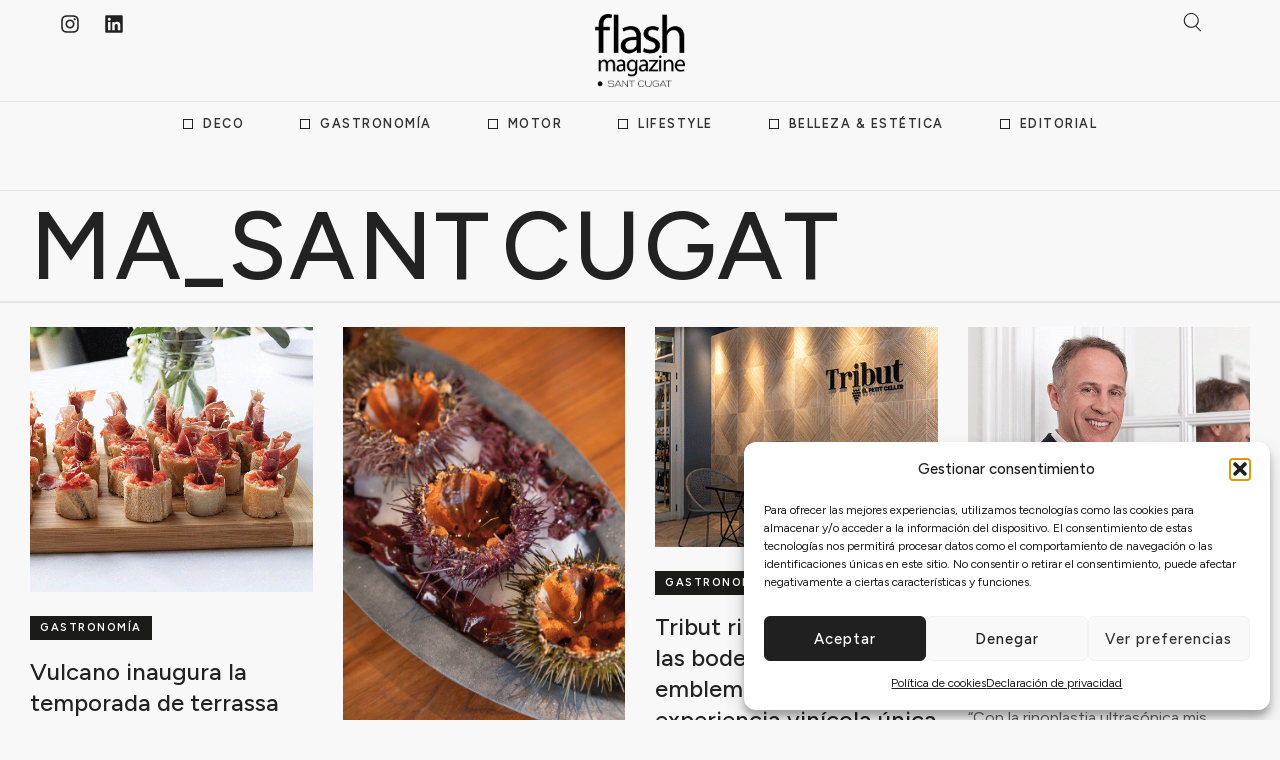

--- FILE ---
content_type: text/html; charset=UTF-8
request_url: https://flashmagazines.es/page/58/
body_size: 28601
content:
<!DOCTYPE html>
<html lang="es">
<head>
	<meta charset="UTF-8">
	<meta name="viewport" content="width=device-width, initial-scale=1.0, viewport-fit=cover" />		<title>Flash Magazines &#8211; Página 58 &#8211; Deco, food &amp; beauty</title>
<meta name='robots' content='max-image-preview:large' />
	<style>img:is([sizes="auto" i], [sizes^="auto," i]) { contain-intrinsic-size: 3000px 1500px }</style>
	<link rel='dns-prefetch' href='//fonts.googleapis.com' />
<link rel='dns-prefetch' href='//use.fontawesome.com' />
<link rel="alternate" type="application/rss+xml" title="Flash Magazines &raquo; Feed" href="https://flashmagazines.es/feed/" />
<link rel="alternate" type="application/rss+xml" title="Flash Magazines &raquo; Feed de los comentarios" href="https://flashmagazines.es/comments/feed/" />
<script type="text/javascript">
/* <![CDATA[ */
window._wpemojiSettings = {"baseUrl":"https:\/\/s.w.org\/images\/core\/emoji\/16.0.1\/72x72\/","ext":".png","svgUrl":"https:\/\/s.w.org\/images\/core\/emoji\/16.0.1\/svg\/","svgExt":".svg","source":{"concatemoji":"https:\/\/flashmagazines.es\/wp-includes\/js\/wp-emoji-release.min.js?ver=6.8.3"}};
/*! This file is auto-generated */
!function(s,n){var o,i,e;function c(e){try{var t={supportTests:e,timestamp:(new Date).valueOf()};sessionStorage.setItem(o,JSON.stringify(t))}catch(e){}}function p(e,t,n){e.clearRect(0,0,e.canvas.width,e.canvas.height),e.fillText(t,0,0);var t=new Uint32Array(e.getImageData(0,0,e.canvas.width,e.canvas.height).data),a=(e.clearRect(0,0,e.canvas.width,e.canvas.height),e.fillText(n,0,0),new Uint32Array(e.getImageData(0,0,e.canvas.width,e.canvas.height).data));return t.every(function(e,t){return e===a[t]})}function u(e,t){e.clearRect(0,0,e.canvas.width,e.canvas.height),e.fillText(t,0,0);for(var n=e.getImageData(16,16,1,1),a=0;a<n.data.length;a++)if(0!==n.data[a])return!1;return!0}function f(e,t,n,a){switch(t){case"flag":return n(e,"\ud83c\udff3\ufe0f\u200d\u26a7\ufe0f","\ud83c\udff3\ufe0f\u200b\u26a7\ufe0f")?!1:!n(e,"\ud83c\udde8\ud83c\uddf6","\ud83c\udde8\u200b\ud83c\uddf6")&&!n(e,"\ud83c\udff4\udb40\udc67\udb40\udc62\udb40\udc65\udb40\udc6e\udb40\udc67\udb40\udc7f","\ud83c\udff4\u200b\udb40\udc67\u200b\udb40\udc62\u200b\udb40\udc65\u200b\udb40\udc6e\u200b\udb40\udc67\u200b\udb40\udc7f");case"emoji":return!a(e,"\ud83e\udedf")}return!1}function g(e,t,n,a){var r="undefined"!=typeof WorkerGlobalScope&&self instanceof WorkerGlobalScope?new OffscreenCanvas(300,150):s.createElement("canvas"),o=r.getContext("2d",{willReadFrequently:!0}),i=(o.textBaseline="top",o.font="600 32px Arial",{});return e.forEach(function(e){i[e]=t(o,e,n,a)}),i}function t(e){var t=s.createElement("script");t.src=e,t.defer=!0,s.head.appendChild(t)}"undefined"!=typeof Promise&&(o="wpEmojiSettingsSupports",i=["flag","emoji"],n.supports={everything:!0,everythingExceptFlag:!0},e=new Promise(function(e){s.addEventListener("DOMContentLoaded",e,{once:!0})}),new Promise(function(t){var n=function(){try{var e=JSON.parse(sessionStorage.getItem(o));if("object"==typeof e&&"number"==typeof e.timestamp&&(new Date).valueOf()<e.timestamp+604800&&"object"==typeof e.supportTests)return e.supportTests}catch(e){}return null}();if(!n){if("undefined"!=typeof Worker&&"undefined"!=typeof OffscreenCanvas&&"undefined"!=typeof URL&&URL.createObjectURL&&"undefined"!=typeof Blob)try{var e="postMessage("+g.toString()+"("+[JSON.stringify(i),f.toString(),p.toString(),u.toString()].join(",")+"));",a=new Blob([e],{type:"text/javascript"}),r=new Worker(URL.createObjectURL(a),{name:"wpTestEmojiSupports"});return void(r.onmessage=function(e){c(n=e.data),r.terminate(),t(n)})}catch(e){}c(n=g(i,f,p,u))}t(n)}).then(function(e){for(var t in e)n.supports[t]=e[t],n.supports.everything=n.supports.everything&&n.supports[t],"flag"!==t&&(n.supports.everythingExceptFlag=n.supports.everythingExceptFlag&&n.supports[t]);n.supports.everythingExceptFlag=n.supports.everythingExceptFlag&&!n.supports.flag,n.DOMReady=!1,n.readyCallback=function(){n.DOMReady=!0}}).then(function(){return e}).then(function(){var e;n.supports.everything||(n.readyCallback(),(e=n.source||{}).concatemoji?t(e.concatemoji):e.wpemoji&&e.twemoji&&(t(e.twemoji),t(e.wpemoji)))}))}((window,document),window._wpemojiSettings);
/* ]]> */
</script>
<style id='wp-emoji-styles-inline-css' type='text/css'>

	img.wp-smiley, img.emoji {
		display: inline !important;
		border: none !important;
		box-shadow: none !important;
		height: 1em !important;
		width: 1em !important;
		margin: 0 0.07em !important;
		vertical-align: -0.1em !important;
		background: none !important;
		padding: 0 !important;
	}
</style>
<style id='classic-theme-styles-inline-css' type='text/css'>
/*! This file is auto-generated */
.wp-block-button__link{color:#fff;background-color:#32373c;border-radius:9999px;box-shadow:none;text-decoration:none;padding:calc(.667em + 2px) calc(1.333em + 2px);font-size:1.125em}.wp-block-file__button{background:#32373c;color:#fff;text-decoration:none}
</style>
<style id='font-awesome-svg-styles-default-inline-css' type='text/css'>
.svg-inline--fa {
  display: inline-block;
  height: 1em;
  overflow: visible;
  vertical-align: -.125em;
}
</style>
<link rel='stylesheet' id='font-awesome-svg-styles-css' href='https://flashmagazines.es/wp-content/uploads/font-awesome/v7.1.0/css/svg-with-js.css' type='text/css' media='all' />
<style id='font-awesome-svg-styles-inline-css' type='text/css'>
   .wp-block-font-awesome-icon svg::before,
   .wp-rich-text-font-awesome-icon svg::before {content: unset;}
</style>
<style id='global-styles-inline-css' type='text/css'>
:root{--wp--preset--aspect-ratio--square: 1;--wp--preset--aspect-ratio--4-3: 4/3;--wp--preset--aspect-ratio--3-4: 3/4;--wp--preset--aspect-ratio--3-2: 3/2;--wp--preset--aspect-ratio--2-3: 2/3;--wp--preset--aspect-ratio--16-9: 16/9;--wp--preset--aspect-ratio--9-16: 9/16;--wp--preset--color--black: #000000;--wp--preset--color--cyan-bluish-gray: #abb8c3;--wp--preset--color--white: #ffffff;--wp--preset--color--pale-pink: #f78da7;--wp--preset--color--vivid-red: #cf2e2e;--wp--preset--color--luminous-vivid-orange: #ff6900;--wp--preset--color--luminous-vivid-amber: #fcb900;--wp--preset--color--light-green-cyan: #7bdcb5;--wp--preset--color--vivid-green-cyan: #00d084;--wp--preset--color--pale-cyan-blue: #8ed1fc;--wp--preset--color--vivid-cyan-blue: #0693e3;--wp--preset--color--vivid-purple: #9b51e0;--wp--preset--gradient--vivid-cyan-blue-to-vivid-purple: linear-gradient(135deg,rgba(6,147,227,1) 0%,rgb(155,81,224) 100%);--wp--preset--gradient--light-green-cyan-to-vivid-green-cyan: linear-gradient(135deg,rgb(122,220,180) 0%,rgb(0,208,130) 100%);--wp--preset--gradient--luminous-vivid-amber-to-luminous-vivid-orange: linear-gradient(135deg,rgba(252,185,0,1) 0%,rgba(255,105,0,1) 100%);--wp--preset--gradient--luminous-vivid-orange-to-vivid-red: linear-gradient(135deg,rgba(255,105,0,1) 0%,rgb(207,46,46) 100%);--wp--preset--gradient--very-light-gray-to-cyan-bluish-gray: linear-gradient(135deg,rgb(238,238,238) 0%,rgb(169,184,195) 100%);--wp--preset--gradient--cool-to-warm-spectrum: linear-gradient(135deg,rgb(74,234,220) 0%,rgb(151,120,209) 20%,rgb(207,42,186) 40%,rgb(238,44,130) 60%,rgb(251,105,98) 80%,rgb(254,248,76) 100%);--wp--preset--gradient--blush-light-purple: linear-gradient(135deg,rgb(255,206,236) 0%,rgb(152,150,240) 100%);--wp--preset--gradient--blush-bordeaux: linear-gradient(135deg,rgb(254,205,165) 0%,rgb(254,45,45) 50%,rgb(107,0,62) 100%);--wp--preset--gradient--luminous-dusk: linear-gradient(135deg,rgb(255,203,112) 0%,rgb(199,81,192) 50%,rgb(65,88,208) 100%);--wp--preset--gradient--pale-ocean: linear-gradient(135deg,rgb(255,245,203) 0%,rgb(182,227,212) 50%,rgb(51,167,181) 100%);--wp--preset--gradient--electric-grass: linear-gradient(135deg,rgb(202,248,128) 0%,rgb(113,206,126) 100%);--wp--preset--gradient--midnight: linear-gradient(135deg,rgb(2,3,129) 0%,rgb(40,116,252) 100%);--wp--preset--font-size--small: 13px;--wp--preset--font-size--medium: 20px;--wp--preset--font-size--large: 36px;--wp--preset--font-size--x-large: 42px;--wp--preset--spacing--20: 0.44rem;--wp--preset--spacing--30: 0.67rem;--wp--preset--spacing--40: 1rem;--wp--preset--spacing--50: 1.5rem;--wp--preset--spacing--60: 2.25rem;--wp--preset--spacing--70: 3.38rem;--wp--preset--spacing--80: 5.06rem;--wp--preset--shadow--natural: 6px 6px 9px rgba(0, 0, 0, 0.2);--wp--preset--shadow--deep: 12px 12px 50px rgba(0, 0, 0, 0.4);--wp--preset--shadow--sharp: 6px 6px 0px rgba(0, 0, 0, 0.2);--wp--preset--shadow--outlined: 6px 6px 0px -3px rgba(255, 255, 255, 1), 6px 6px rgba(0, 0, 0, 1);--wp--preset--shadow--crisp: 6px 6px 0px rgba(0, 0, 0, 1);}:where(.is-layout-flex){gap: 0.5em;}:where(.is-layout-grid){gap: 0.5em;}body .is-layout-flex{display: flex;}.is-layout-flex{flex-wrap: wrap;align-items: center;}.is-layout-flex > :is(*, div){margin: 0;}body .is-layout-grid{display: grid;}.is-layout-grid > :is(*, div){margin: 0;}:where(.wp-block-columns.is-layout-flex){gap: 2em;}:where(.wp-block-columns.is-layout-grid){gap: 2em;}:where(.wp-block-post-template.is-layout-flex){gap: 1.25em;}:where(.wp-block-post-template.is-layout-grid){gap: 1.25em;}.has-black-color{color: var(--wp--preset--color--black) !important;}.has-cyan-bluish-gray-color{color: var(--wp--preset--color--cyan-bluish-gray) !important;}.has-white-color{color: var(--wp--preset--color--white) !important;}.has-pale-pink-color{color: var(--wp--preset--color--pale-pink) !important;}.has-vivid-red-color{color: var(--wp--preset--color--vivid-red) !important;}.has-luminous-vivid-orange-color{color: var(--wp--preset--color--luminous-vivid-orange) !important;}.has-luminous-vivid-amber-color{color: var(--wp--preset--color--luminous-vivid-amber) !important;}.has-light-green-cyan-color{color: var(--wp--preset--color--light-green-cyan) !important;}.has-vivid-green-cyan-color{color: var(--wp--preset--color--vivid-green-cyan) !important;}.has-pale-cyan-blue-color{color: var(--wp--preset--color--pale-cyan-blue) !important;}.has-vivid-cyan-blue-color{color: var(--wp--preset--color--vivid-cyan-blue) !important;}.has-vivid-purple-color{color: var(--wp--preset--color--vivid-purple) !important;}.has-black-background-color{background-color: var(--wp--preset--color--black) !important;}.has-cyan-bluish-gray-background-color{background-color: var(--wp--preset--color--cyan-bluish-gray) !important;}.has-white-background-color{background-color: var(--wp--preset--color--white) !important;}.has-pale-pink-background-color{background-color: var(--wp--preset--color--pale-pink) !important;}.has-vivid-red-background-color{background-color: var(--wp--preset--color--vivid-red) !important;}.has-luminous-vivid-orange-background-color{background-color: var(--wp--preset--color--luminous-vivid-orange) !important;}.has-luminous-vivid-amber-background-color{background-color: var(--wp--preset--color--luminous-vivid-amber) !important;}.has-light-green-cyan-background-color{background-color: var(--wp--preset--color--light-green-cyan) !important;}.has-vivid-green-cyan-background-color{background-color: var(--wp--preset--color--vivid-green-cyan) !important;}.has-pale-cyan-blue-background-color{background-color: var(--wp--preset--color--pale-cyan-blue) !important;}.has-vivid-cyan-blue-background-color{background-color: var(--wp--preset--color--vivid-cyan-blue) !important;}.has-vivid-purple-background-color{background-color: var(--wp--preset--color--vivid-purple) !important;}.has-black-border-color{border-color: var(--wp--preset--color--black) !important;}.has-cyan-bluish-gray-border-color{border-color: var(--wp--preset--color--cyan-bluish-gray) !important;}.has-white-border-color{border-color: var(--wp--preset--color--white) !important;}.has-pale-pink-border-color{border-color: var(--wp--preset--color--pale-pink) !important;}.has-vivid-red-border-color{border-color: var(--wp--preset--color--vivid-red) !important;}.has-luminous-vivid-orange-border-color{border-color: var(--wp--preset--color--luminous-vivid-orange) !important;}.has-luminous-vivid-amber-border-color{border-color: var(--wp--preset--color--luminous-vivid-amber) !important;}.has-light-green-cyan-border-color{border-color: var(--wp--preset--color--light-green-cyan) !important;}.has-vivid-green-cyan-border-color{border-color: var(--wp--preset--color--vivid-green-cyan) !important;}.has-pale-cyan-blue-border-color{border-color: var(--wp--preset--color--pale-cyan-blue) !important;}.has-vivid-cyan-blue-border-color{border-color: var(--wp--preset--color--vivid-cyan-blue) !important;}.has-vivid-purple-border-color{border-color: var(--wp--preset--color--vivid-purple) !important;}.has-vivid-cyan-blue-to-vivid-purple-gradient-background{background: var(--wp--preset--gradient--vivid-cyan-blue-to-vivid-purple) !important;}.has-light-green-cyan-to-vivid-green-cyan-gradient-background{background: var(--wp--preset--gradient--light-green-cyan-to-vivid-green-cyan) !important;}.has-luminous-vivid-amber-to-luminous-vivid-orange-gradient-background{background: var(--wp--preset--gradient--luminous-vivid-amber-to-luminous-vivid-orange) !important;}.has-luminous-vivid-orange-to-vivid-red-gradient-background{background: var(--wp--preset--gradient--luminous-vivid-orange-to-vivid-red) !important;}.has-very-light-gray-to-cyan-bluish-gray-gradient-background{background: var(--wp--preset--gradient--very-light-gray-to-cyan-bluish-gray) !important;}.has-cool-to-warm-spectrum-gradient-background{background: var(--wp--preset--gradient--cool-to-warm-spectrum) !important;}.has-blush-light-purple-gradient-background{background: var(--wp--preset--gradient--blush-light-purple) !important;}.has-blush-bordeaux-gradient-background{background: var(--wp--preset--gradient--blush-bordeaux) !important;}.has-luminous-dusk-gradient-background{background: var(--wp--preset--gradient--luminous-dusk) !important;}.has-pale-ocean-gradient-background{background: var(--wp--preset--gradient--pale-ocean) !important;}.has-electric-grass-gradient-background{background: var(--wp--preset--gradient--electric-grass) !important;}.has-midnight-gradient-background{background: var(--wp--preset--gradient--midnight) !important;}.has-small-font-size{font-size: var(--wp--preset--font-size--small) !important;}.has-medium-font-size{font-size: var(--wp--preset--font-size--medium) !important;}.has-large-font-size{font-size: var(--wp--preset--font-size--large) !important;}.has-x-large-font-size{font-size: var(--wp--preset--font-size--x-large) !important;}
:where(.wp-block-post-template.is-layout-flex){gap: 1.25em;}:where(.wp-block-post-template.is-layout-grid){gap: 1.25em;}
:where(.wp-block-columns.is-layout-flex){gap: 2em;}:where(.wp-block-columns.is-layout-grid){gap: 2em;}
:root :where(.wp-block-pullquote){font-size: 1.5em;line-height: 1.6;}
</style>
<link rel='stylesheet' id='cmplz-general-css' href='https://flashmagazines.es/wp-content/plugins/complianz-gdpr/assets/css/cookieblocker.min.css?ver=1761235054' type='text/css' media='all' />
<link rel='stylesheet' id='zaan-style-css' href='https://flashmagazines.es/wp-content/themes/zaan/style.css?ver=6.8.3' type='text/css' media='all' />
<link rel='stylesheet' id='zaan-child-style-css' href='https://flashmagazines.es/wp-content/themes/zaan-child/style.css?ver=1.0.0' type='text/css' media='all' />
<link rel='stylesheet' id='zaan-main-style-css' href='https://flashmagazines.es/wp-content/themes/zaan-child/style.css?ver=6.8.3' type='text/css' media='all' />
<style id='zaan-main-style-inline-css' type='text/css'>
body[class*="woocommerce-"]:not([class*="elementor-page-"]) .main { max-width: 1300px; margin-left: auto; margin-right: auto; }
</style>
<link rel='stylesheet' id='zaan-fonts-css' href='https://fonts.googleapis.com/css?family=IBM+Plex+Mono%3A500%7CFigtree%3A400%2C500%2C600&#038;ver=1.0.0' type='text/css' media='all' />
<link rel='stylesheet' id='font-awesome-official-css' href='https://use.fontawesome.com/releases/v7.1.0/css/all.css' type='text/css' media='all' integrity="sha384-YgSbYtJcfPnMV/aJ0UdQk84ctht/ckX0MrfQwxOhw43RMBw2WSaDSMVh4gQwLdE4" crossorigin="anonymous" />
<link rel='stylesheet' id='elementor-frontend-css' href='https://flashmagazines.es/wp-content/uploads/elementor/css/custom-frontend.min.css?ver=1764665696' type='text/css' media='all' />
<link rel='stylesheet' id='widget-social-icons-css' href='https://flashmagazines.es/wp-content/plugins/elementor/assets/css/widget-social-icons.min.css?ver=3.32.5' type='text/css' media='all' />
<link rel='stylesheet' id='e-apple-webkit-css' href='https://flashmagazines.es/wp-content/uploads/elementor/css/custom-apple-webkit.min.css?ver=1764665696' type='text/css' media='all' />
<link rel='stylesheet' id='widget-image-css' href='https://flashmagazines.es/wp-content/plugins/elementor/assets/css/widget-image.min.css?ver=3.32.5' type='text/css' media='all' />
<link rel='stylesheet' id='widget-icon-list-css' href='https://flashmagazines.es/wp-content/uploads/elementor/css/custom-widget-icon-list.min.css?ver=1764665696' type='text/css' media='all' />
<link rel='stylesheet' id='font-awesome-css' href='https://flashmagazines.es/wp-content/plugins/elementor/assets/lib/font-awesome/css/font-awesome.min.css?ver=4.7.0' type='text/css' media='all' />
<link rel='stylesheet' id='widget-heading-css' href='https://flashmagazines.es/wp-content/plugins/elementor/assets/css/widget-heading.min.css?ver=3.32.5' type='text/css' media='all' />
<link rel='stylesheet' id='elementor-post-5-css' href='https://flashmagazines.es/wp-content/uploads/elementor/css/post-5.css?ver=1764665697' type='text/css' media='all' />
<link rel='stylesheet' id='neuron-frontend-css' href='https://flashmagazines.es/wp-content/uploads/elementor/css/neuron-frontend.css?ver=1764665697' type='text/css' media='all' />
<style id='neuron-frontend-inline-css' type='text/css'>
.elementor-app-iframe { display: none !important; } .e-route-app { overflow: scroll !important; } 
</style>
<link rel='stylesheet' id='neuron-icons-css' href='https://flashmagazines.es/wp-content/plugins/neuron-builder/assets/fonts/n-icons/n-icons.css?ver=1.0.9.6' type='text/css' media='all' />
<link rel='stylesheet' id='e-motion-fx-css' href='https://flashmagazines.es/wp-content/plugins/pro-elements/assets/css/modules/motion-fx.min.css?ver=3.32.1' type='text/css' media='all' />
<link rel='stylesheet' id='swiper-css' href='https://flashmagazines.es/wp-content/plugins/elementor/assets/lib/swiper/v8/css/swiper.min.css?ver=8.4.5' type='text/css' media='all' />
<link rel='stylesheet' id='e-swiper-css' href='https://flashmagazines.es/wp-content/plugins/elementor/assets/css/conditionals/e-swiper.min.css?ver=3.32.5' type='text/css' media='all' />
<link rel='stylesheet' id='widget-link-in-bio-base-css' href='https://flashmagazines.es/wp-content/uploads/elementor/css/custom-widget-link-in-bio-base.min.css?ver=1764665697' type='text/css' media='all' />
<link rel='stylesheet' id='widget-image-carousel-css' href='https://flashmagazines.es/wp-content/plugins/elementor/assets/css/widget-image-carousel.min.css?ver=3.32.5' type='text/css' media='all' />
<link rel='stylesheet' id='elementor-post-158-css' href='https://flashmagazines.es/wp-content/uploads/elementor/css/post-158.css?ver=1764666502' type='text/css' media='all' />
<link rel='stylesheet' id='elementor-post-9-css' href='https://flashmagazines.es/wp-content/uploads/elementor/css/post-9.css?ver=1764665698' type='text/css' media='all' />
<link rel='stylesheet' id='elementor-post-45-css' href='https://flashmagazines.es/wp-content/uploads/elementor/css/post-45.css?ver=1764665698' type='text/css' media='all' />
<link rel='stylesheet' id='font-awesome-official-v4shim-css' href='https://use.fontawesome.com/releases/v7.1.0/css/v4-shims.css' type='text/css' media='all' integrity="sha384-x7gY7KtJtebXMA+u0+29uPlUOz4p7j98RqgzQi1GfRXoi2lLDwinWvWfqWmlDB/i" crossorigin="anonymous" />
<link rel='stylesheet' id='elementor-gf-figtree-css' href='https://fonts.googleapis.com/css?family=Figtree:100,100italic,200,200italic,300,300italic,400,400italic,500,500italic,600,600italic,700,700italic,800,800italic,900,900italic&#038;display=swap' type='text/css' media='all' />
<script type="text/javascript" src="https://flashmagazines.es/wp-includes/js/jquery/jquery.min.js?ver=3.7.1" id="jquery-core-js"></script>
<script type="text/javascript" src="https://flashmagazines.es/wp-includes/js/jquery/jquery-migrate.min.js?ver=3.4.1" id="jquery-migrate-js"></script>
<link rel="https://api.w.org/" href="https://flashmagazines.es/wp-json/" /><link rel="alternate" title="JSON" type="application/json" href="https://flashmagazines.es/wp-json/wp/v2/pages/158" /><link rel="EditURI" type="application/rsd+xml" title="RSD" href="https://flashmagazines.es/xmlrpc.php?rsd" />
<meta name="generator" content="WordPress 6.8.3" />
<link rel="canonical" href="https://flashmagazines.es/58/" />
<link rel='shortlink' href='https://flashmagazines.es/' />
<link rel="alternate" title="oEmbed (JSON)" type="application/json+oembed" href="https://flashmagazines.es/wp-json/oembed/1.0/embed?url=https%3A%2F%2Fflashmagazines.es%2F" />
<link rel="alternate" title="oEmbed (XML)" type="text/xml+oembed" href="https://flashmagazines.es/wp-json/oembed/1.0/embed?url=https%3A%2F%2Fflashmagazines.es%2F&#038;format=xml" />
			<style>.cmplz-hidden {
					display: none !important;
				}</style><meta name="generator" content="Elementor 3.32.5; features: e_font_icon_svg, additional_custom_breakpoints; settings: css_print_method-external, google_font-enabled, font_display-swap">
			<style>
				.e-con.e-parent:nth-of-type(n+4):not(.e-lazyloaded):not(.e-no-lazyload),
				.e-con.e-parent:nth-of-type(n+4):not(.e-lazyloaded):not(.e-no-lazyload) * {
					background-image: none !important;
				}
				@media screen and (max-height: 1024px) {
					.e-con.e-parent:nth-of-type(n+3):not(.e-lazyloaded):not(.e-no-lazyload),
					.e-con.e-parent:nth-of-type(n+3):not(.e-lazyloaded):not(.e-no-lazyload) * {
						background-image: none !important;
					}
				}
				@media screen and (max-height: 640px) {
					.e-con.e-parent:nth-of-type(n+2):not(.e-lazyloaded):not(.e-no-lazyload),
					.e-con.e-parent:nth-of-type(n+2):not(.e-lazyloaded):not(.e-no-lazyload) * {
						background-image: none !important;
					}
				}
			</style>
			<link rel="icon" href="https://flashmagazines.es/wp-content/uploads/cropped-icono-32x32.jpg" sizes="32x32" />
<link rel="icon" href="https://flashmagazines.es/wp-content/uploads/cropped-icono-192x192.jpg" sizes="192x192" />
<link rel="apple-touch-icon" href="https://flashmagazines.es/wp-content/uploads/cropped-icono-180x180.jpg" />
<meta name="msapplication-TileImage" content="https://flashmagazines.es/wp-content/uploads/cropped-icono-270x270.jpg" />
		<style type="text/css" id="wp-custom-css">
			.elementor-kit-5 input:not([type="button"]):not([type="submit"]), .elementor-kit-5 textarea, .elementor-kit-5 .elementor-field-textual {
    color:#000000;
}		</style>
		</head>
<body class="home paged wp-singular page-template-default page page-id-158 wp-custom-logo paged-58 page-paged-58 wp-theme-zaan wp-child-theme-zaan-child elementor-default elementor-kit-5 elementor-page elementor-page-158">
		<header data-elementor-type="header" data-elementor-id="9" class="elementor elementor-9 elementor-location-header" data-elementor-post-type="elementor_library">
			<div class="elementor-element elementor-element-4a52134 e-con-full elementor-hidden-tablet elementor-hidden-mobile e-flex e-con e-child" data-id="4a52134" data-element_type="container">
		<div class="elementor-element elementor-element-7775a59 e-con-full e-flex e-con e-child" data-id="7775a59" data-element_type="container">
				<div class="elementor-element elementor-element-729ab69 e-grid-align-left elementor-shape-rounded elementor-grid-0 elementor-widget elementor-widget-social-icons" data-id="729ab69" data-element_type="widget" data-widget_type="social-icons.default">
							<div class="elementor-social-icons-wrapper elementor-grid" role="list">
							<span class="elementor-grid-item" role="listitem">
					<a class="elementor-icon elementor-social-icon elementor-social-icon-instagram elementor-repeater-item-e727cd2" href="https://www.instagram.com/flash.magazines/?hl=es" target="_blank">
						<span class="elementor-screen-only">Instagram</span>
						<svg aria-hidden="true" class="e-font-icon-svg e-fab-instagram" viewBox="0 0 448 512" xmlns="http://www.w3.org/2000/svg"><path d="M224.1 141c-63.6 0-114.9 51.3-114.9 114.9s51.3 114.9 114.9 114.9S339 319.5 339 255.9 287.7 141 224.1 141zm0 189.6c-41.1 0-74.7-33.5-74.7-74.7s33.5-74.7 74.7-74.7 74.7 33.5 74.7 74.7-33.6 74.7-74.7 74.7zm146.4-194.3c0 14.9-12 26.8-26.8 26.8-14.9 0-26.8-12-26.8-26.8s12-26.8 26.8-26.8 26.8 12 26.8 26.8zm76.1 27.2c-1.7-35.9-9.9-67.7-36.2-93.9-26.2-26.2-58-34.4-93.9-36.2-37-2.1-147.9-2.1-184.9 0-35.8 1.7-67.6 9.9-93.9 36.1s-34.4 58-36.2 93.9c-2.1 37-2.1 147.9 0 184.9 1.7 35.9 9.9 67.7 36.2 93.9s58 34.4 93.9 36.2c37 2.1 147.9 2.1 184.9 0 35.9-1.7 67.7-9.9 93.9-36.2 26.2-26.2 34.4-58 36.2-93.9 2.1-37 2.1-147.8 0-184.8zM398.8 388c-7.8 19.6-22.9 34.7-42.6 42.6-29.5 11.7-99.5 9-132.1 9s-102.7 2.6-132.1-9c-19.6-7.8-34.7-22.9-42.6-42.6-11.7-29.5-9-99.5-9-132.1s-2.6-102.7 9-132.1c7.8-19.6 22.9-34.7 42.6-42.6 29.5-11.7 99.5-9 132.1-9s102.7-2.6 132.1 9c19.6 7.8 34.7 22.9 42.6 42.6 11.7 29.5 9 99.5 9 132.1s2.7 102.7-9 132.1z"></path></svg>					</a>
				</span>
							<span class="elementor-grid-item" role="listitem">
					<a class="elementor-icon elementor-social-icon elementor-social-icon-linkedin elementor-repeater-item-d532ecb" href="https://www.linkedin.com/in/judith-martinez-501a7713/" target="_blank">
						<span class="elementor-screen-only">Linkedin</span>
						<svg aria-hidden="true" class="e-font-icon-svg e-fab-linkedin" viewBox="0 0 448 512" xmlns="http://www.w3.org/2000/svg"><path d="M416 32H31.9C14.3 32 0 46.5 0 64.3v383.4C0 465.5 14.3 480 31.9 480H416c17.6 0 32-14.5 32-32.3V64.3c0-17.8-14.4-32.3-32-32.3zM135.4 416H69V202.2h66.5V416zm-33.2-243c-21.3 0-38.5-17.3-38.5-38.5S80.9 96 102.2 96c21.2 0 38.5 17.3 38.5 38.5 0 21.3-17.2 38.5-38.5 38.5zm282.1 243h-66.4V312c0-24.8-.5-56.7-34.5-56.7-34.6 0-39.9 27-39.9 54.9V416h-66.4V202.2h63.7v29.2h.9c8.9-16.8 30.6-34.5 62.9-34.5 67.2 0 79.7 44.3 79.7 101.9V416z"></path></svg>					</a>
				</span>
					</div>
						</div>
				</div>
		<div class="elementor-element elementor-element-04ce6a0 e-con-full e-flex e-con e-child" data-id="04ce6a0" data-element_type="container">
				<div class="elementor-element elementor-element-530fa24 elementor-widget elementor-widget-neuron-site-logo elementor-widget-image" data-id="530fa24" data-element_type="widget" id="top" data-widget_type="neuron-site-logo.default">
																<a href="https://flashmagazines.es">
							<img fetchpriority="high" width="510" height="411" src="https://flashmagazines.es/wp-content/uploads/cropped-logoNegro-1.png" class="attachment-full size-full wp-image-8220" alt="" srcset="https://flashmagazines.es/wp-content/uploads/cropped-logoNegro-1.png 510w, https://flashmagazines.es/wp-content/uploads/cropped-logoNegro-1-300x242.png 300w" sizes="(max-width: 510px) 100vw, 510px" />								</a>
															</div>
				</div>
		<div class="elementor-element elementor-element-3e1b86d e-con-full e-flex e-con e-child" data-id="3e1b86d" data-element_type="container">
				<div class="elementor-element elementor-element-32392c6 elementor-list-item-link-inline elementor-icon-list--layout-traditional elementor-widget elementor-widget-icon-list" data-id="32392c6" data-element_type="widget" data-widget_type="icon-list.default">
							<ul class="elementor-icon-list-items">
							<li class="elementor-icon-list-item">
											<a href="#elementor-action%3Aaction%3Dpopup%3Aopen%26settings%3DeyJpZCI6Ijc5ODciLCJ0b2dnbGUiOmZhbHNlfQ%3D%3D">

												<span class="elementor-icon-list-icon">
							<i aria-hidden="true" class="n-icon n-icon-search"></i>						</span>
										<span class="elementor-icon-list-text"></span>
											</a>
									</li>
						</ul>
						</div>
				</div>
				</div>
		<div class="elementor-element elementor-element-63e12cc e-con-full elementor-hidden-tablet elementor-hidden-mobile e-flex e-con e-child" data-id="63e12cc" data-element_type="container">
		<div class="elementor-element elementor-element-23d478c e-con-full e-flex e-con e-child" data-id="23d478c" data-element_type="container">
				<div class="elementor-element elementor-element-db0f5bd m-neuron-nav-menu__align-center m-neuron-nav-menu__pointer-animated m-neuron-nav-menu--indicator-none m-neuron-nav-menu__toggle-align-center m-neuron-nav-menu--horizontal m-neuron-nav-menu__pointer-animation--fade m-neuron-nav-menu--breakpoint-mobile elementor-widget elementor-widget-neuron-nav-menu" data-id="db0f5bd" data-element_type="widget" data-settings="{&quot;active_scroll&quot;:&quot;yes&quot;}" data-widget_type="neuron-nav-menu.default">
				<div class="elementor-widget-container">
									<nav class="m-neuron-nav-menu" id="m-neuron-nav-menu--id-3-db0f5bd"><ul id="menu-1-db0f5bd" class="m-neuron-nav-menu__list"><li id="menu-item-500" class="menu-item menu-item-type-taxonomy menu-item-object-category menu-item-500"><a href="https://flashmagazines.es/category/deco/">Deco</a></li>
<li id="menu-item-502" class="menu-item menu-item-type-taxonomy menu-item-object-category menu-item-502"><a href="https://flashmagazines.es/category/gastronomia/">Gastronomía</a></li>
<li id="menu-item-8400" class="menu-item menu-item-type-taxonomy menu-item-object-category menu-item-8400"><a href="https://flashmagazines.es/category/motor/">Motor</a></li>
<li id="menu-item-8765" class="menu-item menu-item-type-taxonomy menu-item-object-category menu-item-8765"><a href="https://flashmagazines.es/category/lifestyle/">Lifestyle</a></li>
<li id="menu-item-501" class="menu-item menu-item-type-taxonomy menu-item-object-category menu-item-501"><a href="https://flashmagazines.es/category/belleza-estetica/">Belleza &amp; Estética</a></li>
<li id="menu-item-3439" class="menu-item menu-item-type-taxonomy menu-item-object-category menu-item-3439"><a href="https://flashmagazines.es/category/editorial/">Editorial</a></li>
</ul></nav>
				<nav class="m-neuron-nav-menu--mobile" id="m-neuron-nav-menu--mobile--id-db0f5bd">
					<div class="m-neuron-nav-menu__hamburger-holder">
						<a href="#" class="m-neuron-nav-menu__hamburger">
							<svg style="enable-background:new 0 0 139 139;" version="1.1" viewBox="0 0 139 139" xml:space="preserve" xmlns="http://www.w3.org/2000/svg" xmlns:xlink="http://www.w3.org/1999/xlink"><line class="st0" x1="26.5" x2="112.5" y1="46.3" y2="46.3"/><line class="st0" x1="26.5" x2="112.5" y1="92.7" y2="92.7"/><line class="st0" x1="26.5" x2="112.5" y1="69.5" y2="69.5"/></svg>
						</a>
					</div>
					<ul id="menu-2-db0f5bd" class="m-neuron-nav-menu__list"><li class="menu-item menu-item-type-taxonomy menu-item-object-category menu-item-500"><a href="https://flashmagazines.es/category/deco/">Deco</a></li>
<li class="menu-item menu-item-type-taxonomy menu-item-object-category menu-item-502"><a href="https://flashmagazines.es/category/gastronomia/">Gastronomía</a></li>
<li class="menu-item menu-item-type-taxonomy menu-item-object-category menu-item-8400"><a href="https://flashmagazines.es/category/motor/">Motor</a></li>
<li class="menu-item menu-item-type-taxonomy menu-item-object-category menu-item-8765"><a href="https://flashmagazines.es/category/lifestyle/">Lifestyle</a></li>
<li class="menu-item menu-item-type-taxonomy menu-item-object-category menu-item-501"><a href="https://flashmagazines.es/category/belleza-estetica/">Belleza &amp; Estética</a></li>
<li class="menu-item menu-item-type-taxonomy menu-item-object-category menu-item-3439"><a href="https://flashmagazines.es/category/editorial/">Editorial</a></li>
</ul>				</nav>
							</div>
				</div>
				</div>
				</div>
		<div class="elementor-element elementor-element-c56049a e-con-full n-zaan-container--wide elementor-hidden-desktop e-flex e-con e-parent" data-id="c56049a" data-element_type="container">
				<div class="elementor-element elementor-element-9927fb9 elementor-widget elementor-widget-neuron-site-logo elementor-widget-image" data-id="9927fb9" data-element_type="widget" data-widget_type="neuron-site-logo.default">
																<a href="https://flashmagazines.es">
							<img fetchpriority="high" width="510" height="411" src="https://flashmagazines.es/wp-content/uploads/cropped-logoNegro-1.png" class="attachment-full size-full wp-image-8220" alt="" srcset="https://flashmagazines.es/wp-content/uploads/cropped-logoNegro-1.png 510w, https://flashmagazines.es/wp-content/uploads/cropped-logoNegro-1-300x242.png 300w" sizes="(max-width: 510px) 100vw, 510px" />								</a>
															</div>
				<div class="elementor-element elementor-element-5376bde elementor-icon-list--layout-inline elementor-align-right elementor-list-item-link-full_width elementor-widget elementor-widget-icon-list" data-id="5376bde" data-element_type="widget" data-widget_type="icon-list.default">
							<ul class="elementor-icon-list-items elementor-inline-items">
							<li class="elementor-icon-list-item elementor-inline-item">
											<a href="#elementor-action%3Aaction%3Dpopup%3Aopen%26settings%3DeyJpZCI6IjI4OTUiLCJ0b2dnbGUiOmZhbHNlfQ%3D%3D">

												<span class="elementor-icon-list-icon">
													</span>
										<span class="elementor-icon-list-text"></span>
											</a>
									</li>
								<li class="elementor-icon-list-item elementor-inline-item">
											<a href="https://neuronthemes.com/zaan/my-account/">

												<span class="elementor-icon-list-icon">
													</span>
										<span class="elementor-icon-list-text"></span>
											</a>
									</li>
								<li class="elementor-icon-list-item elementor-inline-item">
											<a href="#elementor-action%3Aaction%3Dpopup%3Aopen%26settings%3DeyJpZCI6Ijc5OTQiLCJ0b2dnbGUiOmZhbHNlfQ%3D%3D">

												<span class="elementor-icon-list-icon">
							<svg xmlns="http://www.w3.org/2000/svg" width="20" height="20" viewBox="0 0 20 20" fill="none"><path d="M18 3H2V5H18V3Z" fill="#1B1C19"></path><path d="M18 15H2V17H18V15Z" fill="#1B1C19"></path><path d="M18 9H2V11H18V9Z" fill="#1B1C19"></path></svg>						</span>
										<span class="elementor-icon-list-text"></span>
											</a>
									</li>
						</ul>
						</div>
				</div>
				</header>
		    <main class="main">
        		<div class="n-container">
	
        <h1 class="entry-title">Home</h1>
        		<div data-elementor-type="wp-page" data-elementor-id="158" class="elementor elementor-158" data-elementor-post-type="page">
				<div class="elementor-element elementor-element-acd41f3 e-con-full e-flex e-con e-parent" data-id="acd41f3" data-element_type="container">
		<div class="elementor-element elementor-element-ade30ef e-con-full n-zaan-container--wide e-flex e-con e-child" data-id="ade30ef" data-element_type="container">
				<div class="elementor-element elementor-element-838960a elementor-invisible elementor-widget elementor-widget-neuron-animated-heading" data-id="838960a" data-element_type="widget" data-settings="{&quot;style&quot;:&quot;rotating&quot;,&quot;rotating_text&quot;:&quot;FLASH\nMagazine&quot;,&quot;cursor_char&quot;:&quot;_&quot;,&quot;motion_fx_motion_fx_mouse&quot;:&quot;yes&quot;,&quot;_animation&quot;:&quot;h-neuron-animation--specialOne&quot;,&quot;rotating_animation&quot;:&quot;typing&quot;,&quot;loop&quot;:&quot;yes&quot;,&quot;type_speed&quot;:110,&quot;start_delay&quot;:300,&quot;increase_delay&quot;:300,&quot;back_delay&quot;:510,&quot;back_speed&quot;:60}" data-widget_type="neuron-animated-heading.default">
				<div class="elementor-widget-container">
							<h2 class="a-animated-heading a-animated-heading--rotating a-animated-heading--rotating__typing" data-id="838960a">

			
			<span class="a-animated-heading__text--dynamic-wrapper a-animated-heading__text"></span>

			
		</h2>
						</div>
				</div>
				<div class="elementor-element elementor-element-7f09394 elementor-invisible elementor-widget elementor-widget-neuron-animated-heading" data-id="7f09394" data-element_type="widget" data-settings="{&quot;animated_text&quot;:&quot;SANT CUGAT&quot;,&quot;motion_fx_motion_fx_mouse&quot;:&quot;yes&quot;,&quot;_animation&quot;:&quot;h-neuron-animation--specialOne&quot;,&quot;animated_type&quot;:&quot;word&quot;,&quot;style&quot;:&quot;animated&quot;,&quot;animated_animation&quot;:&quot;h-neuron-animation--slideUp&quot;,&quot;neuron_animations_duration&quot;:&quot;animated&quot;,&quot;animation_delay&quot;:200}" data-widget_type="neuron-animated-heading.default">
				<div class="elementor-widget-container">
							<h2 class="a-animated-heading a-animated-heading--animated a-animated-heading--animated__word" data-id="7f09394">

			
			<span class="a-animated-heading__text--dynamic-wrapper a-animated-heading__text"></span>

			
		</h2>
						</div>
				</div>
				</div>
				</div>
		<div class="elementor-element elementor-element-1988d6a e-con-full n-zaan-container--wide e-flex e-con e-parent" data-id="1988d6a" data-element_type="container">
				<div class="elementor-element elementor-element-cdc2f0b m-neuron-posts--layout-masonry l-neuron-grid-wrapper--columns__4 post-hover l-neuron-grid-wrapper-tablet--columns__2 l-neuron-grid-wrapper-mobile--columns__1 l-neuron-grid-wrapper--offset-no elementor-invisible elementor-widget elementor-widget-neuron-posts" data-id="cdc2f0b" data-element_type="widget" data-settings="{&quot;row_gap&quot;:{&quot;unit&quot;:&quot;px&quot;,&quot;size&quot;:56,&quot;sizes&quot;:[]},&quot;layout&quot;:&quot;masonry&quot;,&quot;image_animation_hover&quot;:&quot;zoom-in&quot;,&quot;_animation&quot;:&quot;h-neuron-animation--slideUp&quot;,&quot;pagination&quot;:&quot;numbers-previous-next&quot;,&quot;columns&quot;:&quot;4&quot;,&quot;columns_tablet&quot;:&quot;2&quot;,&quot;columns_mobile&quot;:&quot;1&quot;,&quot;carousel&quot;:&quot;no&quot;,&quot;row_gap_tablet&quot;:{&quot;unit&quot;:&quot;px&quot;,&quot;size&quot;:&quot;&quot;,&quot;sizes&quot;:[]},&quot;row_gap_mobile&quot;:{&quot;unit&quot;:&quot;px&quot;,&quot;size&quot;:&quot;&quot;,&quot;sizes&quot;:[]},&quot;neuron_animations&quot;:&quot;h-neuron-animation--slideUp&quot;,&quot;neuron_animations_duration&quot;:&quot;animated&quot;,&quot;animation_delay&quot;:0}" data-widget_type="neuron-posts.default">
				<div class="elementor-widget-container">
											<div class="l-neuron-grid" data-masonry-id="74765191cfa93f416c14d8a4cd31bd0f">
												<article class="l-neuron-grid__item m-neuron-post post-2090 post type-post status-publish format-standard has-post-thumbnail hentry category-gastronomia" data-id="2090">
								<div class="m-neuron-post__inner m-neuron-post__inner--classic">
        
        <a class="m-neuron-post__thumbnail--link" style="padding-bottom: 94%;" href="https://flashmagazines.es/vulcano-inaugura-la-temporada-de-terrassa-per-apats-i-esdeveniments-privats/"><div class="m-neuron-post__thumbnail"><img decoding="async" width="558" height="527" src="https://flashmagazines.es/wp-content/uploads/Vulcanoplato1paraFlashFoodSantCugat-e1561965368318.gif" class="attachment-full size-full wp-post-image" alt="" /></div></a><span class="m-neuron-post__meta-data"> <span class="terms"> <a href="https://flashmagazines.es/category/gastronomia/">Gastronomía</a></span> </span><h3 class="m-neuron-post__title"><a href="https://flashmagazines.es/vulcano-inaugura-la-temporada-de-terrassa-per-apats-i-esdeveniments-privats/">Vulcano inaugura la temporada de terrassa per àpats i esdeveniments privats</a></h3><div class="m-neuron-post__excerpt">El somni dels dies d’estiu  Un dinar d’empresa, una celebració familiar, una reunió d’amics, una escapada en parella, qualsevol motiu és bo anar a</div><div class="m-neuron-post__read-more"><a href="https://flashmagazines.es/vulcano-inaugura-la-temporada-de-terrassa-per-apats-i-esdeveniments-privats/"><span>Leer más</span><span class="m-neuron-post__read-more--icon"></span></a></div>        
    </div>							</article>
														<article class="l-neuron-grid__item m-neuron-post post-2199 post type-post status-publish format-standard has-post-thumbnail hentry category-gastronomia" data-id="2199">
								<div class="m-neuron-post__inner m-neuron-post__inner--classic">
        
        <a class="m-neuron-post__thumbnail--link" style="padding-bottom: 150%;" href="https://flashmagazines.es/gouthier-ofrece-catas-de-hasta-catorce-variedades-de-ostras-entre-otras-exquisiteces/"><div class="m-neuron-post__thumbnail"><img decoding="async" width="667" height="1000" src="https://flashmagazines.es/wp-content/uploads/GouthierparaFlashFoodBarcelona.gif" class="attachment-full size-full wp-post-image" alt="" /></div></a><span class="m-neuron-post__meta-data"> <span class="terms"> <a href="https://flashmagazines.es/category/gastronomia/">Gastronomía</a></span> </span><h3 class="m-neuron-post__title"><a href="https://flashmagazines.es/gouthier-ofrece-catas-de-hasta-catorce-variedades-de-ostras-entre-otras-exquisiteces/">Gouthier ofrece catas de hasta catorce variedades de ostras, entre otras exquisiteces</a></h3><div class="m-neuron-post__excerpt">Sabor a mar Fine de Claires, rica en agua y equilibrada en sabor, Special de Claires, más carnosa y rotunda, Esmeralda, ¡su carne es</div><div class="m-neuron-post__read-more"><a href="https://flashmagazines.es/gouthier-ofrece-catas-de-hasta-catorce-variedades-de-ostras-entre-otras-exquisiteces/"><span>Leer más</span><span class="m-neuron-post__read-more--icon"></span></a></div>        
    </div>							</article>
														<article class="l-neuron-grid__item m-neuron-post post-2194 post type-post status-publish format-standard has-post-thumbnail hentry category-gastronomia" data-id="2194">
								<div class="m-neuron-post__inner m-neuron-post__inner--classic">
        
        <a class="m-neuron-post__thumbnail--link" style="padding-bottom: 78%;" href="https://flashmagazines.es/tribut-rinde-homenaje-a-las-bodegas-mas-emblematicas-en-una-experiencia-vinicola-unica/"><div class="m-neuron-post__thumbnail"><img loading="lazy" decoding="async" width="405" height="315" src="https://flashmagazines.es/wp-content/uploads/TributparaFlashFoodBarcelona-e1562065492403.gif" class="attachment-full size-full wp-post-image" alt="" /></div></a><span class="m-neuron-post__meta-data"> <span class="terms"> <a href="https://flashmagazines.es/category/gastronomia/">Gastronomía</a></span> </span><h3 class="m-neuron-post__title"><a href="https://flashmagazines.es/tribut-rinde-homenaje-a-las-bodegas-mas-emblematicas-en-una-experiencia-vinicola-unica/">Tribut rinde homenaje a las bodegas más emblemáticas en una experiencia vinícola única</a></h3><div class="m-neuron-post__excerpt">Vinos a copas La pasión de Sebastíà Lozano por el mundo vinícola le llevó a coleccionar botellas de vino, que por sus particularidades y</div><div class="m-neuron-post__read-more"><a href="https://flashmagazines.es/tribut-rinde-homenaje-a-las-bodegas-mas-emblematicas-en-una-experiencia-vinicola-unica/"><span>Leer más</span><span class="m-neuron-post__read-more--icon"></span></a></div>        
    </div>							</article>
														<article class="l-neuron-grid__item m-neuron-post post-1992 post type-post status-publish format-standard has-post-thumbnail hentry category-belleza-estetica category-salud" data-id="1992">
								<div class="m-neuron-post__inner m-neuron-post__inner--classic">
        
        <a class="m-neuron-post__thumbnail--link" style="padding-bottom: 95%;" href="https://flashmagazines.es/tintore-braso/"><div class="m-neuron-post__thumbnail"><img loading="lazy" decoding="async" width="554" height="529" src="https://flashmagazines.es/wp-content/uploads/XavierTintoréparaFlashBeautyBarcelona-e1561622846123.gif" class="attachment-full size-full wp-post-image" alt="" /></div></a><span class="m-neuron-post__meta-data"> <span class="terms"> <a href="https://flashmagazines.es/category/belleza-estetica/">Belleza &amp; Estética</a></span> </span><h3 class="m-neuron-post__title"><a href="https://flashmagazines.es/tintore-braso/">Tintoré &#038; Brasó</a></h3><div class="m-neuron-post__excerpt">“Con la rinoplastia ultrasónica mis pacientes consiguen un aspecto natural de la nariz, sin dolor”   Xavier Tintoré, cirujano plástico especializado en rinoplastia Aunque</div><div class="m-neuron-post__read-more"><a href="https://flashmagazines.es/tintore-braso/"><span>Leer más</span><span class="m-neuron-post__read-more--icon"></span></a></div>        
    </div>							</article>
														<article class="l-neuron-grid__item m-neuron-post post-2077 post type-post status-publish format-standard has-post-thumbnail hentry category-gastronomia" data-id="2077">
								<div class="m-neuron-post__inner m-neuron-post__inner--classic">
        
        <a class="m-neuron-post__thumbnail--link" style="padding-bottom: 92%;" href="https://flashmagazines.es/bodega-granados-ofereix-una-experiencia-classica-renovada/"><div class="m-neuron-post__thumbnail"><img loading="lazy" decoding="async" width="652" height="600" src="https://flashmagazines.es/wp-content/uploads/IsmaelMorenodeBodegaGranadosparaFlashFoodBarcelona-e1561713678370.gif" class="attachment-full size-full wp-post-image" alt="" /></div></a><span class="m-neuron-post__meta-data"> <span class="terms"> <a href="https://flashmagazines.es/category/gastronomia/">Gastronomía</a></span> </span><h3 class="m-neuron-post__title"><a href="https://flashmagazines.es/bodega-granados-ofereix-una-experiencia-classica-renovada/">Bodega Granados ofereix una experiència clàssica renovada</a></h3><div class="m-neuron-post__excerpt">Gaudir i compartir Patates braves, ous trencats, croquetes de l’àvia del xef, formatges i embotits, els sabors de sempre però amb un enfocament renovat,</div><div class="m-neuron-post__read-more"><a href="https://flashmagazines.es/bodega-granados-ofereix-una-experiencia-classica-renovada/"><span>Leer más</span><span class="m-neuron-post__read-more--icon"></span></a></div>        
    </div>							</article>
														<article class="l-neuron-grid__item m-neuron-post post-2223 post type-post status-publish format-standard has-post-thumbnail hentry category-gastronomia" data-id="2223">
								<div class="m-neuron-post__inner m-neuron-post__inner--classic">
        
        <a class="m-neuron-post__thumbnail--link" style="padding-bottom: 67%;" href="https://flashmagazines.es/non-solo-creps-sorprende-con-un-local-polivalente-ideal-para-grupos/"><div class="m-neuron-post__thumbnail"><img loading="lazy" decoding="async" width="1106" height="737" src="https://flashmagazines.es/wp-content/uploads/HamburguesaGrupoNonSoloparaFlashFoodBarcelona.gif" class="attachment-full size-full wp-post-image" alt="" /></div></a><span class="m-neuron-post__meta-data"> <span class="terms"> <a href="https://flashmagazines.es/category/gastronomia/">Gastronomía</a></span> </span><h3 class="m-neuron-post__title"><a href="https://flashmagazines.es/non-solo-creps-sorprende-con-un-local-polivalente-ideal-para-grupos/">Non Solo Creps sorprende con un local polivalente ideal para grupos</a></h3><div class="m-neuron-post__excerpt">Grupo Non Solo aterriza en la zona alta Como bien sugiere su nombre, en el número 103 de la calle Santaló se ofrece algo</div><div class="m-neuron-post__read-more"><a href="https://flashmagazines.es/non-solo-creps-sorprende-con-un-local-polivalente-ideal-para-grupos/"><span>Leer más</span><span class="m-neuron-post__read-more--icon"></span></a></div>        
    </div>							</article>
														<article class="l-neuron-grid__item m-neuron-post post-1959 post type-post status-publish format-standard has-post-thumbnail hentry category-gastronomia" data-id="1959">
								<div class="m-neuron-post__inner m-neuron-post__inner--classic">
        
        <a class="m-neuron-post__thumbnail--link" style="padding-bottom: 150%;" href="https://flashmagazines.es/volatil-crea-el-concepte-de-restauracio-mes-dinamic-de-sant-cugat/"><div class="m-neuron-post__thumbnail"><img loading="lazy" decoding="async" width="756" height="1134" src="https://flashmagazines.es/wp-content/uploads/VolàtilparaFlashFoodSantCugat.gif" class="attachment-full size-full wp-post-image" alt="" /></div></a><span class="m-neuron-post__meta-data"> <span class="terms"> <a href="https://flashmagazines.es/category/gastronomia/">Gastronomía</a></span> </span><h3 class="m-neuron-post__title"><a href="https://flashmagazines.es/volatil-crea-el-concepte-de-restauracio-mes-dinamic-de-sant-cugat/">Volàtil crea el concepte de restauració més dinàmic de Sant Cugat</a></h3><div class="m-neuron-post__excerpt">Tapeo i street food a Vullpelleres &nbsp; És volàtil allò que canvia amb facilitat i de forma imprevisible. Inesperadament ha sorgit al barri de</div><div class="m-neuron-post__read-more"><a href="https://flashmagazines.es/volatil-crea-el-concepte-de-restauracio-mes-dinamic-de-sant-cugat/"><span>Leer más</span><span class="m-neuron-post__read-more--icon"></span></a></div>        
    </div>							</article>
														<article class="l-neuron-grid__item m-neuron-post post-2007 post type-post status-publish format-standard has-post-thumbnail hentry category-belleza-estetica" data-id="2007">
								<div class="m-neuron-post__inner m-neuron-post__inner--classic">
        
        <a class="m-neuron-post__thumbnail--link" style="padding-bottom: 95%;" href="https://flashmagazines.es/con-una-experiencia-de-mas-de-veinte-anos-la-doctora-ana-trius-se-consolida-como-una-de-las-pocas-especialistas-en-injertos-capilares-de-barcelona/"><div class="m-neuron-post__thumbnail"><img loading="lazy" decoding="async" width="556" height="527" src="https://flashmagazines.es/wp-content/uploads/AnaTriusparaFlashBeautyBarcelona-e1561544154339.gif" class="attachment-full size-full wp-post-image" alt="" /></div></a><span class="m-neuron-post__meta-data"> <span class="terms"> <a href="https://flashmagazines.es/category/belleza-estetica/">Belleza &amp; Estética</a></span> </span><h3 class="m-neuron-post__title"><a href="https://flashmagazines.es/con-una-experiencia-de-mas-de-veinte-anos-la-doctora-ana-trius-se-consolida-como-una-de-las-pocas-especialistas-en-injertos-capilares-de-barcelona/">Con una experiencia de más de veinte años, la doctora Ana Trius se consolida como una de las pocas especialistas en injertos capilares de Barcelona</a></h3><div class="m-neuron-post__excerpt">“Volver a tener pelo supone en mis pacientes un chute de alegría” La doctora Trius es quizá una de las especialistas más renombradas y</div><div class="m-neuron-post__read-more"><a href="https://flashmagazines.es/con-una-experiencia-de-mas-de-veinte-anos-la-doctora-ana-trius-se-consolida-como-una-de-las-pocas-especialistas-en-injertos-capilares-de-barcelona/"><span>Leer más</span><span class="m-neuron-post__read-more--icon"></span></a></div>        
    </div>							</article>
														<article class="l-neuron-grid__item m-neuron-post post-2231 post type-post status-publish format-standard has-post-thumbnail hentry category-gastronomia" data-id="2231">
								<div class="m-neuron-post__inner m-neuron-post__inner--classic">
        
        <a class="m-neuron-post__thumbnail--link" style="padding-bottom: 67%;" href="https://flashmagazines.es/la-nueva-tienda-online-de-cuimed-con-punto-de-recogida-en-sant-gervasio/"><div class="m-neuron-post__thumbnail"><img loading="lazy" decoding="async" width="2032" height="1355" src="https://flashmagazines.es/wp-content/uploads/CuimedenunClickparaFlashFoodBarcelona.gif" class="attachment-full size-full wp-post-image" alt="" /></div></a><span class="m-neuron-post__meta-data"> <span class="terms"> <a href="https://flashmagazines.es/category/gastronomia/">Gastronomía</a></span> </span><h3 class="m-neuron-post__title"><a href="https://flashmagazines.es/la-nueva-tienda-online-de-cuimed-con-punto-de-recogida-en-sant-gervasio/">La nueva tienda online de Cuimed con punto de recogida en Sant Gervasio</a></h3><div class="m-neuron-post__excerpt">Cocina tradicional en un clic En los fogones de Cuimed se cocina a fuego lento. El resultado del ‘chup chup’ que nos recuerda a</div><div class="m-neuron-post__read-more"><a href="https://flashmagazines.es/la-nueva-tienda-online-de-cuimed-con-punto-de-recogida-en-sant-gervasio/"><span>Leer más</span><span class="m-neuron-post__read-more--icon"></span></a></div>        
    </div>							</article>
														<article class="l-neuron-grid__item m-neuron-post post-2218 post type-post status-publish format-standard has-post-thumbnail hentry category-gastronomia" data-id="2218">
								<div class="m-neuron-post__inner m-neuron-post__inner--classic">
        
        <a class="m-neuron-post__thumbnail--link" style="padding-bottom: 66%;" href="https://flashmagazines.es/en-el-zorrito-decoracion-y-gastronomia-se-dan-la-mano/"><div class="m-neuron-post__thumbnail"><img loading="lazy" decoding="async" width="2560" height="1702" src="https://flashmagazines.es/wp-content/uploads/elzorrito-postreparaFlashFoodBarcelona.gif" class="attachment-full size-full wp-post-image" alt="" /></div></a><span class="m-neuron-post__meta-data"> <span class="terms"> <a href="https://flashmagazines.es/category/gastronomia/">Gastronomía</a></span> </span><h3 class="m-neuron-post__title"><a href="https://flashmagazines.es/en-el-zorrito-decoracion-y-gastronomia-se-dan-la-mano/">En El Zorrito decoración y gastronomía se dan la mano</a></h3><div class="m-neuron-post__excerpt">Tapas y platillos para disfrutar A dos pasos de la plaza Francesc Macià, El Zorrito es un restaurante que seduce a simple vista por</div><div class="m-neuron-post__read-more"><a href="https://flashmagazines.es/en-el-zorrito-decoracion-y-gastronomia-se-dan-la-mano/"><span>Leer más</span><span class="m-neuron-post__read-more--icon"></span></a></div>        
    </div>							</article>
														<article class="l-neuron-grid__item m-neuron-post post-2000 post type-post status-publish format-standard has-post-thumbnail hentry category-belleza-estetica" data-id="2000">
								<div class="m-neuron-post__inner m-neuron-post__inner--classic">
        
        <a class="m-neuron-post__thumbnail--link" style="padding-bottom: 67%;" href="https://flashmagazines.es/bo-barcelona-crea-un-concepto-de-estilismo-basado-en-la-profesionalidad-y-el-respeto-por-la-personalidad-de-cada-cliente/"><div class="m-neuron-post__thumbnail"><img loading="lazy" decoding="async" width="830" height="554" src="https://flashmagazines.es/wp-content/uploads/JaumeBoBcnparaFlashBeautyBarcelona.gif" class="attachment-full size-full wp-post-image" alt="" /></div></a><span class="m-neuron-post__meta-data"> <span class="terms"> <a href="https://flashmagazines.es/category/belleza-estetica/">Belleza &amp; Estética</a></span> </span><h3 class="m-neuron-post__title"><a href="https://flashmagazines.es/bo-barcelona-crea-un-concepto-de-estilismo-basado-en-la-profesionalidad-y-el-respeto-por-la-personalidad-de-cada-cliente/">Bo Barcelona crea un concepto de estilismo basado en la profesionalidad y el respeto por la personalidad de cada cliente</a></h3><div class="m-neuron-post__excerpt">Un espacio pensado para ser uno mismo Exclusividad, profesionalidad y cercanía son los valores con los que Gemma resume la esencia de Bo Barcelona.</div><div class="m-neuron-post__read-more"><a href="https://flashmagazines.es/bo-barcelona-crea-un-concepto-de-estilismo-basado-en-la-profesionalidad-y-el-respeto-por-la-personalidad-de-cada-cliente/"><span>Leer más</span><span class="m-neuron-post__read-more--icon"></span></a></div>        
    </div>							</article>
														<article class="l-neuron-grid__item m-neuron-post post-1985 post type-post status-publish format-standard has-post-thumbnail hentry category-belleza-estetica" data-id="1985">
								<div class="m-neuron-post__inner m-neuron-post__inner--classic">
        
        <a class="m-neuron-post__thumbnail--link" style="padding-bottom: 119%;" href="https://flashmagazines.es/el-doctor-pere-taverna-se-apuntala-como-especialista-en-mamas-tuberosas-coincidiendo-con-la-consolidacion-de-su-clinica-homonima/"><div class="m-neuron-post__thumbnail"><img loading="lazy" decoding="async" width="467" height="556" src="https://flashmagazines.es/wp-content/uploads/DrPereTavernaparaFlashBeautyBarcelona-e1561540293737.gif" class="attachment-full size-full wp-post-image" alt="" /></div></a><span class="m-neuron-post__meta-data"> <span class="terms"> <a href="https://flashmagazines.es/category/belleza-estetica/">Belleza &amp; Estética</a></span> </span><h3 class="m-neuron-post__title"><a href="https://flashmagazines.es/el-doctor-pere-taverna-se-apuntala-como-especialista-en-mamas-tuberosas-coincidiendo-con-la-consolidacion-de-su-clinica-homonima/">El doctor Pere Taverna se apuntala como especialista en mamas tuberosas coincidiendo con la consolidación de su clínica homónima</a></h3><div class="m-neuron-post__excerpt">La solución a las patologías mamarias Tras cerca de treinta cinco años ejerciendo la cirugía plástica, reconstructiva y estética en distintas clínicas, impartiendo clases</div><div class="m-neuron-post__read-more"><a href="https://flashmagazines.es/el-doctor-pere-taverna-se-apuntala-como-especialista-en-mamas-tuberosas-coincidiendo-con-la-consolidacion-de-su-clinica-homonima/"><span>Leer más</span><span class="m-neuron-post__read-more--icon"></span></a></div>        
    </div>							</article>
											</div>
			
		<div class="m-neuron-pagination" aria-label="Pagination"><a class="page-numbers prev page-label" href="https://flashmagazines.es/page/57/"><span class="m-neuron-pagination--icon"></span></a>
<a class="page-numbers" href="https://flashmagazines.es/">1</a>
<span class="page-numbers dots">&hellip;</span>
<a class="page-numbers" href="https://flashmagazines.es/page/56/">56</a>
<a class="page-numbers" href="https://flashmagazines.es/page/57/">57</a>
<span aria-current="page" class="page-numbers current">58</span>
<a class="page-numbers" href="https://flashmagazines.es/page/59/">59</a>
<a class="page-numbers" href="https://flashmagazines.es/page/60/">60</a>
<span class="page-numbers dots">&hellip;</span>
<a class="page-numbers" href="https://flashmagazines.es/page/77/">77</a>
<a class="page-numbers next page-label" href="https://flashmagazines.es/page/59/"><span class="m-neuron-pagination--icon"></span></a></div>				</div>
				</div>
				</div>
		<div class="elementor-element elementor-element-d8650f5 e-con-full e-flex e-con e-parent" data-id="d8650f5" data-element_type="container">
		<div class="elementor-element elementor-element-01e6f34 e-con-full e-flex e-con e-child" data-id="01e6f34" data-element_type="container">
				<div class="elementor-element elementor-element-6598b6c l-neuron-grid-wrapper--columns__1 l-neuron-grid-wrapper-tablet--columns__1 m-neuron-posts--layout-masonry l-neuron-grid-wrapper-mobile--columns__1 l-neuron-grid-wrapper--offset-no elementor-invisible elementor-widget elementor-widget-neuron-posts" data-id="6598b6c" data-element_type="widget" data-settings="{&quot;columns&quot;:&quot;1&quot;,&quot;row_gap&quot;:{&quot;unit&quot;:&quot;px&quot;,&quot;size&quot;:40,&quot;sizes&quot;:[]},&quot;image_animation_hover&quot;:&quot;zoom-in&quot;,&quot;columns_tablet&quot;:&quot;1&quot;,&quot;layout&quot;:&quot;masonry&quot;,&quot;columns_mobile&quot;:&quot;1&quot;,&quot;carousel&quot;:&quot;no&quot;,&quot;pagination&quot;:&quot;none&quot;,&quot;row_gap_tablet&quot;:{&quot;unit&quot;:&quot;px&quot;,&quot;size&quot;:&quot;&quot;,&quot;sizes&quot;:[]},&quot;row_gap_mobile&quot;:{&quot;unit&quot;:&quot;px&quot;,&quot;size&quot;:&quot;&quot;,&quot;sizes&quot;:[]},&quot;animation&quot;:&quot;yes&quot;,&quot;neuron_animations&quot;:&quot;h-neuron-animation--slideUp&quot;,&quot;neuron_animations_duration&quot;:&quot;animated&quot;}" data-widget_type="neuron-posts.default">
				<div class="elementor-widget-container">
											<div class="l-neuron-grid" data-masonry-id="99dadab74723e10f727d31a8a7d80012">
									</div>
			
						</div>
				</div>
				</div>
		<div class="elementor-element elementor-element-7becfc4 e-con-full e-flex e-con e-child" data-id="7becfc4" data-element_type="container">
				<div class="elementor-element elementor-element-41c9d62 elementor-widget elementor-widget-heading" data-id="41c9d62" data-element_type="widget" data-widget_type="heading.default">
					<span class="elementor-heading-title elementor-size-default">ENCUENTRA LO QUE BUSCAS</span>				</div>
				<div class="elementor-element elementor-element-f6d41a6 m-neuron-search-form--button-type-icon elementor-widget elementor-widget-neuron-search-form" data-id="f6d41a6" data-element_type="widget" data-widget_type="neuron-search-form.default">
				<div class="elementor-widget-container">
							<form class="m-neuron-search-form" role="search" action="https://flashmagazines.es/" method="get">
						

			 

			<div class="m-neuron-search-form__container">

				 

				<input placeholder="Buscar" class="m-neuron-search-form__input" type="search" name="s" title="Search" value="">

				
									<button class="m-neuron-search-form__submit" type="submit" title="Search" aria-label="Search">
													<i class="n-icon-search"></i>							<span class="elementor-screen-only">Search</span>
											</button>
							</div>

			 
		</form>
						</div>
				</div>
				<div class="elementor-element elementor-element-93c9f68 elementor-widget elementor-widget-link-in-bio" data-id="93c9f68" data-element_type="widget" data-widget_type="link-in-bio.default">
				<div class="elementor-widget-container">
							<div class="e-link-in-bio e-link-in-bio is-full-width">
			<div class="e-link-in-bio__content">

						<div class="e-link-in-bio__identity">
									<div class="e-link-in-bio__identity-image e-link-in-bio__identity-image-profile has-style-square">
							<img loading="lazy" decoding="async" width="200" height="300" src="https://flashmagazines.es/wp-content/uploads/Judith-Martínez_TheresaPaul_web-200x300.gif" class="e-link-in-bio__identity-image-element" alt="" srcset="https://flashmagazines.es/wp-content/uploads/Judith-Martínez_TheresaPaul_web-200x300.gif 200w, https://flashmagazines.es/wp-content/uploads/Judith-Martínez_TheresaPaul_web-768x1152.gif 768w, https://flashmagazines.es/wp-content/uploads/Judith-Martínez_TheresaPaul_web-683x1024.gif 683w, https://flashmagazines.es/wp-content/uploads/Judith-Martínez_TheresaPaul_web-700x1050.gif 700w" sizes="(max-width: 200px) 100vw, 200px" />													</div>
							</div>
					<div class="e-link-in-bio__bio">
				<h2 class="e-link-in-bio__heading">Judith Martínez</h2>				<h3 class="e-link-in-bio__title">Editora Flash Magazine</h3>								<p class="e-link-in-bio__description">Desde 2016 dirijo Flash Magazine, la revista premium de Sant Cugat, un proyecto que combina información, estilo y vida local. Al mismo tiempo, compagino esta labor con mi trabajo en Zanilo Editorial, desde donde impulso una colección de libros temáticos, escribo mis propios proyectos y colaboro en la edición de obras de otros autores.</p>			</div>
					<div class="e-link-in-bio__icons has-size-small">
							<div class="e-link-in-bio__icon is-size-small">
					<a href="https://www.instagram.com/flash.magazines/" target="_blank" rel="noopener " aria-label="Instagram" class="e-link-in-bio__icon-link">
						<span class="e-link-in-bio__icon-svg">
							<svg aria-hidden="true" class="e-font-icon-svg e-fab-instagram" viewBox="0 0 448 512" xmlns="http://www.w3.org/2000/svg"><path d="M224.1 141c-63.6 0-114.9 51.3-114.9 114.9s51.3 114.9 114.9 114.9S339 319.5 339 255.9 287.7 141 224.1 141zm0 189.6c-41.1 0-74.7-33.5-74.7-74.7s33.5-74.7 74.7-74.7 74.7 33.5 74.7 74.7-33.6 74.7-74.7 74.7zm146.4-194.3c0 14.9-12 26.8-26.8 26.8-14.9 0-26.8-12-26.8-26.8s12-26.8 26.8-26.8 26.8 12 26.8 26.8zm76.1 27.2c-1.7-35.9-9.9-67.7-36.2-93.9-26.2-26.2-58-34.4-93.9-36.2-37-2.1-147.9-2.1-184.9 0-35.8 1.7-67.6 9.9-93.9 36.1s-34.4 58-36.2 93.9c-2.1 37-2.1 147.9 0 184.9 1.7 35.9 9.9 67.7 36.2 93.9s58 34.4 93.9 36.2c37 2.1 147.9 2.1 184.9 0 35.9-1.7 67.7-9.9 93.9-36.2 26.2-26.2 34.4-58 36.2-93.9 2.1-37 2.1-147.8 0-184.8zM398.8 388c-7.8 19.6-22.9 34.7-42.6 42.6-29.5 11.7-99.5 9-132.1 9s-102.7 2.6-132.1-9c-19.6-7.8-34.7-22.9-42.6-42.6-11.7-29.5-9-99.5-9-132.1s-2.6-102.7 9-132.1c7.8-19.6 22.9-34.7 42.6-42.6 29.5-11.7 99.5-9 132.1-9s102.7-2.6 132.1 9c19.6 7.8 34.7 22.9 42.6 42.6 11.7 29.5 9 99.5 9 132.1s2.7 102.7-9 132.1z"></path></svg>						</span>
											</a>
				</div>
							<div class="e-link-in-bio__icon is-size-small">
					<a href="https://www.linkedin.com/in/judith-martinez-501a7713/" target="_blank" rel="noopener " aria-label="LinkedIn" class="e-link-in-bio__icon-link">
						<span class="e-link-in-bio__icon-svg">
							<svg aria-hidden="true" class="e-font-icon-svg e-fab-linkedin-in" viewBox="0 0 448 512" xmlns="http://www.w3.org/2000/svg"><path d="M100.28 448H7.4V148.9h92.88zM53.79 108.1C24.09 108.1 0 83.5 0 53.8a53.79 53.79 0 0 1 107.58 0c0 29.7-24.1 54.3-53.79 54.3zM447.9 448h-92.68V302.4c0-34.7-.7-79.2-48.29-79.2-48.29 0-55.69 37.7-55.69 76.7V448h-92.78V148.9h89.08v40.8h1.3c12.4-23.5 42.69-48.3 87.88-48.3 94 0 111.28 61.9 111.28 142.3V448z"></path></svg>						</span>
											</a>
				</div>
					</div>
		
		<div class="e-link-in-bio__ctas has-type-button">
							<a target="_blank" rel="noopener " class="e-link-in-bio__cta is-type-button has-border has-corners-sharp" href="">
										<span class="e-link-in-bio__cta-text">
						Último editorial					</span>
				</a>
					</div>
		
			</div>
			<div class="e-link-in-bio__bg">
				<div class="e-link-in-bio__bg-overlay"></div>
			</div>
		</div>
						</div>
				</div>
		<div class="elementor-element elementor-element-cd158ef e-con-full e-flex e-con e-child" data-id="cd158ef" data-element_type="container" data-settings="{&quot;background_background&quot;:&quot;classic&quot;}">
				<div class="elementor-element elementor-element-2e290d3 elementor-widget elementor-widget-heading" data-id="2e290d3" data-element_type="widget" data-widget_type="heading.default">
					<h4 class="elementor-heading-title elementor-size-default">Recibe nuestra revista en formato digital</h4>				</div>
				<div class="elementor-element elementor-element-3802c0a elementor-widget elementor-widget-text-editor" data-id="3802c0a" data-element_type="widget" data-widget_type="text-editor.default">
									<p class="p1"><span style="color: #ffffff;">Suscríbete y recibirás cada edición de <span class="s1"><b>Flash Magazine Sant Cugat</b></span> en PDF, cómodamente en tu correo.</span></p>								</div>
				<div class="elementor-element elementor-element-388a973 elementor-widget elementor-widget-neuron-form" data-id="388a973" data-element_type="widget" data-widget_type="neuron-form.default">
				<div class="elementor-widget-container">
							<form class="m-neuron-form" method="post" name="New Form">
			<input type="hidden" name="post_id" value="158"/>
			<input type="hidden" name="form_id" value="388a973"/>

						<div class="m-neuron-form__field-group--email m-neuron-form__field-group elementor-repeater-item-1a0667b m-neuron-form__field-group--required">
				<label for="form-field-email" class="m-neuron-form__label">Email</label><input size="1" type="email" name="form_fields[email]" id="form-field-email" class="m-neuron-form__field h-neuron-size-sm  m-neuron-form__input" placeholder="Introduce tu email" required="required" aria-required="true">			</div>
						<div class="m-neuron-form__field-group m-neuron-form__button">
				<button type="submit" class="m-neuron-form__submit-button a-neuron-button h-neuron-size--sm">
					<span >
													<span class="m-neuron-form__button-icon">
																							</span>
																			<span class="m-neuron-form__button-text">Suscríbete</span>
											</span>
				</button>
			</div>
		</form>
						</div>
				</div>
				</div>
		<div class="elementor-element elementor-element-d4e232a e-con-full e-flex e-con e-child" data-id="d4e232a" data-element_type="container">
				<div class="elementor-element elementor-element-5b9fa06 elementor-widget elementor-widget-heading" data-id="5b9fa06" data-element_type="widget" data-widget_type="heading.default">
					<span class="elementor-heading-title elementor-size-default">Más popular</span>				</div>
				<div class="elementor-element elementor-element-e8c3445 l-neuron-grid-wrapper--columns__1 m-neuron-posts--thumbnail-left l-neuron-grid-wrapper-tablet--columns__1 l-neuron-grid-wrapper-mobile--columns__1 elementor-invisible elementor-widget elementor-widget-neuron-posts" data-id="e8c3445" data-element_type="widget" data-settings="{&quot;columns&quot;:&quot;1&quot;,&quot;image_animation_hover&quot;:&quot;zoom-in&quot;,&quot;columns_tablet&quot;:&quot;1&quot;,&quot;columns_mobile&quot;:&quot;1&quot;,&quot;carousel&quot;:&quot;no&quot;,&quot;pagination&quot;:&quot;none&quot;,&quot;row_gap&quot;:{&quot;unit&quot;:&quot;px&quot;,&quot;size&quot;:35,&quot;sizes&quot;:[]},&quot;row_gap_tablet&quot;:{&quot;unit&quot;:&quot;px&quot;,&quot;size&quot;:&quot;&quot;,&quot;sizes&quot;:[]},&quot;row_gap_mobile&quot;:{&quot;unit&quot;:&quot;px&quot;,&quot;size&quot;:&quot;&quot;,&quot;sizes&quot;:[]},&quot;animation&quot;:&quot;yes&quot;,&quot;neuron_animations&quot;:&quot;h-neuron-animation--slideUp&quot;,&quot;neuron_animations_duration&quot;:&quot;animated&quot;,&quot;animation_delay&quot;:0}" data-widget_type="neuron-posts.default">
				<div class="elementor-widget-container">
											<div class="l-neuron-grid" data-masonry-id="edf70d4283c8f2943a9f4371c30b3fd4">
									</div>
			
						</div>
				</div>
				</div>
		<div class="elementor-element elementor-element-b092e4d e-con-full e-flex e-con e-child" data-id="b092e4d" data-element_type="container">
				<div class="elementor-element elementor-element-7cc266a elementor-widget elementor-widget-heading" data-id="7cc266a" data-element_type="widget" data-widget_type="heading.default">
					<span class="elementor-heading-title elementor-size-default">ULTIMA revista</span>				</div>
				<div class="elementor-element elementor-element-a7dd424 elementor-widget elementor-widget-image" data-id="a7dd424" data-element_type="widget" data-widget_type="image.default">
															<img loading="lazy" decoding="async" width="1024" height="1024" src="https://flashmagazines.es/wp-content/uploads/WhatsApp-Image-2025-10-23-at-18.32.54-1024x1024.jpeg" class="attachment-large size-large wp-image-8546" alt="" srcset="https://flashmagazines.es/wp-content/uploads/WhatsApp-Image-2025-10-23-at-18.32.54-1024x1024.jpeg 1024w, https://flashmagazines.es/wp-content/uploads/WhatsApp-Image-2025-10-23-at-18.32.54-300x300.jpeg 300w, https://flashmagazines.es/wp-content/uploads/WhatsApp-Image-2025-10-23-at-18.32.54-768x768.jpeg 768w, https://flashmagazines.es/wp-content/uploads/WhatsApp-Image-2025-10-23-at-18.32.54-1536x1536.jpeg 1536w, https://flashmagazines.es/wp-content/uploads/WhatsApp-Image-2025-10-23-at-18.32.54.jpeg 1600w" sizes="(max-width: 1024px) 100vw, 1024px" />															</div>
				<div class="elementor-element elementor-element-d6b7b44 elementor-widget elementor-widget-button" data-id="d6b7b44" data-element_type="widget" data-widget_type="button.default">
										<a class="elementor-button elementor-button-link elementor-size-sm" href="https://flashmagazines.es/contacto">
						<span class="elementor-button-content-wrapper">
						<span class="elementor-button-icon">
				<i aria-hidden="true" class="n-icon n-icon-arrow"></i>			</span>
									<span class="elementor-button-text">¿La quieres?</span>
					</span>
					</a>
								</div>
				</div>
				</div>
				</div>
		<div class="elementor-element elementor-element-0acadc8 e-con-full e-flex e-con e-parent" data-id="0acadc8" data-element_type="container">
				<div class="elementor-element elementor-element-dcf56a8 elementor-widget elementor-widget-heading" data-id="dcf56a8" data-element_type="widget" data-widget_type="heading.default">
					<span class="elementor-heading-title elementor-size-default">PUBLICIDAD</span>				</div>
				</div>
		<div class="elementor-element elementor-element-75d6b8c e-con-full n-zaan-container--wide elementor-hidden-mobile e-flex e-con e-parent" data-id="75d6b8c" data-element_type="container">
		<div class="elementor-element elementor-element-e5d14cd e-con-full e-flex elementor-invisible e-con e-child" data-id="e5d14cd" data-element_type="container" data-settings="{&quot;background_background&quot;:&quot;classic&quot;,&quot;animation&quot;:&quot;h-neuron-animation--slideUp&quot;}">
				<div class="elementor-element elementor-element-9145593 elementor-widget elementor-widget-image" data-id="9145593" data-element_type="widget" data-widget_type="image.default">
																<a href="https://signaturehomes.es/">
							<img loading="lazy" decoding="async" width="1600" height="812" src="https://flashmagazines.es/wp-content/uploads/WhatsApp-Image-2025-10-28-at-17.48.39.jpeg" class="attachment-full size-full wp-image-8709" alt="" srcset="https://flashmagazines.es/wp-content/uploads/WhatsApp-Image-2025-10-28-at-17.48.39.jpeg 1600w, https://flashmagazines.es/wp-content/uploads/WhatsApp-Image-2025-10-28-at-17.48.39-300x152.jpeg 300w, https://flashmagazines.es/wp-content/uploads/WhatsApp-Image-2025-10-28-at-17.48.39-1024x520.jpeg 1024w, https://flashmagazines.es/wp-content/uploads/WhatsApp-Image-2025-10-28-at-17.48.39-768x390.jpeg 768w, https://flashmagazines.es/wp-content/uploads/WhatsApp-Image-2025-10-28-at-17.48.39-1536x780.jpeg 1536w" sizes="(max-width: 1600px) 100vw, 1600px" />								</a>
															</div>
				</div>
		<div class="elementor-element elementor-element-3efc75c e-con-full e-flex elementor-invisible e-con e-child" data-id="3efc75c" data-element_type="container" data-settings="{&quot;background_background&quot;:&quot;slideshow&quot;,&quot;animation&quot;:&quot;h-neuron-animation--slideUp&quot;,&quot;animation_delay&quot;:400,&quot;background_slideshow_gallery&quot;:[],&quot;background_slideshow_loop&quot;:&quot;yes&quot;,&quot;background_slideshow_slide_duration&quot;:5000,&quot;background_slideshow_slide_transition&quot;:&quot;fade&quot;,&quot;background_slideshow_transition_duration&quot;:500}">
				<div class="elementor-element elementor-element-818acca elementor-widget elementor-widget-image-carousel" data-id="818acca" data-element_type="widget" data-settings="{&quot;slides_to_show&quot;:&quot;1&quot;,&quot;navigation&quot;:&quot;none&quot;,&quot;autoplay&quot;:&quot;yes&quot;,&quot;pause_on_hover&quot;:&quot;yes&quot;,&quot;pause_on_interaction&quot;:&quot;yes&quot;,&quot;autoplay_speed&quot;:5000,&quot;infinite&quot;:&quot;yes&quot;,&quot;effect&quot;:&quot;slide&quot;,&quot;speed&quot;:500}" data-widget_type="image-carousel.default">
							<div class="elementor-image-carousel-wrapper swiper" role="region" aria-roledescription="carousel" aria-label="Carrusel de imágenes" dir="ltr">
			<div class="elementor-image-carousel swiper-wrapper" aria-live="off">
								<div class="swiper-slide" role="group" aria-roledescription="slide" aria-label="1 de 3"><figure class="swiper-slide-inner"><img decoding="async" class="swiper-slide-image" src="https://flashmagazines.es/wp-content/uploads/1-1.jpg" alt="1" /></figure></div><div class="swiper-slide" role="group" aria-roledescription="slide" aria-label="2 de 3"><figure class="swiper-slide-inner"><img decoding="async" class="swiper-slide-image" src="https://flashmagazines.es/wp-content/uploads/3-2.jpg" alt="3" /></figure></div><div class="swiper-slide" role="group" aria-roledescription="slide" aria-label="3 de 3"><figure class="swiper-slide-inner"><img decoding="async" class="swiper-slide-image" src="https://flashmagazines.es/wp-content/uploads/2-1.jpg" alt="2" /></figure></div>			</div>
							
									</div>
						</div>
				</div>
				</div>
		<div class="elementor-element elementor-element-2a6f0e1 e-con-full n-zaan-container--wide e-flex e-con e-parent" data-id="2a6f0e1" data-element_type="container">
		<div class="elementor-element elementor-element-ea2ad51 e-con-full e-flex elementor-invisible e-con e-child" data-id="ea2ad51" data-element_type="container" data-settings="{&quot;background_background&quot;:&quot;classic&quot;,&quot;animation&quot;:&quot;h-neuron-animation--slideUp&quot;}">
				<div class="elementor-element elementor-element-5a5f367 elementor-widget elementor-widget-image-carousel" data-id="5a5f367" data-element_type="widget" data-settings="{&quot;slides_to_show&quot;:&quot;1&quot;,&quot;navigation&quot;:&quot;none&quot;,&quot;autoplay&quot;:&quot;yes&quot;,&quot;pause_on_hover&quot;:&quot;yes&quot;,&quot;pause_on_interaction&quot;:&quot;yes&quot;,&quot;autoplay_speed&quot;:5000,&quot;infinite&quot;:&quot;yes&quot;,&quot;effect&quot;:&quot;slide&quot;,&quot;speed&quot;:500}" data-widget_type="image-carousel.default">
							<div class="elementor-image-carousel-wrapper swiper" role="region" aria-roledescription="carousel" aria-label="Carrusel de imágenes" dir="ltr">
			<div class="elementor-image-carousel swiper-wrapper" aria-live="off">
								<div class="swiper-slide" role="group" aria-roledescription="slide" aria-label="1 de 3"><figure class="swiper-slide-inner"><img decoding="async" class="swiper-slide-image" src="https://flashmagazines.es/wp-content/uploads/WhatsApp-Image-2025-10-29-at-12.37.57.jpeg" alt="WhatsApp Image 2025-10-29 at 12.37.57" /></figure></div><div class="swiper-slide" role="group" aria-roledescription="slide" aria-label="2 de 3"><figure class="swiper-slide-inner"><img decoding="async" class="swiper-slide-image" src="https://flashmagazines.es/wp-content/uploads/WhatsApp-Image-2025-10-29-at-12.39.11.jpeg" alt="WhatsApp Image 2025-10-29 at 12.39.11" /></figure></div><div class="swiper-slide" role="group" aria-roledescription="slide" aria-label="3 de 3"><figure class="swiper-slide-inner"><img decoding="async" class="swiper-slide-image" src="https://flashmagazines.es/wp-content/uploads/WhatsApp-Image-2025-10-29-at-12.41.15.jpg" alt="WhatsApp-Image-2025-10-29-at-12.41.15" /></figure></div>			</div>
							
									</div>
						</div>
				</div>
		<div class="elementor-element elementor-element-05cae39 e-con-full e-flex elementor-invisible e-con e-child" data-id="05cae39" data-element_type="container" data-settings="{&quot;background_background&quot;:&quot;classic&quot;,&quot;animation&quot;:&quot;h-neuron-animation--slideUp&quot;}">
				<div class="elementor-element elementor-element-ee27592 elementor-widget elementor-widget-image" data-id="ee27592" data-element_type="widget" data-widget_type="image.default">
																<a href="https://www.porsche.com/spain/?cs_redirect=1">
							<img loading="lazy" decoding="async" width="1600" height="1600" src="https://flashmagazines.es/wp-content/uploads/WhatsApp-Image-2025-10-29-at-12.36.28.jpeg" class="attachment-full size-full wp-image-8782" alt="" srcset="https://flashmagazines.es/wp-content/uploads/WhatsApp-Image-2025-10-29-at-12.36.28.jpeg 1600w, https://flashmagazines.es/wp-content/uploads/WhatsApp-Image-2025-10-29-at-12.36.28-300x300.jpeg 300w, https://flashmagazines.es/wp-content/uploads/WhatsApp-Image-2025-10-29-at-12.36.28-1024x1024.jpeg 1024w, https://flashmagazines.es/wp-content/uploads/WhatsApp-Image-2025-10-29-at-12.36.28-768x768.jpeg 768w, https://flashmagazines.es/wp-content/uploads/WhatsApp-Image-2025-10-29-at-12.36.28-1536x1536.jpeg 1536w" sizes="(max-width: 1600px) 100vw, 1600px" />								</a>
															</div>
				</div>
		<div class="elementor-element elementor-element-47064eb e-con-full e-flex elementor-invisible e-con e-child" data-id="47064eb" data-element_type="container" data-settings="{&quot;background_background&quot;:&quot;slideshow&quot;,&quot;animation&quot;:&quot;h-neuron-animation--slideUp&quot;,&quot;animation_delay&quot;:400,&quot;background_slideshow_gallery&quot;:[],&quot;background_slideshow_loop&quot;:&quot;yes&quot;,&quot;background_slideshow_slide_duration&quot;:5000,&quot;background_slideshow_slide_transition&quot;:&quot;fade&quot;,&quot;background_slideshow_transition_duration&quot;:500}">
				<div class="elementor-element elementor-element-fd05db1 elementor-widget elementor-widget-image" data-id="fd05db1" data-element_type="widget" data-widget_type="image.default">
																<a href="https://mudanzasdiagonal.com">
							<img loading="lazy" decoding="async" width="1164" height="1166" src="https://flashmagazines.es/wp-content/uploads/Captura-de-pantalla-2025-10-29-a-las-12.38.32.jpg" class="attachment-full size-full wp-image-8789" alt="Mudanzas Diagonal" srcset="https://flashmagazines.es/wp-content/uploads/Captura-de-pantalla-2025-10-29-a-las-12.38.32.jpg 1164w, https://flashmagazines.es/wp-content/uploads/Captura-de-pantalla-2025-10-29-a-las-12.38.32-300x300.jpg 300w, https://flashmagazines.es/wp-content/uploads/Captura-de-pantalla-2025-10-29-a-las-12.38.32-1022x1024.jpg 1022w, https://flashmagazines.es/wp-content/uploads/Captura-de-pantalla-2025-10-29-a-las-12.38.32-768x769.jpg 768w" sizes="(max-width: 1164px) 100vw, 1164px" />								</a>
															</div>
				</div>
		<div class="elementor-element elementor-element-3aa2fb5 e-con-full e-flex elementor-invisible e-con e-child" data-id="3aa2fb5" data-element_type="container" data-settings="{&quot;background_background&quot;:&quot;slideshow&quot;,&quot;animation&quot;:&quot;h-neuron-animation--slideUp&quot;,&quot;animation_delay&quot;:400,&quot;background_slideshow_gallery&quot;:[],&quot;background_slideshow_loop&quot;:&quot;yes&quot;,&quot;background_slideshow_slide_duration&quot;:5000,&quot;background_slideshow_slide_transition&quot;:&quot;fade&quot;,&quot;background_slideshow_transition_duration&quot;:500}">
				<div class="elementor-element elementor-element-cbb39f6 elementor-widget elementor-widget-image" data-id="cbb39f6" data-element_type="widget" data-widget_type="image.default">
																<a href="https://www.vertix.es/es/">
							<img loading="lazy" decoding="async" width="1600" height="1600" src="https://flashmagazines.es/wp-content/uploads/WhatsApp-Image-2025-10-29-at-12.33.19.jpeg" class="attachment-full size-full wp-image-8781" alt="" srcset="https://flashmagazines.es/wp-content/uploads/WhatsApp-Image-2025-10-29-at-12.33.19.jpeg 1600w, https://flashmagazines.es/wp-content/uploads/WhatsApp-Image-2025-10-29-at-12.33.19-300x300.jpeg 300w, https://flashmagazines.es/wp-content/uploads/WhatsApp-Image-2025-10-29-at-12.33.19-1024x1024.jpeg 1024w, https://flashmagazines.es/wp-content/uploads/WhatsApp-Image-2025-10-29-at-12.33.19-768x768.jpeg 768w, https://flashmagazines.es/wp-content/uploads/WhatsApp-Image-2025-10-29-at-12.33.19-1536x1536.jpeg 1536w" sizes="(max-width: 1600px) 100vw, 1600px" />								</a>
															</div>
				</div>
				</div>
		<div class="elementor-element elementor-element-824ba24 e-con-full n-zaan-container--wide elementor-hidden-desktop elementor-hidden-tablet e-flex e-con e-parent" data-id="824ba24" data-element_type="container">
		<div class="elementor-element elementor-element-ab0a157 e-con-full e-flex elementor-invisible e-con e-child" data-id="ab0a157" data-element_type="container" data-settings="{&quot;background_background&quot;:&quot;classic&quot;,&quot;animation&quot;:&quot;h-neuron-animation--slideUp&quot;}">
				<div class="elementor-element elementor-element-67abde9 elementor-widget elementor-widget-image" data-id="67abde9" data-element_type="widget" data-widget_type="image.default">
																<a href="https://signaturehomes.es/">
							<img loading="lazy" decoding="async" width="1552" height="1552" src="https://flashmagazines.es/wp-content/uploads/esquerre.jpg" class="attachment-full size-full wp-image-8735" alt="" srcset="https://flashmagazines.es/wp-content/uploads/esquerre.jpg 1552w, https://flashmagazines.es/wp-content/uploads/esquerre-300x300.jpg 300w, https://flashmagazines.es/wp-content/uploads/esquerre-1024x1024.jpg 1024w, https://flashmagazines.es/wp-content/uploads/esquerre-768x768.jpg 768w, https://flashmagazines.es/wp-content/uploads/esquerre-1536x1536.jpg 1536w" sizes="(max-width: 1552px) 100vw, 1552px" />								</a>
															</div>
				</div>
		<div class="elementor-element elementor-element-39a5d3e e-con-full e-flex elementor-invisible e-con e-child" data-id="39a5d3e" data-element_type="container" data-settings="{&quot;background_background&quot;:&quot;classic&quot;,&quot;animation&quot;:&quot;h-neuron-animation--slideUp&quot;}">
				<div class="elementor-element elementor-element-3c3104c elementor-widget elementor-widget-image" data-id="3c3104c" data-element_type="widget" data-widget_type="image.default">
																<a href="https://signaturehomes.es/">
							<img loading="lazy" decoding="async" width="1552" height="1552" src="https://flashmagazines.es/wp-content/uploads/dret.jpg" class="attachment-full size-full wp-image-8736" alt="" srcset="https://flashmagazines.es/wp-content/uploads/dret.jpg 1552w, https://flashmagazines.es/wp-content/uploads/dret-300x300.jpg 300w, https://flashmagazines.es/wp-content/uploads/dret-1024x1024.jpg 1024w, https://flashmagazines.es/wp-content/uploads/dret-768x768.jpg 768w, https://flashmagazines.es/wp-content/uploads/dret-1536x1536.jpg 1536w" sizes="(max-width: 1552px) 100vw, 1552px" />								</a>
															</div>
				</div>
		<div class="elementor-element elementor-element-a3bed74 e-con-full e-flex elementor-invisible e-con e-child" data-id="a3bed74" data-element_type="container" data-settings="{&quot;background_background&quot;:&quot;slideshow&quot;,&quot;animation&quot;:&quot;h-neuron-animation--slideUp&quot;,&quot;animation_delay&quot;:400,&quot;background_slideshow_gallery&quot;:[],&quot;background_slideshow_loop&quot;:&quot;yes&quot;,&quot;background_slideshow_slide_duration&quot;:5000,&quot;background_slideshow_slide_transition&quot;:&quot;fade&quot;,&quot;background_slideshow_transition_duration&quot;:500}">
				<div class="elementor-element elementor-element-3779fb5 elementor-widget elementor-widget-image-carousel" data-id="3779fb5" data-element_type="widget" data-settings="{&quot;slides_to_show&quot;:&quot;1&quot;,&quot;navigation&quot;:&quot;none&quot;,&quot;autoplay&quot;:&quot;yes&quot;,&quot;pause_on_hover&quot;:&quot;yes&quot;,&quot;pause_on_interaction&quot;:&quot;yes&quot;,&quot;autoplay_speed&quot;:5000,&quot;infinite&quot;:&quot;yes&quot;,&quot;effect&quot;:&quot;slide&quot;,&quot;speed&quot;:500}" data-widget_type="image-carousel.default">
							<div class="elementor-image-carousel-wrapper swiper" role="region" aria-roledescription="carousel" aria-label="Carrusel de imágenes" dir="ltr">
			<div class="elementor-image-carousel swiper-wrapper" aria-live="off">
								<div class="swiper-slide" role="group" aria-roledescription="slide" aria-label="1 de 3"><figure class="swiper-slide-inner"><img decoding="async" class="swiper-slide-image" src="https://flashmagazines.es/wp-content/uploads/1-1.jpg" alt="1" /></figure></div><div class="swiper-slide" role="group" aria-roledescription="slide" aria-label="2 de 3"><figure class="swiper-slide-inner"><img decoding="async" class="swiper-slide-image" src="https://flashmagazines.es/wp-content/uploads/3-2.jpg" alt="3" /></figure></div><div class="swiper-slide" role="group" aria-roledescription="slide" aria-label="3 de 3"><figure class="swiper-slide-inner"><img decoding="async" class="swiper-slide-image" src="https://flashmagazines.es/wp-content/uploads/2-1.jpg" alt="2" /></figure></div>			</div>
							
									</div>
						</div>
				</div>
				</div>
		<div class="elementor-element elementor-element-3161a93 e-flex e-con-boxed e-con e-parent" data-id="3161a93" data-element_type="container">
					<div class="e-con-inner">
				<div class="elementor-element elementor-element-3e8ee71 elementor-fixed elementor-view-default elementor-widget elementor-widget-icon" data-id="3e8ee71" data-element_type="widget" data-settings="{&quot;_position&quot;:&quot;fixed&quot;}" data-widget_type="icon.default">
							<div class="elementor-icon-wrapper">
			<a class="elementor-icon" href="#top">
			<i aria-hidden="true" class="n-icon n-icon-chevron-top"></i>			</a>
		</div>
						</div>
					</div>
				</div>
				</div>
		
        		</div>
	    </main>
		<footer data-elementor-type="footer" data-elementor-id="45" class="elementor elementor-45 elementor-location-footer" data-elementor-post-type="elementor_library">
			<div class="elementor-element elementor-element-94db7c5 e-con-full n-zaan-container--wide e-flex e-con e-parent" data-id="94db7c5" data-element_type="container">
		<div class="elementor-element elementor-element-3ac7aeb e-con-full e-flex e-con e-child" data-id="3ac7aeb" data-element_type="container">
				<div class="elementor-element elementor-element-0e8f949 elementor-widget elementor-widget-neuron-site-logo elementor-widget-image" data-id="0e8f949" data-element_type="widget" data-widget_type="neuron-site-logo.default">
																<a href="https://flashmagazines.es">
							<img width="510" height="411" src="https://flashmagazines.es/wp-content/uploads/cropped-logoNegro-1.png" class="attachment-full size-full wp-image-8220" alt="" srcset="https://flashmagazines.es/wp-content/uploads/cropped-logoNegro-1.png 510w, https://flashmagazines.es/wp-content/uploads/cropped-logoNegro-1-300x242.png 300w" sizes="(max-width: 510px) 100vw, 510px" />								</a>
															</div>
				</div>
		<div class="elementor-element elementor-element-6c69971 e-con-full e-flex e-con e-child" data-id="6c69971" data-element_type="container">
				<div class="elementor-element elementor-element-42138c9 elementor-icon-list--layout-traditional elementor-list-item-link-full_width elementor-widget elementor-widget-icon-list" data-id="42138c9" data-element_type="widget" data-widget_type="icon-list.default">
							<ul class="elementor-icon-list-items">
							<li class="elementor-icon-list-item">
											<a href="https://flashmagazines.es">

											<span class="elementor-icon-list-text">Home</span>
											</a>
									</li>
								<li class="elementor-icon-list-item">
											<a href="https://flashmagazines.es/sobre-nosotros/">

											<span class="elementor-icon-list-text">About </span>
											</a>
									</li>
								<li class="elementor-icon-list-item">
											<a href="/nova/contacto">

											<span class="elementor-icon-list-text">Contacto</span>
											</a>
									</li>
								<li class="elementor-icon-list-item">
											<a href="/nova/politica-privacidad">

											<span class="elementor-icon-list-text">Política de privacidad</span>
											</a>
									</li>
								<li class="elementor-icon-list-item">
											<a href="https://flashmagazines.es/politica-de-cookies/">

											<span class="elementor-icon-list-text">Política de cookies</span>
											</a>
									</li>
						</ul>
						</div>
				</div>
		<div class="elementor-element elementor-element-8fe1a6c e-con-full e-flex e-con e-child" data-id="8fe1a6c" data-element_type="container">
				<div class="elementor-element elementor-element-1cc8990 elementor-icon-list--layout-traditional elementor-list-item-link-full_width elementor-widget elementor-widget-icon-list" data-id="1cc8990" data-element_type="widget" data-widget_type="icon-list.default">
							<ul class="elementor-icon-list-items">
							<li class="elementor-icon-list-item">
											<a href="https://www.instagram.com/flash.magazines/?hl=es" target="_blank">

											<span class="elementor-icon-list-text">Instagram</span>
											</a>
									</li>
								<li class="elementor-icon-list-item">
											<a href="https://www.linkedin.com/in/judith-martinez-501a7713/">

											<span class="elementor-icon-list-text">Linkedin</span>
											</a>
									</li>
						</ul>
						</div>
				</div>
		<div class="elementor-element elementor-element-375d953 e-con-full e-flex e-con e-child" data-id="375d953" data-element_type="container">
				<div class="elementor-element elementor-element-00aa0ea elementor-widget elementor-widget-heading" data-id="00aa0ea" data-element_type="widget" data-widget_type="heading.default">
					<h5 class="elementor-heading-title elementor-size-default">Contacto</h5>				</div>
				<div class="elementor-element elementor-element-e660942 elementor-icon-list--layout-traditional elementor-list-item-link-full_width elementor-widget elementor-widget-icon-list" data-id="e660942" data-element_type="widget" data-widget_type="icon-list.default">
							<ul class="elementor-icon-list-items">
							<li class="elementor-icon-list-item">
											<a href="https://www.google.es/maps/place/C.+de+Oriente,+78+-+84,+2%C2%BA+5%C2%AA,+08172+Sant+Cugat+del+Vall%C3%A8s,+Barcelona/@41.4746301,2.0894974,17z/data=!3m1!4b1!4m6!3m5!1s0x12a496ef21100001:0xa5ad6273de2020f5!8m2!3d41.4746261!4d2.0920723!16s%2Fg%2F11xvlxbd32?entry=ttu&#038;g_ep=EgoyMDI1MTAyMC4wIKXMDSoASAFQAw%3D%3D">

												<span class="elementor-icon-list-icon">
							<i aria-hidden="true" class="n-icon n-icon-placeholder"></i>						</span>
										<span class="elementor-icon-list-text">Calle Oriente 78-84 - Edificio Inbisa 2º-10ª -  08172 Sant Cugat del Vallès - Barcelona</span>
											</a>
									</li>
								<li class="elementor-icon-list-item">
											<a href="tel:34938538923">

												<span class="elementor-icon-list-icon">
							<i aria-hidden="true" class="n-icon n-icon-phone"></i>						</span>
										<span class="elementor-icon-list-text">93 853 89 23</span>
											</a>
									</li>
								<li class="elementor-icon-list-item">
											<a href="mailto:info@flashmagazines.es">

												<span class="elementor-icon-list-icon">
							<i aria-hidden="true" class="n-icon n-icon-mail"></i>						</span>
										<span class="elementor-icon-list-text">info@flashmagazines.es</span>
											</a>
									</li>
						</ul>
						</div>
				</div>
				</div>
		<div class="elementor-element elementor-element-753082f e-con-full e-flex e-con e-parent" data-id="753082f" data-element_type="container" data-settings="{&quot;background_background&quot;:&quot;classic&quot;}">
				<div class="elementor-element elementor-element-1e60b4c elementor-widget elementor-widget-text-editor" data-id="1e60b4c" data-element_type="widget" data-widget_type="text-editor.default">
									<span style="color: #ffffff;">© Copyright Flash Magazines 2025 · All Rights Reserved</span>								</div>
				</div>
				</footer>
		
<script type="speculationrules">
{"prefetch":[{"source":"document","where":{"and":[{"href_matches":"\/*"},{"not":{"href_matches":["\/wp-*.php","\/wp-admin\/*","\/wp-content\/uploads\/*","\/wp-content\/*","\/wp-content\/plugins\/*","\/wp-content\/themes\/zaan-child\/*","\/wp-content\/themes\/zaan\/*","\/*\\?(.+)"]}},{"not":{"selector_matches":"a[rel~=\"nofollow\"]"}},{"not":{"selector_matches":".no-prefetch, .no-prefetch a"}}]},"eagerness":"conservative"}]}
</script>

<!-- Consent Management powered by Complianz | GDPR/CCPA Cookie Consent https://wordpress.org/plugins/complianz-gdpr -->
<div id="cmplz-cookiebanner-container"><div class="cmplz-cookiebanner cmplz-hidden banner-1 banner-a optin cmplz-bottom-right cmplz-categories-type-view-preferences" aria-modal="true" data-nosnippet="true" role="dialog" aria-live="polite" aria-labelledby="cmplz-header-1-optin" aria-describedby="cmplz-message-1-optin">
	<div class="cmplz-header">
		<div class="cmplz-logo"></div>
		<div class="cmplz-title" id="cmplz-header-1-optin">Gestionar consentimiento</div>
		<div class="cmplz-close" tabindex="0" role="button" aria-label="Cerrar ventana">
			<svg aria-hidden="true" focusable="false" data-prefix="fas" data-icon="times" class="svg-inline--fa fa-times fa-w-11" role="img" xmlns="http://www.w3.org/2000/svg" viewBox="0 0 352 512"><path fill="currentColor" d="M242.72 256l100.07-100.07c12.28-12.28 12.28-32.19 0-44.48l-22.24-22.24c-12.28-12.28-32.19-12.28-44.48 0L176 189.28 75.93 89.21c-12.28-12.28-32.19-12.28-44.48 0L9.21 111.45c-12.28 12.28-12.28 32.19 0 44.48L109.28 256 9.21 356.07c-12.28 12.28-12.28 32.19 0 44.48l22.24 22.24c12.28 12.28 32.2 12.28 44.48 0L176 322.72l100.07 100.07c12.28 12.28 32.2 12.28 44.48 0l22.24-22.24c12.28-12.28 12.28-32.19 0-44.48L242.72 256z"></path></svg>
		</div>
	</div>

	<div class="cmplz-divider cmplz-divider-header"></div>
	<div class="cmplz-body">
		<div class="cmplz-message" id="cmplz-message-1-optin">Para ofrecer las mejores experiencias, utilizamos tecnologías como las cookies para almacenar y/o acceder a la información del dispositivo. El consentimiento de estas tecnologías nos permitirá procesar datos como el comportamiento de navegación o las identificaciones únicas en este sitio. No consentir o retirar el consentimiento, puede afectar negativamente a ciertas características y funciones.</div>
		<!-- categories start -->
		<div class="cmplz-categories">
			<details class="cmplz-category cmplz-functional" >
				<summary>
						<span class="cmplz-category-header">
							<span class="cmplz-category-title">Funcional</span>
							<span class='cmplz-always-active'>
								<span class="cmplz-banner-checkbox">
									<input type="checkbox"
										   id="cmplz-functional-optin"
										   data-category="cmplz_functional"
										   class="cmplz-consent-checkbox cmplz-functional"
										   size="40"
										   value="1"/>
									<label class="cmplz-label" for="cmplz-functional-optin"><span class="screen-reader-text">Funcional</span></label>
								</span>
								Siempre activo							</span>
							<span class="cmplz-icon cmplz-open">
								<svg xmlns="http://www.w3.org/2000/svg" viewBox="0 0 448 512"  height="18" ><path d="M224 416c-8.188 0-16.38-3.125-22.62-9.375l-192-192c-12.5-12.5-12.5-32.75 0-45.25s32.75-12.5 45.25 0L224 338.8l169.4-169.4c12.5-12.5 32.75-12.5 45.25 0s12.5 32.75 0 45.25l-192 192C240.4 412.9 232.2 416 224 416z"/></svg>
							</span>
						</span>
				</summary>
				<div class="cmplz-description">
					<span class="cmplz-description-functional">El almacenamiento o acceso técnico es estrictamente necesario para el propósito legítimo de permitir el uso de un servicio específico explícitamente solicitado por el abonado o usuario, o con el único propósito de llevar a cabo la transmisión de una comunicación a través de una red de comunicaciones electrónicas.</span>
				</div>
			</details>

			<details class="cmplz-category cmplz-preferences" >
				<summary>
						<span class="cmplz-category-header">
							<span class="cmplz-category-title">Preferencias</span>
							<span class="cmplz-banner-checkbox">
								<input type="checkbox"
									   id="cmplz-preferences-optin"
									   data-category="cmplz_preferences"
									   class="cmplz-consent-checkbox cmplz-preferences"
									   size="40"
									   value="1"/>
								<label class="cmplz-label" for="cmplz-preferences-optin"><span class="screen-reader-text">Preferencias</span></label>
							</span>
							<span class="cmplz-icon cmplz-open">
								<svg xmlns="http://www.w3.org/2000/svg" viewBox="0 0 448 512"  height="18" ><path d="M224 416c-8.188 0-16.38-3.125-22.62-9.375l-192-192c-12.5-12.5-12.5-32.75 0-45.25s32.75-12.5 45.25 0L224 338.8l169.4-169.4c12.5-12.5 32.75-12.5 45.25 0s12.5 32.75 0 45.25l-192 192C240.4 412.9 232.2 416 224 416z"/></svg>
							</span>
						</span>
				</summary>
				<div class="cmplz-description">
					<span class="cmplz-description-preferences">El almacenamiento o acceso técnico es necesario para la finalidad legítima de almacenar preferencias no solicitadas por el abonado o usuario.</span>
				</div>
			</details>

			<details class="cmplz-category cmplz-statistics" >
				<summary>
						<span class="cmplz-category-header">
							<span class="cmplz-category-title">Estadísticas</span>
							<span class="cmplz-banner-checkbox">
								<input type="checkbox"
									   id="cmplz-statistics-optin"
									   data-category="cmplz_statistics"
									   class="cmplz-consent-checkbox cmplz-statistics"
									   size="40"
									   value="1"/>
								<label class="cmplz-label" for="cmplz-statistics-optin"><span class="screen-reader-text">Estadísticas</span></label>
							</span>
							<span class="cmplz-icon cmplz-open">
								<svg xmlns="http://www.w3.org/2000/svg" viewBox="0 0 448 512"  height="18" ><path d="M224 416c-8.188 0-16.38-3.125-22.62-9.375l-192-192c-12.5-12.5-12.5-32.75 0-45.25s32.75-12.5 45.25 0L224 338.8l169.4-169.4c12.5-12.5 32.75-12.5 45.25 0s12.5 32.75 0 45.25l-192 192C240.4 412.9 232.2 416 224 416z"/></svg>
							</span>
						</span>
				</summary>
				<div class="cmplz-description">
					<span class="cmplz-description-statistics">El almacenamiento o acceso técnico que es utilizado exclusivamente con fines estadísticos.</span>
					<span class="cmplz-description-statistics-anonymous">El almacenamiento o acceso técnico que se utiliza exclusivamente con fines estadísticos anónimos. Sin un requerimiento, el cumplimiento voluntario por parte de tu proveedor de servicios de Internet, o los registros adicionales de un tercero, la información almacenada o recuperada sólo para este propósito no se puede utilizar para identificarte.</span>
				</div>
			</details>
			<details class="cmplz-category cmplz-marketing" >
				<summary>
						<span class="cmplz-category-header">
							<span class="cmplz-category-title">Marketing</span>
							<span class="cmplz-banner-checkbox">
								<input type="checkbox"
									   id="cmplz-marketing-optin"
									   data-category="cmplz_marketing"
									   class="cmplz-consent-checkbox cmplz-marketing"
									   size="40"
									   value="1"/>
								<label class="cmplz-label" for="cmplz-marketing-optin"><span class="screen-reader-text">Marketing</span></label>
							</span>
							<span class="cmplz-icon cmplz-open">
								<svg xmlns="http://www.w3.org/2000/svg" viewBox="0 0 448 512"  height="18" ><path d="M224 416c-8.188 0-16.38-3.125-22.62-9.375l-192-192c-12.5-12.5-12.5-32.75 0-45.25s32.75-12.5 45.25 0L224 338.8l169.4-169.4c12.5-12.5 32.75-12.5 45.25 0s12.5 32.75 0 45.25l-192 192C240.4 412.9 232.2 416 224 416z"/></svg>
							</span>
						</span>
				</summary>
				<div class="cmplz-description">
					<span class="cmplz-description-marketing">El almacenamiento o acceso técnico es necesario para crear perfiles de usuario para enviar publicidad, o para rastrear al usuario en una web o en varias web con fines de marketing similares.</span>
				</div>
			</details>
		</div><!-- categories end -->
			</div>

	<div class="cmplz-links cmplz-information">
		<a class="cmplz-link cmplz-manage-options cookie-statement" href="#" data-relative_url="#cmplz-manage-consent-container">Administrar opciones</a>
		<a class="cmplz-link cmplz-manage-third-parties cookie-statement" href="#" data-relative_url="#cmplz-cookies-overview">Gestionar los servicios</a>
		<a class="cmplz-link cmplz-manage-vendors tcf cookie-statement" href="#" data-relative_url="#cmplz-tcf-wrapper">Gestionar {vendor_count} proveedores</a>
		<a class="cmplz-link cmplz-external cmplz-read-more-purposes tcf" target="_blank" rel="noopener noreferrer nofollow" href="https://cookiedatabase.org/tcf/purposes/">Leer más sobre estos propósitos</a>
			</div>

	<div class="cmplz-divider cmplz-footer"></div>

	<div class="cmplz-buttons">
		<button class="cmplz-btn cmplz-accept">Aceptar</button>
		<button class="cmplz-btn cmplz-deny">Denegar</button>
		<button class="cmplz-btn cmplz-view-preferences">Ver preferencias</button>
		<button class="cmplz-btn cmplz-save-preferences">Guardar preferencias</button>
		<a class="cmplz-btn cmplz-manage-options tcf cookie-statement" href="#" data-relative_url="#cmplz-manage-consent-container">Ver preferencias</a>
			</div>

	<div class="cmplz-links cmplz-documents">
		<a class="cmplz-link cookie-statement" href="#" data-relative_url="">{title}</a>
		<a class="cmplz-link privacy-statement" href="#" data-relative_url="">{title}</a>
		<a class="cmplz-link impressum" href="#" data-relative_url="">{title}</a>
			</div>

</div>
</div>
					<div id="cmplz-manage-consent" data-nosnippet="true"><button class="cmplz-btn cmplz-hidden cmplz-manage-consent manage-consent-1">Gestionar consentimiento</button>

</div>		<div data-elementor-type="popup" data-elementor-id="7987" class="elementor elementor-7987 elementor-location-popup" data-elementor-settings="{&quot;entrance_animation&quot;:&quot;h-neuron-animation--slideUp&quot;,&quot;exit_animation&quot;:&quot;h-neuron-animation--slideUp&quot;,&quot;entrance_animation_duration&quot;:{&quot;unit&quot;:&quot;px&quot;,&quot;size&quot;:1.2,&quot;sizes&quot;:[]},&quot;a11y_navigation&quot;:&quot;yes&quot;,&quot;timing&quot;:[]}" data-elementor-post-type="elementor_library">
			<div class="elementor-element elementor-element-a3b78d1 e-con-full e-flex e-con e-parent" data-id="a3b78d1" data-element_type="container">
		<div class="elementor-element elementor-element-de41fba e-con-full e-flex e-con e-child" data-id="de41fba" data-element_type="container">
		<div class="elementor-element elementor-element-0b0f2c7 e-con-full e-flex e-con e-child" data-id="0b0f2c7" data-element_type="container">
				<div class="elementor-element elementor-element-cce683b elementor-widget elementor-widget-image" data-id="cce683b" data-element_type="widget" data-widget_type="image.default">
															<img width="1200" height="666" src="https://flashmagazines.es/wp-content/uploads/9.gif" class="attachment-full size-full wp-image-456" alt="" />															</div>
				</div>
		<div class="elementor-element elementor-element-be00e6d e-con-full e-flex e-con e-child" data-id="be00e6d" data-element_type="container">
				<div class="elementor-element elementor-element-8b6f98b elementor-widget elementor-widget-heading" data-id="8b6f98b" data-element_type="widget" data-widget_type="heading.default">
					<span class="elementor-heading-title elementor-size-default">Subscribe</span>				</div>
				<div class="elementor-element elementor-element-a1c8ba7 elementor-view-default elementor-widget elementor-widget-icon" data-id="a1c8ba7" data-element_type="widget" data-widget_type="icon.default">
							<div class="elementor-icon-wrapper">
			<a class="elementor-icon" href="#elementor-action%3Aaction%3Dpopup%3Aclose%26settings%3DeyJkb19ub3Rfc2hvd19hZ2FpbiI6IiJ9">
			<i aria-hidden="true" class="n-icon n-icon-close"></i>			</a>
		</div>
						</div>
				<div class="elementor-element elementor-element-8280296 elementor-view-default elementor-widget elementor-widget-icon" data-id="8280296" data-element_type="widget" data-widget_type="icon.default">
							<div class="elementor-icon-wrapper">
			<div class="elementor-icon">
						</div>
		</div>
						</div>
				</div>
				</div>
				<div class="elementor-element elementor-element-274b6e7 m-neuron-search-form--button-type-icon elementor-widget elementor-widget-neuron-search-form" data-id="274b6e7" data-element_type="widget" data-widget_type="neuron-search-form.default">
				<div class="elementor-widget-container">
							<form class="m-neuron-search-form" role="search" action="https://flashmagazines.es/" method="get">
						

			 

			<div class="m-neuron-search-form__container">

				 

				<input placeholder="Search..." class="m-neuron-search-form__input" type="search" name="s" title="Search" value="">

				
									<button class="m-neuron-search-form__submit" type="submit" title="Search" aria-label="Search">
																				<span class="elementor-screen-only">Search</span>
											</button>
							</div>

			 
		</form>
						</div>
				</div>
				</div>
				</div>
				<div data-elementor-type="popup" data-elementor-id="7994" class="elementor elementor-7994 elementor-location-popup" data-elementor-settings="{&quot;entrance_animation&quot;:&quot;h-neuron-animation--fadeIn&quot;,&quot;exit_animation&quot;:&quot;h-neuron-animation--fadeIn&quot;,&quot;entrance_animation_duration&quot;:{&quot;unit&quot;:&quot;px&quot;,&quot;size&quot;:0.3,&quot;sizes&quot;:[]},&quot;a11y_navigation&quot;:&quot;yes&quot;,&quot;timing&quot;:[]}" data-elementor-post-type="elementor_library">
			<div class="elementor-element elementor-element-411110d e-flex e-con-boxed e-con e-child" data-id="411110d" data-element_type="container">
					<div class="e-con-inner">
				<div class="elementor-element elementor-element-f9ce9bc m-neuron-nav-menu--vertical m-neuron-nav-menu__pointer-none m-neuron-nav-menu--breakpoint-none m-neuron-nav-menu--indicator-angle m-neuron-nav-menu--stretch elementor-invisible elementor-widget elementor-widget-neuron-nav-menu" data-id="f9ce9bc" data-element_type="widget" data-settings="{&quot;animation&quot;:&quot;yes&quot;,&quot;neuron_animations&quot;:&quot;h-neuron-animation--slideUp&quot;,&quot;neuron_animations_duration&quot;:&quot;animated&quot;,&quot;animation_delay&quot;:0}" data-widget_type="neuron-nav-menu.default">
				<div class="elementor-widget-container">
									<nav class="m-neuron-nav-menu" id="m-neuron-nav-menu--id-3-f9ce9bc"><ul id="menu-1-f9ce9bc" class="m-neuron-nav-menu__list"><li class="menu-item menu-item-type-taxonomy menu-item-object-category menu-item-500 h-neuron-animation--wow"><a href="https://flashmagazines.es/category/deco/">Deco</a></li>
<li class="menu-item menu-item-type-taxonomy menu-item-object-category menu-item-502 h-neuron-animation--wow"><a href="https://flashmagazines.es/category/gastronomia/">Gastronomía</a></li>
<li class="menu-item menu-item-type-taxonomy menu-item-object-category menu-item-8400 h-neuron-animation--wow"><a href="https://flashmagazines.es/category/motor/">Motor</a></li>
<li class="menu-item menu-item-type-taxonomy menu-item-object-category menu-item-8765 h-neuron-animation--wow"><a href="https://flashmagazines.es/category/lifestyle/">Lifestyle</a></li>
<li class="menu-item menu-item-type-taxonomy menu-item-object-category menu-item-501 h-neuron-animation--wow"><a href="https://flashmagazines.es/category/belleza-estetica/">Belleza &amp; Estética</a></li>
<li class="menu-item menu-item-type-taxonomy menu-item-object-category menu-item-3439 h-neuron-animation--wow"><a href="https://flashmagazines.es/category/editorial/">Editorial</a></li>
</ul></nav>
				<nav class="m-neuron-nav-menu--mobile" id="m-neuron-nav-menu--mobile--id-f9ce9bc">
					<div class="m-neuron-nav-menu__hamburger-holder">
						<a href="#" class="m-neuron-nav-menu__hamburger">
							<svg style="enable-background:new 0 0 139 139;" version="1.1" viewBox="0 0 139 139" xml:space="preserve" xmlns="http://www.w3.org/2000/svg" xmlns:xlink="http://www.w3.org/1999/xlink"><line class="st0" x1="26.5" x2="112.5" y1="46.3" y2="46.3"/><line class="st0" x1="26.5" x2="112.5" y1="92.7" y2="92.7"/><line class="st0" x1="26.5" x2="112.5" y1="69.5" y2="69.5"/></svg>
						</a>
					</div>
					<ul id="menu-2-f9ce9bc" class="m-neuron-nav-menu__list"><li class="menu-item menu-item-type-taxonomy menu-item-object-category menu-item-500 h-neuron-animation--wow"><a href="https://flashmagazines.es/category/deco/">Deco</a></li>
<li class="menu-item menu-item-type-taxonomy menu-item-object-category menu-item-502 h-neuron-animation--wow"><a href="https://flashmagazines.es/category/gastronomia/">Gastronomía</a></li>
<li class="menu-item menu-item-type-taxonomy menu-item-object-category menu-item-8400 h-neuron-animation--wow"><a href="https://flashmagazines.es/category/motor/">Motor</a></li>
<li class="menu-item menu-item-type-taxonomy menu-item-object-category menu-item-8765 h-neuron-animation--wow"><a href="https://flashmagazines.es/category/lifestyle/">Lifestyle</a></li>
<li class="menu-item menu-item-type-taxonomy menu-item-object-category menu-item-501 h-neuron-animation--wow"><a href="https://flashmagazines.es/category/belleza-estetica/">Belleza &amp; Estética</a></li>
<li class="menu-item menu-item-type-taxonomy menu-item-object-category menu-item-3439 h-neuron-animation--wow"><a href="https://flashmagazines.es/category/editorial/">Editorial</a></li>
</ul>				</nav>
							</div>
				</div>
					</div>
				</div>
				</div>
					<script>
				const lazyloadRunObserver = () => {
					const lazyloadBackgrounds = document.querySelectorAll( `.e-con.e-parent:not(.e-lazyloaded)` );
					const lazyloadBackgroundObserver = new IntersectionObserver( ( entries ) => {
						entries.forEach( ( entry ) => {
							if ( entry.isIntersecting ) {
								let lazyloadBackground = entry.target;
								if( lazyloadBackground ) {
									lazyloadBackground.classList.add( 'e-lazyloaded' );
								}
								lazyloadBackgroundObserver.unobserve( entry.target );
							}
						});
					}, { rootMargin: '200px 0px 200px 0px' } );
					lazyloadBackgrounds.forEach( ( lazyloadBackground ) => {
						lazyloadBackgroundObserver.observe( lazyloadBackground );
					} );
				};
				const events = [
					'DOMContentLoaded',
					'elementor/lazyload/observe',
				];
				events.forEach( ( event ) => {
					document.addEventListener( event, lazyloadRunObserver );
				} );
			</script>
			<link rel='stylesheet' id='elementor-post-7987-css' href='https://flashmagazines.es/wp-content/uploads/elementor/css/post-7987.css?ver=1764665699' type='text/css' media='all' />
<link rel='stylesheet' id='e-popup-css' href='https://flashmagazines.es/wp-content/plugins/pro-elements/assets/css/conditionals/popup.min.css?ver=3.32.1' type='text/css' media='all' />
<link rel='stylesheet' id='elementor-post-7994-css' href='https://flashmagazines.es/wp-content/uploads/elementor/css/post-7994.css?ver=1764665699' type='text/css' media='all' />
<script type="text/javascript" src="https://flashmagazines.es/wp-content/themes/zaan/assets/scripts/zaan.js?ver=1.0.0" id="zaan-scripts-js"></script>
<script type="text/javascript" src="https://flashmagazines.es/wp-includes/js/comment-reply.min.js?ver=6.8.3" id="comment-reply-js" async="async" data-wp-strategy="async"></script>
<script type="text/javascript" src="https://flashmagazines.es/wp-content/plugins/elementor/assets/js/webpack.runtime.min.js?ver=3.32.5" id="elementor-webpack-runtime-js"></script>
<script type="text/javascript" src="https://flashmagazines.es/wp-content/plugins/elementor/assets/js/frontend-modules.min.js?ver=3.32.5" id="elementor-frontend-modules-js"></script>
<script type="text/javascript" src="https://flashmagazines.es/wp-includes/js/jquery/ui/core.min.js?ver=1.13.3" id="jquery-ui-core-js"></script>
<script type="text/javascript" id="elementor-frontend-js-before">
/* <![CDATA[ */
var elementorFrontendConfig = {"environmentMode":{"edit":false,"wpPreview":false,"isScriptDebug":false},"i18n":{"shareOnFacebook":"Compartir en Facebook","shareOnTwitter":"Compartir en Twitter","pinIt":"Pinear","download":"Descargar","downloadImage":"Descargar imagen","fullscreen":"Pantalla completa","zoom":"Zoom","share":"Compartir","playVideo":"Reproducir v\u00eddeo","previous":"Anterior","next":"Siguiente","close":"Cerrar","a11yCarouselPrevSlideMessage":"Diapositiva anterior","a11yCarouselNextSlideMessage":"Diapositiva siguiente","a11yCarouselFirstSlideMessage":"Esta es la primera diapositiva","a11yCarouselLastSlideMessage":"Esta es la \u00faltima diapositiva","a11yCarouselPaginationBulletMessage":"Ir a la diapositiva"},"is_rtl":false,"breakpoints":{"xs":0,"sm":480,"md":721,"lg":1280,"xl":1440,"xxl":1600},"responsive":{"breakpoints":{"mobile":{"label":"M\u00f3vil vertical","value":720,"default_value":767,"direction":"max","is_enabled":true},"mobile_extra":{"label":"M\u00f3vil horizontal","value":880,"default_value":880,"direction":"max","is_enabled":false},"tablet":{"label":"Tableta vertical","value":1279,"default_value":1024,"direction":"max","is_enabled":true},"tablet_extra":{"label":"Tableta horizontal","value":1200,"default_value":1200,"direction":"max","is_enabled":false},"laptop":{"label":"Port\u00e1til","value":1366,"default_value":1366,"direction":"max","is_enabled":false},"widescreen":{"label":"Pantalla grande","value":2400,"default_value":2400,"direction":"min","is_enabled":false}},"hasCustomBreakpoints":true},"version":"3.32.5","is_static":false,"experimentalFeatures":{"e_font_icon_svg":true,"additional_custom_breakpoints":true,"container":true,"e_optimized_markup":true,"theme_builder_v2":true,"e_pro_free_trial_popup":true,"nested-elements":true,"home_screen":true,"global_classes_should_enforce_capabilities":true,"e_variables":true,"cloud-library":true,"e_opt_in_v4_page":true,"import-export-customization":true,"mega-menu":true,"e_pro_variables":true},"urls":{"assets":"https:\/\/flashmagazines.es\/wp-content\/plugins\/elementor\/assets\/","ajaxurl":"https:\/\/flashmagazines.es\/wp-admin\/admin-ajax.php","uploadUrl":"https:\/\/flashmagazines.es\/wp-content\/uploads"},"nonces":{"floatingButtonsClickTracking":"5602f983e7"},"swiperClass":"swiper","settings":{"page":[],"editorPreferences":[]},"kit":{"viewport_mobile":720,"viewport_tablet":1279,"body_background_background":"classic","active_breakpoints":["viewport_mobile","viewport_tablet"],"global_image_lightbox":"yes","lightbox_enable_counter":"yes","lightbox_enable_fullscreen":"yes","lightbox_enable_zoom":"yes","lightbox_enable_share":"yes","lightbox_title_src":"title","lightbox_description_src":"description"},"post":{"id":158,"title":"Flash%20Magazines%20%E2%80%93%20P%C3%A1gina%2058%20%E2%80%93%20Deco%2C%20food%20%26%20beauty","excerpt":"","featuredImage":false}};
/* ]]> */
</script>
<script type="text/javascript" src="https://flashmagazines.es/wp-content/plugins/elementor/assets/js/frontend.min.js?ver=3.32.5" id="elementor-frontend-js"></script>
<script type="text/javascript" src="https://flashmagazines.es/wp-includes/js/underscore.min.js?ver=1.13.7" id="underscore-js"></script>
<script type="text/javascript" id="wp-util-js-extra">
/* <![CDATA[ */
var _wpUtilSettings = {"ajax":{"url":"\/wp-admin\/admin-ajax.php"}};
/* ]]> */
</script>
<script type="text/javascript" src="https://flashmagazines.es/wp-includes/js/wp-util.min.js?ver=6.8.3" id="wp-util-js"></script>
<script type="text/javascript" src="https://flashmagazines.es/wp-content/plugins/neuron-builder/assets/scripts/typed.js?ver=1.0.9.6" id="neuron-typed-js"></script>
<script type="text/javascript" src="https://flashmagazines.es/wp-includes/js/imagesloaded.min.js?ver=5.0.0" id="imagesloaded-js"></script>
<script type="text/javascript" src="https://flashmagazines.es/wp-content/plugins/neuron-builder/assets/scripts/packery.js?ver=1.0.9.6" id="neuron-packery-js"></script>
<script type="text/javascript" src="https://flashmagazines.es/wp-content/plugins/neuron-builder/assets/scripts/object-fit.js?ver=1.0.9.6" id="neuron-object-fit-js"></script>
<script type="text/javascript" src="https://flashmagazines.es/wp-content/plugins/elementor/assets/lib/swiper/v8/swiper.min.js?ver=8.4.5" id="swiper-js"></script>
<script type="text/javascript" id="cmplz-cookiebanner-js-extra">
/* <![CDATA[ */
var complianz = {"prefix":"cmplz_","user_banner_id":"1","set_cookies":[],"block_ajax_content":"","banner_version":"16","version":"7.4.2","store_consent":"","do_not_track_enabled":"","consenttype":"optin","region":"eu","geoip":"","dismiss_timeout":"","disable_cookiebanner":"","soft_cookiewall":"","dismiss_on_scroll":"","cookie_expiry":"365","url":"https:\/\/flashmagazines.es\/wp-json\/complianz\/v1\/","locale":"lang=es&locale=es_ES","set_cookies_on_root":"","cookie_domain":"","current_policy_id":"22","cookie_path":"\/","categories":{"statistics":"estad\u00edsticas","marketing":"m\u00e1rketing"},"tcf_active":"","placeholdertext":"Haz clic para aceptar cookies de marketing y permitir este contenido","css_file":"https:\/\/flashmagazines.es\/wp-content\/uploads\/complianz\/css\/banner-{banner_id}-{type}.css?v=16","page_links":{"eu":{"cookie-statement":{"title":"Pol\u00edtica de cookies","url":"https:\/\/flashmagazines.es\/politica-de-cookies\/"},"privacy-statement":{"title":"Declaraci\u00f3n de privacidad","url":"https:\/\/flashmagazines.es\/politica-privacidad\/"}}},"tm_categories":"","forceEnableStats":"","preview":"","clean_cookies":"","aria_label":"Haz clic para aceptar cookies de marketing y permitir este contenido"};
/* ]]> */
</script>
<script defer type="text/javascript" src="https://flashmagazines.es/wp-content/plugins/complianz-gdpr/cookiebanner/js/complianz.min.js?ver=1761235054" id="cmplz-cookiebanner-js"></script>
<script type="text/javascript" id="cmplz-cookiebanner-js-after">
/* <![CDATA[ */
    
		if ('undefined' != typeof window.jQuery) {
			jQuery(document).ready(function ($) {
				$(document).on('elementor/popup/show', () => {
					let rev_cats = cmplz_categories.reverse();
					for (let key in rev_cats) {
						if (rev_cats.hasOwnProperty(key)) {
							let category = cmplz_categories[key];
							if (cmplz_has_consent(category)) {
								document.querySelectorAll('[data-category="' + category + '"]').forEach(obj => {
									cmplz_remove_placeholder(obj);
								});
							}
						}
					}

					let services = cmplz_get_services_on_page();
					for (let key in services) {
						if (services.hasOwnProperty(key)) {
							let service = services[key].service;
							let category = services[key].category;
							if (cmplz_has_service_consent(service, category)) {
								document.querySelectorAll('[data-service="' + service + '"]').forEach(obj => {
									cmplz_remove_placeholder(obj);
								});
							}
						}
					}
				});
			});
		}
    
    
/* ]]> */
</script>
<script type="text/javascript" src="https://flashmagazines.es/wp-content/plugins/neuron-builder/assets/js/sticky.js?ver=1.0.9.6" id="neuron-sticky-js"></script>
<script type="text/javascript" id="neuron-frontend-js-before">
/* <![CDATA[ */
var NeuronFrontendConfig = {"ajaxurl":"https:\/\/flashmagazines.es\/wp-admin\/admin-ajax.php","nonce":"059e8015cd","environmentMode":{"edit":false,"wpPreview":false},"i18n":{"toc_no_headings_found":"No headings were found on this page."},"shareButtonsNetworks":{"facebook":{"title":"Facebook","has_counter":true},"twitter":{"title":"Twitter"},"google":{"title":"Google+","has_counter":true},"linkedin":{"title":"LinkedIn","has_counter":true},"pinterest":{"title":"Pinterest","has_counter":true},"reddit":{"title":"Reddit","has_counter":true},"vk":{"title":"VK","has_counter":true},"odnoklassniki":{"title":"OK","has_counter":true},"tumblr":{"title":"Tumblr"},"delicious":{"title":"Delicious"},"digg":{"title":"Digg"},"skype":{"title":"Skype"},"stumbleupon":{"title":"StumbleUpon","has_counter":true},"mix":{"title":"Mix"},"telegram":{"title":"Telegram"},"pocket":{"title":"Pocket","has_counter":true},"xing":{"title":"XING","has_counter":true},"whatsapp":{"title":"WhatsApp"},"email":{"title":"Email"},"print":{"title":"Print"}}};
/* ]]> */
</script>
<script type="text/javascript" src="https://flashmagazines.es/wp-content/plugins/neuron-builder/assets/js/frontend.js?ver=1.0.9.6" id="neuron-frontend-js"></script>
<script type="text/javascript" src="https://flashmagazines.es/wp-content/plugins/neuron-builder/assets/js/elements.js?ver=1.0.9.6" id="neuron-elements-handlers-js"></script>
<script type="text/javascript" src="https://flashmagazines.es/wp-content/plugins/pro-elements/assets/js/webpack-pro.runtime.min.js?ver=3.32.1" id="elementor-pro-webpack-runtime-js"></script>
<script type="text/javascript" src="https://flashmagazines.es/wp-includes/js/dist/hooks.min.js?ver=4d63a3d491d11ffd8ac6" id="wp-hooks-js"></script>
<script type="text/javascript" src="https://flashmagazines.es/wp-includes/js/dist/i18n.min.js?ver=5e580eb46a90c2b997e6" id="wp-i18n-js"></script>
<script type="text/javascript" id="wp-i18n-js-after">
/* <![CDATA[ */
wp.i18n.setLocaleData( { 'text direction\u0004ltr': [ 'ltr' ] } );
/* ]]> */
</script>
<script type="text/javascript" id="elementor-pro-frontend-js-before">
/* <![CDATA[ */
var ElementorProFrontendConfig = {"ajaxurl":"https:\/\/flashmagazines.es\/wp-admin\/admin-ajax.php","nonce":"05ac0b3558","urls":{"assets":"https:\/\/flashmagazines.es\/wp-content\/plugins\/pro-elements\/assets\/","rest":"https:\/\/flashmagazines.es\/wp-json\/"},"settings":{"lazy_load_background_images":true},"popup":{"hasPopUps":true},"shareButtonsNetworks":{"facebook":{"title":"Facebook","has_counter":true},"twitter":{"title":"Twitter"},"linkedin":{"title":"LinkedIn","has_counter":true},"pinterest":{"title":"Pinterest","has_counter":true},"reddit":{"title":"Reddit","has_counter":true},"vk":{"title":"VK","has_counter":true},"odnoklassniki":{"title":"OK","has_counter":true},"tumblr":{"title":"Tumblr"},"digg":{"title":"Digg"},"skype":{"title":"Skype"},"stumbleupon":{"title":"StumbleUpon","has_counter":true},"mix":{"title":"Mix"},"telegram":{"title":"Telegram"},"pocket":{"title":"Pocket","has_counter":true},"xing":{"title":"XING","has_counter":true},"whatsapp":{"title":"WhatsApp"},"email":{"title":"Email"},"print":{"title":"Print"},"x-twitter":{"title":"X"},"threads":{"title":"Threads"}},"facebook_sdk":{"lang":"es_ES","app_id":""},"lottie":{"defaultAnimationUrl":"https:\/\/flashmagazines.es\/wp-content\/plugins\/pro-elements\/modules\/lottie\/assets\/animations\/default.json"}};
/* ]]> */
</script>
<script type="text/javascript" src="https://flashmagazines.es/wp-content/plugins/pro-elements/assets/js/frontend.min.js?ver=3.32.1" id="elementor-pro-frontend-js"></script>
<script type="text/javascript" src="https://flashmagazines.es/wp-content/plugins/pro-elements/assets/js/elements-handlers.min.js?ver=3.32.1" id="pro-elements-handlers-js"></script>

</body>
</html>


--- FILE ---
content_type: text/css
request_url: https://flashmagazines.es/wp-content/themes/zaan/style.css?ver=6.8.3
body_size: 107278
content:
@charset "UTF-8";
/*
Theme Name: Zaan
Theme URI: https://neuronthemes.com/zaan/landing
Description: Introducing Zaan – the ultimate Lifestyle & Beauty WordPress Theme, designed to inspire and empower creators to share their passions with elegance and style. This versatile theme features an extensive collection of stunning templates and customizable layouts, perfect for showcasing beauty secrets, lifestyle tips, fashion trends, travel adventures, wellness journeys, and more. With its modern design and intuitive features, Zaan makes it effortless to create a captivating blog that resonates with your audience.
Author: NeuronThemes
Author URI: https://neuronthemes.com
Version: 1.0.0
License: General Public License
License URI: http://www.gnu.org/licenses/gpl.html
Tags: agency, portfolio, branding agency, creative, dark, design, design agency, design studio, designer, elementor, freelance, marketing, portfolio, responsive, web design.
Text Domain: zaan
Domain Path: /languages
Requires at least: 5.0
Requires PHP: 7.4
Tested up to: 8.3.11
*/
/* Document */
/* Table  */
table {
  background-color: transparent;
  width: 100%;
  margin-bottom: 15px;
  font-size: 0.9em;
  border-spacing: 0;
  border-collapse: collapse;
}
table caption {
  margin-bottom: 8px;
}
table th,
table td {
  padding: 12px;
  line-height: 1.5;
  vertical-align: top;
  border: 1px solid #00000015;
}
table th {
  font-weight: bold;
}
table thead th,
table tfoot th {
  font-size: 1em;
}
table caption + thead tr:first-child th,
table caption + thead tr:first-child td,
table caption + thead tr:first-child th,
table caption + thead tr:first-child td,
table colgroup + thead tr:first-child th,
table colgroup + thead tr:first-child td,
table colgroup + thead tr:first-child th,
table colgroup + thead tr:first-child td,
table thead:first-child tr:first-child th,
table thead:first-child tr:first-child td,
table thead:first-child tr:first-child th,
table thead:first-child tr:first-child td {
  border-top: 1px solid #00000015;
}
table tbody > tr:nth-child(odd) > td,
table tbody > tr:nth-child(odd) > th {
  background-color: #fff;
}
table tbody + tbody {
  border-top: 2px solid #eaeaea;
}
@media (max-width: 719px) {
  table table {
    font-size: 0.8em;
  }
  table table th,
  table table td {
    padding: 7px;
    line-height: 1.3;
  }
  table table th {
    font-weight: 400;
  }
}

/* Lists */
dl,
dt,
dd,
ol,
ul,
li {
  margin-top: 0;
  margin-bottom: 0;
  border: 0;
  outline: 0;
  font-size: 100%;
  vertical-align: baseline;
  background: transparent;
}

ul,
ol {
  margin-bottom: 10px;
}
ul ul,
ul ol,
ol ul,
ol ol {
  margin-bottom: 0;
}

/* Forms
   ========================================================================== */
label {
  display: inline-block;
  line-height: 1;
  vertical-align: middle;
  margin-bottom: 10px;
}

/**
 * 1. Change the font styles in all browsers.
 * 2. Remove the margin in Firefox and Safari.
 */
button,
input,
optgroup,
select,
textarea {
  font-family: inherit;
  margin: 0;
}

input[type="text"],
input[type="date"],
input[type="email"],
input[type="number"],
input[type="password"],
input[type="search"],
input[type="tel"],
input[type="url"],
select,
textarea {
  width: 100%;
  border: none;
  border: 1px solid #00000015;
  background-color: transparent;
  padding: 16px 20px;
  transition: all 0.3s;
  font-weight: 400;
  font-size: 16px;
  line-height: 1.62;
  appearance: none;
  outline: 0;
}

input::placeholder {
  color: #5e5e5e !important;
}

/**
 * Show the overflow in IE.
 * 1. Show the overflow in Edge.
 */
button,
input {
  /* 1 */
  overflow: visible;
}

/**
 * Remove the inheritance of text transform in Edge, Firefox, and IE.
 * 1. Remove the inheritance of text transform in Firefox.
 */
button,
select {
  /* 1 */
  text-transform: none;
}

/**
 * Correct the inability to style clickable types in iOS and Safari.
 */
button,
.button,
[type="button"],
[type="reset"],
[type="submit"] {
  width: auto;
}
button:not(a),
.button:not(a),
[type="button"]:not(a),
[type="reset"]:not(a),
[type="submit"]:not(a) {
  appearance: none;
}

/**
 * Remove the inner border and padding in Firefox.
 */
button::-moz-focus-inner,
[type="button"]::-moz-focus-inner,
[type="reset"]::-moz-focus-inner,
[type="submit"]::-moz-focus-inner {
  border-style: none;
  padding: 0;
}

/**
 * Restore the focus styles unset by the previous rule.
 */
button:-moz-focusring,
[type="button"]:-moz-focusring,
[type="reset"]:-moz-focusring,
[type="submit"]:-moz-focusring {
  outline: 1px dotted ButtonText;
}

body:not([class*="elementor-"]) button,
body:not([class*="elementor-"]) .button,
body:not([class*="elementor-"]) [type="submit"],
body:not([class*="elementor-"]) [type="button"] {
  display: inline-block;
  font-weight: 700;
  font-family: "Figtree";
  color: #fff;
  text-align: center;
  white-space: nowrap;
  user-select: none;
  background-color: #222;
  border: 1px solid #fff !important;
  border: 1px solid #222;
  padding: 11px 23px;
  font-size: 15px;
  line-height: 1.73;
  text-transform: uppercase;
  letter-spacing: 1.5px;
  transition: all 0.3s;
}
body:not([class*="elementor-"]) button:focus,
body:not([class*="elementor-"]) .button:focus,
body:not([class*="elementor-"]) [type="submit"]:focus,
body:not([class*="elementor-"]) [type="button"]:focus {
  outline: 1px dotted;
}
body:not([class*="elementor-"]) button:not(:disabled),
body:not([class*="elementor-"]) .button:not(:disabled),
body:not([class*="elementor-"]) [type="submit"]:not(:disabled),
body:not([class*="elementor-"]) [type="button"]:not(:disabled) {
  cursor: pointer;
}

body[class*="elementor-"] button,
body[class*="elementor-"] [type="submit"] {
  display: inline-block;
  text-align: center;
  letter-spacing: 1px;
  white-space: nowrap;
  user-select: none;
  border: none;
  border: 1px solid #222;
  border-radius: 100px;
  background-color: #222;
  padding: 10px 24px;
  border-radius: 0;
  color: #fff;
  font-weight: 500;
  font-size: 16px;
  line-height: 1.42em;
  transition: all 0.3s;
}
body[class*="elementor-"] button:hover,
body[class*="elementor-"] [type="submit"]:hover {
  color: #222;
  background-color: transparent;
  border-color: #00000015;
}
body[class*="elementor-"] button:focus,
body[class*="elementor-"] [type="submit"]:focus {
  outline: 1px dotted;
}
body[class*="elementor-"] button:not(:disabled),
body[class*="elementor-"] [type="submit"]:not(:disabled) {
  cursor: pointer;
}

/**
 * Correct the padding in Firefox.
 */
fieldset {
  padding: 0.35em 0.75em 0.625em;
}

/**
 * 1. Correct the text wrapping in Edge and IE.
 * 2. Correct the color inheritance from `fieldset` elements in IE.
 * 3. Remove the padding so developers are not caught out when they zero out
 *    `fieldset` elements in all browsers.
 */
legend {
  box-sizing: border-box;
  /* 1 */
  color: inherit;
  /* 2 */
  display: table;
  /* 1 */
  max-width: 100%;
  /* 1 */
  padding: 0;
  /* 3 */
  white-space: normal;
  /* 1 */
}

/**
 * Add the correct vertical alignment in Chrome, Firefox, and Opera.
 */
progress {
  vertical-align: baseline;
}

/**
 * Remove the default vertical scrollbar in IE 10+.
 */
textarea {
  overflow: auto;
  resize: none;
}

/**
 * 1. Add the correct box sizing in IE 10.
 * 2. Remove the padding in IE 10.
 */
[type="checkbox"],
[type="radio"] {
  box-sizing: border-box;
  /* 1 */
  padding: 0;
  /* 2 */
}

/**
 * Correct the cursor style of increment and decrement buttons in Chrome.
 */
[type="number"]::-webkit-inner-spin-button,
[type="number"]::-webkit-outer-spin-button {
  height: auto;
}

/**
 * 1. Correct the odd appearance in Chrome and Safari.
 * 2. Correct the outline style in Safari.
 */
[type="search"] {
  -webkit-appearance: textfield;
  /* 1 */
  outline-offset: -2px;
  /* 2 */
}

/**
 * Remove the inner padding in Chrome and Safari on macOS.
 */
[type="search"]::-webkit-search-decoration {
  -webkit-appearance: none;
}

/**
 * 1. Correct the inability to style clickable types in iOS and Safari.
 * 2. Change font properties to `inherit` in Safari.
 */
::-webkit-file-upload-button {
  -webkit-appearance: button;
  /* 1 */
  font: inherit;
  /* 2 */
}

select {
  display: block;
}

.n-site-searchform {
  position: relative;
}
.n-site-searchform input[type="search"]::-webkit-search-decoration,
.n-site-searchform input[type="search"]::-webkit-search-cancel-button,
.n-site-searchform input[type="search"]::-webkit-search-results-button,
.n-site-searchform input[type="search"]::-webkit-search-results-decoration {
  display: none;
}

.n-site-search__overlay--inner form:after {
  margin-right: 0 !important;
}

.post-password-form p {
  margin: 0;
}
.post-password-form p:first-child {
  margin-bottom: 20px;
}

.post-password-form label {
  margin: 0;
}
@media (max-width: 1279px) {
  .post-password-form label {
    width: 100%;
  }
}
.post-password-form label input[type="password"] {
  margin-top: 10px;
  padding: 14px 40px;
}

.post-password-form input[type="submit"] {
  vertical-align: bottom;
  margin-left: 8px;
}
@media (max-width: 1279px) {
  .post-password-form input[type="submit"] {
    width: 100%;
    margin-left: 0;
    margin-top: 10px;
  }
}

.mejs-button button {
  padding: 0 !important;
  border: 0 !important;
}

/**
 * Select2  
 */
.select2 .selection .select2-selection {
  width: 100%;
  border: none;
  border: 1px solid #00000015;
  background-color: transparent;
  padding: 16px 20px;
  transition: all 0.3s;
  font-weight: 400;
  font-size: 16px;
  line-height: 1.62;
  appearance: none;
  outline: 0;
  height: auto;
}
.select2 .selection .select2-selection__rendered {
  line-height: 1;
  padding-left: 0;
  color: #222;
}
.select2 .selection .select2-selection__rendered .select2-search {
  margin-top: 7px;
}
.select2 .selection .select2-selection__rendered .select2-selection__choice {
  margin-top: 7px;
  background-color: #00000015;
  border-color: #222;
}
.select2 .selection .select2-selection .select2-selection__arrow {
  width: 33px;
  height: 33px;
}

.select2.select2-container.select2-container--default.select2-container--open
  .select2-selection--multiple {
  border-color: #222 !important;
  border-bottom-left-radius: 0 !important;
  border-bottom-right-radius: 0 !important;
}

.select2.select2-container.select2-container--default.select2-container--open
  .select2-selection--single {
  border-bottom-left-radius: 0 !important;
  border-bottom-right-radius: 0 !important;
}

.select2.select2-container.select2-container--default.select2-container--open
  .selection
  .select2-selection {
  border-color: #222 !important;
}

.select2-container .select2-dropdown {
  border-color: #222;
  border-bottom-left-radius: 0;
  border-bottom-right-radius: 0;
}
.select2-container .select2-dropdown .select2-search {
  padding: 8px 12px;
}
.select2-container .select2-dropdown .select2-search input {
  border-radius: 0;
  border-color: #222;
  padding: 4px 12px;
}
.select2-container
  .select2-dropdown
  .select2-results
  .select2-results__options
  .select2-results__option {
  margin-bottom: 0 !important;
  font-size: 14px;
  padding: 6px 12px;
}
.select2-container
  .select2-dropdown
  .select2-results
  .select2-results__options
  .select2-results__option.select2-results__option--highlighted {
  background-color: #00000015;
  color: #fff;
}
.select2-container
  .select2-dropdown
  .select2-results
  .select2-results__options
  .select2-results__option[data-selected="true"] {
  background-color: #00000015;
  color: #222;
}

html {
  line-height: 1.15;
  /* 1 */
  font-size: 62.5%;
  -webkit-text-size-adjust: 100%;
  /* 2 */
}

*,
*::before,
*::after {
  box-sizing: border-box;
  /* 3 */
}

/* Sections */
body {
  margin: 0;
  font-family: "Figtree", "sans-serif";
  font-size: 16px;
  font-weight: 400;
  line-height: 1.56;
  color: #5e5e5e;
  overflow-x: hidden;
  word-break: break-word;
}

h1,
h2,
h3,
h4,
h5,
h6 {
  margin-top: 0;
  margin-bottom: 10px;
  color: #222;
}

h1 {
  font-size: 57px;
  line-height: 1.12;
  font-weight: 500;
}
@media (max-width: 1279px) {
  h1 {
    font-size: 36px;
  }
}

h2 {
  font-size: 45px;
  line-height: 1.15;
  font-weight: 400;
}
@media (max-width: 1279px) {
  h2 {
    font-size: 32px;
  }
}

h3 {
  font-size: 36px;
  line-height: 1.16;
  font-weight: 400;
}
@media (max-width: 1279px) {
  h3 {
    font-size: 28px;
  }
}

h4 {
  font-size: 32px;
  line-height: 1.25;
  font-weight: 500;
}
@media (max-width: 1279px) {
  h4 {
    font-size: 24px;
  }
}

h5 {
  font-size: 24px;
  line-height: 1.33;
  font-weight: 500;
}
@media (max-width: 1279px) {
  h5 {
    font-size: 22px;
  }
}

h6 {
  font-size: 20px;
  line-height: 1.2;
  font-weight: 500;
}
@media (max-width: 1279px) {
  h6 {
    font-size: 19px;
  }
}

p {
  margin-top: 0;
  margin-bottom: 9px;
}

/* Grouping content
   ========================================================================== */
/**
 * 1. Add the correct box sizing in Firefox.
 * 2. Show the overflow in Edge and IE.
 */
hr {
  box-sizing: content-box;
  /* 1 */
  height: 0;
  /* 1 */
  overflow: visible;
  /* 2 */
}

/**
 * 1. Correct the inheritance and scaling of font size in all browsers.
 * 2. Correct the odd `em` font sizing in all browsers.
 */
pre {
  font-family: monospace, monospace;
  /* 1 */
  font-size: 1em;
  /* 2 */
  white-space: pre-wrap;
  line-height: 1.73333;
  background-color: #f7f8f9;
  border: 1px solid #00000015;
  padding: 15px;
}

/* Text-level semantics
   ========================================================================== */
a:not(.wp-block-button__link) {
  background-color: transparent;
  text-decoration: none;
  color: #222;
  outline: 0;
}
a:not(.wp-block-button__link):not([href]):not([tabindex]) {
  color: inherit;
  text-decoration: none;
}
a:not(.wp-block-button__link):not([href]):not([tabindex]):hover,
a:not(.wp-block-button__link):not([href]):not([tabindex]):focus {
  color: inherit;
  text-decoration: none;
}

/**
 * 1. Remove the bottom border in Chrome 57-
 * 2. Add the correct text decoration in Chrome, Edge, IE, Opera, and Safari.
 */
abbr[title] {
  border-bottom: none;
  /* 1 */
  text-decoration: underline;
  /* 2 */
  text-decoration: underline dotted;
  /* 2 */
}

/**
 * Add the correct font weight in Chrome, Edge, and Safari.
 */
b,
strong {
  font-weight: bold;
}

/**
 * 1. Correct the inheritance and scaling of font size in all browsers.
 * 2. Correct the odd `em` font sizing in all browsers.
 */
code,
kbd,
samp {
  font-family: monospace, monospace;
  /* 1 */
  font-size: 1em;
  /* 2 */
  background-color: #f7f8f9;
  padding: 0.4375rem 0.75rem;
  color: #e83e8c;
  word-break: break-word;
}

/**
 * Add the correct font size in all browsers.
 */
small {
  font-size: 80%;
}

/**
 * Prevent `sub` and `sup` elements from affecting the line height in
 * all browsers.
 */
sub,
sup {
  font-size: 75%;
  line-height: 0;
  position: relative;
  vertical-align: baseline;
}

sub {
  bottom: -0.25em;
}

sup {
  top: -0.5em;
}

/* Embedded content
   ========================================================================== */
/**
 * Remove the border on images inside links in IE 10.
 */
img {
  border-style: none;
  height: auto;
  max-width: 100%;
}

/* Interactive
   ========================================================================== */
/*
 * Add the correct display in Edge, IE 10+, and Firefox.
 */
details {
  display: block;
}

/*
 * Add the correct display in all browsers.
 */
summary {
  display: list-item;
}

figcaption {
  font-size: 13px;
  color: #222;
  line-height: 1.77;
  font-style: normal;
  font-weight: 500;
  margin-bottom: 2rem;
}

/* Misc
   ========================================================================== */
/**
 * Add the correct display in IE 10+.
 */
template {
  display: none;
}

/**
 * Add the correct display in IE 10.
 */
[hidden] {
  display: none;
}

.sr-only {
  position: absolute;
  width: 1px;
  height: 1px;
  padding: 0;
  overflow: hidden;
  clip: rect(0, 0, 0, 0);
  white-space: nowrap;
  border: 0;
}

blockquote {
  border-left: 3px solid #00000015;
  padding: 10px 30px;
  margin: 20px 0;
}

/* Print
   ========================================================================== */
@media print {
  *,
  *:before,
  *:after {
    background: transparent !important;
    color: #000 !important;
    /* Black prints faster */
    -webkit-box-shadow: none !important;
    box-shadow: none !important;
    text-shadow: none !important;
  }
  a,
  a:visited {
    text-decoration: underline;
  }
  a[href]:after {
    content: " (" attr(href) ")";
  }
  abbr[title]:after {
    content: " (" attr(title) ")";
  }
  a[href^="#"]:after,
  a[href^="javascript:"]:after {
    content: "";
  }
  pre {
    white-space: pre-wrap !important;
  }
  pre,
  blockquote {
    page-break-inside: avoid;
    border: 1px solid #eaeaea;
  }
  thead {
    display: table-header-group;
  }
  tr,
  img {
    page-break-inside: avoid;
  }
  p,
  h2,
  h3 {
    orphans: 3;
    widows: 3;
  }
  h2,
  h3 {
    page-break-after: avoid;
  }
}

blockquote,
blockquote.wp-block-quote {
  background: transparent;
  text-align: left;
}
blockquote p,
blockquote.wp-block-quote p {
  font-size: 16px;
  font-style: italic;
  font-weight: 400;
}
blockquote cite,
blockquote .wp-block-quote__citation,
blockquote.wp-block-quote cite,
blockquote.wp-block-quote .wp-block-quote__citation {
  display: block;
  font-size: 14px;
  font-weight: 500;
  margin-top: 12px;
}
blockquote p:last-of-type,
blockquote.wp-block-quote p:last-of-type {
  margin-bottom: 0;
}
blockquote.is-large,
blockquote.is-style-large,
blockquote.wp-block-quote.is-large,
blockquote.wp-block-quote.is-style-large {
  margin: 30px auto;
}

/* Pull Quote
--------------------------------------------- */
.wp-block-pullquote {
  border: none;
  padding: 0;
}
.wp-block-pullquote blockquote {
  border-left: 0;
  border-top: 8px solid #00000015;
  border-bottom: 8px solid #00000015;
  padding: 16px 0;
  text-align: center;
  max-width: 50%;
  margin: 0 auto;
}
.wp-block-pullquote.alignleft blockquote,
.wp-block-pullquote.alignright blockquote {
  max-width: 100%;
}

@media (min-width: 1279px) {
  .alignwide {
    margin-left: -80px;
    margin-right: -80px;
  }
}

.alignfull {
  margin-left: calc(50% - 50vw);
  margin-right: calc(50% - 50vw);
  max-width: 100vw;
  width: 100vw;
  padding: 3rem;
}
.alignfull img {
  width: 100vw;
}

.aligncenter {
  text-align: center;
  margin: 0 auto;
  display: block;
  -webkit-box-sizing: border-box;
  box-sizing: border-box;
  clear: both;
}

.alignleft {
  float: left;
  margin: 0 1.5625rem 1.5625rem 0;
  -webkit-box-sizing: border-box;
  box-sizing: border-box;
}

.wp-block-button {
  margin-bottom: 1.5em;
  border-radius: 0;
}
.wp-block-button__link {
  color: #fff;
}
.wp-block-button.is-style-squared a {
  border-radius: 0;
}

.wp-block-cover,
.wp-block-cover-image {
  position: relative;
  background-size: cover;
  background-position: 50%;
  min-height: 430px;
  display: flex;
  justify-content: center;
  align-items: center;
  padding: 1em;
  box-sizing: border-box;
}

.wp-block-cover,
.wp-block-cover-image {
  margin-bottom: 1.5625rem;
}

.wp-block-cover {
  margin-bottom: 3rem;
}
.wp-block-cover.has-background-dim .wp-block-cover-text {
  color: #fff;
}

.wp-block-embed iframe {
  width: 100%;
}

.wp-block-calendar {
  margin: 3rem 0;
}
.wp-block-calendar table caption {
  margin-bottom: 1rem;
}
.wp-block-calendar table td,
.wp-block-calendar table th {
  padding: 1em;
}

/* Basic responsive layout
   ========================================================================== */
.container,
body:not([class*="elementor-page-"]):not([class*="woocommerce-page"])
  .n-container {
  margin-right: auto;
  margin-left: auto;
  padding-left: 20px;
  padding-right: 20px;
  width: 100%;
  max-width: 100%;
}
@media (min-width: 719px) {
  .container,
  body:not([class*="elementor-page-"]):not([class*="woocommerce-page"])
    .n-container {
    padding-left: 80px;
    padding-right: 80px;
  }
}

body[class*="woocommerce-page"]:not([class*="elementor-page-"]) .main {
  margin: 30px auto;
  padding-left: 20px;
  padding-right: 20px;
  width: 100%;
  max-width: 100%;
}
@media (min-width: 719px) {
  body[class*="woocommerce-page"]:not([class*="elementor-page-"]) .main {
    padding-left: 80px;
    padding-right: 80px;
  }
}

.n-container--wide {
  margin-right: auto;
  margin-left: auto;
  padding-left: 20px;
  padding-right: 20px;
  width: 100%;
}
@media (min-width: 719px) {
  .n-container--wide {
    padding-left: 80px;
    padding-right: 80px;
  }
}

/* General - https://codex.wordpress.org/CSS#WordPress_Generated_Classes
   ========================================================================== */
.alignright {
  float: right;
  margin-left: 2rem;
  margin-top: 2rem;
}

.alignleft {
  float: left;
  margin-right: 2rem;
}

.aligncenter {
  clear: both;
  display: block;
  margin-left: auto;
  margin-right: auto;
}

.pagination {
  margin: 20px auto;
}

.sticky {
  position: relative;
  display: block;
}

.bypostauthor {
  font-size: inherit;
}

.gallery-caption {
  display: block;
  font-size: 14px;
  line-height: 1.56;
  margin: 0;
  padding: 5px;
}

.wp-caption {
  margin-bottom: 1.25rem;
  max-width: 100%;
}
.wp-caption.alignleft {
  margin: 5px 20px 20px 0;
}
.wp-caption.alignright {
  margin: 5px 0 20px 20px;
}
.wp-caption img {
  display: block;
  margin-left: auto;
  margin-right: auto;
}

.wp-caption-text {
  margin: 0;
  margin-top: 8px;
}

.screen-reader-text {
  clip: rect(1px, 1px, 1px, 1px);
  height: 1px;
  overflow: hidden;
  position: absolute !important;
  width: 1px;
  word-wrap: normal !important;
  /* Many screen reader and browser combinations announce broken words as they would appear visually. */
}
.screen-reader-text:focus {
  background-color: #222;
  clip: auto !important;
  clip-path: none;
  color: #222;
  display: block;
  font-size: 10px;
  height: auto;
  left: 5px;
  line-height: normal;
  padding: 15px 23px 14px;
  text-decoration: none;
  top: 5px;
  width: auto;
  z-index: 100000;
  /* Above WP toolbar. */
}

iframe {
  max-width: 100%;
}

body:not([class*="elementor-"]) .entry-title:not(.n-blog-archive__page-title) {
  color: #222;
  margin-bottom: 30px;
  padding: 0;
}

.entry-title {
  font-size: 36px !important;
  margin-bottom: 24px;
}

body:not([class*="elementor-page-"]):not([class*="woocommerce-page"]):not(
    .archive
  )
  .site-main,
body:not([class*="elementor-page-"]):not([class*="woocommerce-page"]):not(
    .archive
  )
  .main {
  max-width: 100%;
  margin-top: 5rem;
  margin-bottom: 5rem;
}

.main p .alignright {
  margin-right: 4rem;
}

/* Header layout
   ========================================================================== */
.n-site-header {
  border-bottom: 1px solid #00000015;
}
.n-site-header__inner {
  display: flex;
  flex-wrap: wrap;
  align-items: center;
  justify-content: space-between;
  padding-top: 30px;
  padding-bottom: 30px;
}

.n-site-branding {
  display: flex;
  flex-direction: column;
}
.n-site-branding a {
  font-size: 26px;
  text-transform: capitalize;
  font-family: "Figtree", "sans-serif";
  font-size: 32px;
  line-height: 1.3;
}
@media (max-width: 1280px) {
  .n-site-branding a {
    font-size: 2.2rem;
  }
}

.custom-logo-link {
  display: block;
}

/* Main Menu
   ========================================================================== */
.n-site-navigation {
  grid-area: nav-menu;
  display: flex;
  align-items: center;
  justify-content: flex-start;
  flex-grow: 1;
  font-size: 13px;
}
.n-site-navigation ul.n-site-navigation__list,
.n-site-navigation ul.n-site-navigation__list ul {
  list-style-type: none;
  padding: 0;
}
.n-site-navigation .menu-item svg {
  display: none;
}
.n-site-navigation ul.n-site-navigation__list {
  display: flex;
  flex-wrap: wrap;
  margin-bottom: 0;
}
.n-site-navigation
  ul.n-site-navigation__list
  > li.menu-item-has-children:before {
  content: "";
  width: 10px;
  height: 10px;
  position: absolute;
  top: 50%;
  transform: translateY(-50%);
  background: transparent;
  border-radius: 0;
  border: 1px solid #222222;
}
.n-site-navigation
  ul.n-site-navigation__list
  > li.menu-item-has-children:hover:before {
  background-color: #222;
  width: 10px;
}
.n-site-navigation ul.n-site-navigation__list > li.menu-item-has-children a {
  padding-left: 20px;
}
.n-site-navigation ul.n-site-navigation__list > li {
  position: relative;
  font-weight: 400;
  font-size: 12.5px;
  line-height: 1.3;
  letter-spacing: 1.5px;
  color: #333;
  text-transform: uppercase;
}
.n-site-navigation ul.n-site-navigation__list > li:not(:last-child) {
  margin-right: 50px;
}
.n-site-navigation ul.n-site-navigation__list > li:hover::before {
  width: 100%;
  position: absolute;
  background-color: #f9f9f9;
}
.n-site-navigation ul.n-site-navigation__list > li a {
  display: block;
}
.n-site-navigation ul.n-site-navigation__list > li li {
  font-weight: 400;
  font-size: 12.5px;
  line-height: 1.3;
  letter-spacing: 1.5px;
  color: #333;
  text-transform: uppercase;
  padding: 0;
}
.n-site-navigation ul.n-site-navigation__list > li li.menu-item-has-children {
  padding: 0 10px;
}
.n-site-navigation ul.n-site-navigation__list > li li a {
  padding: 6px 12px;
}
.n-site-navigation ul.n-site-navigation__list > li > ul {
  opacity: 0;
  visibility: hidden;
  background-color: #fff;
  min-width: 240px;
  position: absolute;
  z-index: 2;
  left: 0;
  top: 100%;
  border-style: solid;
  border-width: 1px;
  border-color: #00000015;
  margin-top: 30px;
  margin-left: 1.2rem;
  padding: 18px 8px;
}
.n-site-navigation ul.n-site-navigation__list > li > ul:before {
  content: "";
  position: absolute;
  left: 0;
  top: 0;
  width: 100%;
  height: calc(4.3rem + 1px);
  top: calc(-4.3rem - 1px);
}
.n-site-navigation
  ul.n-site-navigation__list
  > li
  > ul
  li.menu-item-has-children
  a {
  flex-grow: 1;
}
.n-site-navigation
  ul.n-site-navigation__list
  > li
  > ul
  li.menu-item-has-children:after {
  transform: rotate(-90deg);
}
.n-site-navigation ul.n-site-navigation__list > li > ul ul {
  position: relative;
  border: 0;
  margin-left: 1rem;
  left: 0;
  top: 0;
}
.n-site-navigation ul.n-site-navigation__list > li:hover > ul {
  opacity: 1;
  visibility: visible;
}
.n-site-navigation--mobile {
  display: none;
}
.n-site-navigation--mobile .sub-arrow {
  height: 40px;
  width: 100%;
  position: absolute;
  left: 0;
}
.n-site-navigation--mobile .sub-arrow i {
  font-size: 0.6em;
  position: absolute;
  right: 32px;
  top: 4px;
}
.n-site-navigation--mobile .sub-arrow i:before {
  content: "■ ";
  color: #fff;
}
.n-site-navigation--mobile li svg {
  display: none;
}
.n-site-navigation--mobile li a {
  display: flex;
  justify-content: space-between;
}
.n-site-navigation--mobile li a:after {
  display: none;
}
.n-site-navigation--mobile__wrapper {
  background: #222;
  z-index: 1;
  position: fixed;
  width: 100%;
  height: 100%;
  z-index: 10000;
  left: 0;
  top: 0;
  padding: 20% 32px;
  opacity: 0;
  visibility: hidden;
  overflow-y: scroll;
  transition: opacity 250ms ease, visibility 250ms ease;
}
.n-site-navigation--mobile__wrapper.active {
  opacity: 1;
  visibility: visible;
}
.n-site-navigation--mobile .n-site-branding a {
  display: none;
}
.n-site-navigation--mobile ul {
  font-size: 32px;
  line-height: 1;
}
@media (max-width: 719px) {
  .n-site-navigation--mobile ul {
    padding-left: 20px;
    padding-right: 20px;
  }
}
.n-site-navigation--mobile ul ul ul {
  padding-left: 2rem !important;
}
.n-site-navigation--mobile ul li:not(:last-child) {
  margin-bottom: 2.4rem;
}
.n-site-navigation--mobile ul a {
  color: #fff;
}
.n-site-navigation--mobile ul {
  margin-top: 100px;
  flex-direction: column;
  list-style: none;
  border-radius: 0;
  width: 100%;
  padding: 0;
}
.n-site-navigation--mobile ul li {
  margin-bottom: 0;
  width: 100%;
  font-size: 36px;
  line-height: 1.2;
  font-weight: 500;
  font-family: "Figtree", "sans-serif";
}
.n-site-navigation--mobile ul li li.menu-item-has-children,
.n-site-navigation--mobile ul li .sub-menu li {
  font-size: 14px;
  line-height: 1.5;
  font-weight: normal;
}
.n-site-navigation--mobile ul li a {
  display: flex;
  align-items: flex-start;
  justify-content: flex-start;
  width: 100%;
}
.n-site-navigation--mobile ul li ul {
  padding-left: 16px;
  margin: 0;
  display: none;
  margin-top: 24px;
  margin-bottom: 32px;
  font-size: 24px;
  line-height: 1.5;
}
.n-site-navigation--mobile__close-icon {
  position: absolute;
  top: 76px;
  right: 30px;
  z-index: 100;
  cursor: pointer;
  font-size: 16px;
}
.n-site-navigation--mobile__close-icon svg {
  visibility: hidden;
}
.n-site-navigation--mobile__close-icon svg path {
  fill: #fff;
}
.n-site-navigation--mobile__close-icon:before {
  content: url("[data-uri]");
  position: absolute;
  right: 0;
}
.n-site-navigation__hamburger {
  cursor: pointer;
  font-size: 24px;
}
.n-site-navigation__hamburger:before {
  content: url("[data-uri]");
  display: block;
  font-family: "neuron-icons";
  font-style: normal;
  display: block;
}
.n-site-navigation__hamburger svg {
  display: none;
}

.n-site-search__overlay {
  opacity: 0;
  visibility: hidden;
  position: fixed;
  top: 0;
  left: 0;
  width: 100%;
  height: 100%;
  transition: opacity 350ms cubic-bezier(0.165, 0.84, 0.44, 1),
    visibility 350ms cubic-bezier(0.165, 0.84, 0.44, 1);
}
.n-site-search__overlay--wrapper {
  position: absolute;
  top: 0;
  left: 0;
  width: 100%;
  height: 225px;
  background-color: #fff;
  z-index: 1;
  display: flex;
  align-items: center;
  justify-content: center;
}
.n-site-search__overlay.active {
  opacity: 1;
  visibility: visible;
}
.n-site-search__overlay form {
  font-size: 32px;
  line-height: 1.23em;
}
.n-site-search__overlay form:after {
  display: none;
}
.n-site-search__overlay form input {
  font-family: "Marcellus", Sans-serif;
  color: #000;
  padding: 0;
  border: 0;
  border-bottom: 1px solid #d3d3d3;
  height: 76px;
  padding-bottom: 20px;
}
.n-site-search__overlay form input::placeholder {
  color: #000;
}
.n-site-search__overlay h5 {
  margin-top: 16px;
  font-size: 18px;
  margin-bottom: 0 !important;
}
.n-site-search__overlay--inner {
  width: 100%;
  margin: 0 96px;
  position: relative;
}
.n-site-search__overlay--close-icon {
  position: absolute;
  right: 0;
  top: 0;
  background: rgba(0, 0, 0, 0.05);
  width: 38px;
  height: 38px;
  display: flex;
  align-items: center;
  justify-content: center;
  border-radius: 4px;
  top: 10px;
  cursor: pointer;
}
.n-site-search__overlay--close-icon svg {
  display: block;
}
.n-site-search__overlay--close-icon svg path {
  fill: #111;
}
.n-site-search__overlay-bg {
  position: absolute;
  left: 0;
  top: 0;
  width: 100%;
  height: 100%;
  background-color: #111;
}

@media (max-width: 720px) {
  .n-site-branding {
    width: 75% !important;
  }
}

@media (max-width: 1279px) {
  .n-site-branding {
    width: 85%;
  }
  .n-site-header__menu-cart {
    margin-bottom: -5px;
    margin-right: 20p;
  }
  .n-site-header__menu-cart svg {
    width: 24px !important;
    height: 24px !important;
  }
  .n-site-navigation {
    display: none;
  }
  .n-site-navigation--mobile {
    display: block;
    margin-bottom: -6px;
  }
}

body.logged-in .n-site-search__overlay--wrapper {
  margin-top: 32px;
}

.n-site-footer {
  clear: both;
  border-top: 1px solid #00000015;
}
.n-site-footer__copyright {
  padding: 30px 0;
  text-align: center;
}
.n-site-footer__copyright p {
  margin-bottom: 0;
}

/* Post Item in Archive
   ========================================================================== */
@media (min-width: 1280px) {
  .search-no-results .n-blog-archive {
    max-width: 100% !important;
    margin: 0 auto 0 0;
  }
}

.search-no-results .n-blog-archive__post {
  border: 1px solid #00000015 !important;
}

@media (max-width: 1279px) {
  .n-blog-archive--wrapper {
    max-width: 100% !important;
    margin: 0 auto;
    flex-direction: column !important;
  }
}

@media (min-width: 1280px) {
  .n-blog-archive__sidebar {
    max-width: 30%;
    flex: 0 0 30%;
    padding-top: 0 !important;
    padding-left: 40px;
  }
}

@media (min-width: 1280px) {
  .n-blog-archive:not(.n-blog-archive--single) {
    max-width: 70%;
    flex: 0 0 70%;
  }
}

.n-blog-archive__l-title {
  margin-bottom: 48px;
}

.n-blog-archive--wrapper {
  padding-top: 48px;
  padding-bottom: 84px;
  min-height: 75vh;
  display: flex;
  flex-wrap: nowrap;
}
@media (max-width: 720px) {
  .n-blog-archive--wrapper {
    padding-top: 0;
  }
}
.n-blog-archive--wrapper__no-sidebar .n-blog-archive {
  max-width: 100%;
  flex: 100%;
  margin-left: auto;
  margin-right: auto;
}

@media (max-width: 1279px) {
  .n-blog-archive {
    padding-top: 0;
    padding-bottom: 0;
  }
}

.n-blog-archive__topbar {
  padding: 72px 0 48px 0;
}

.n-blog-archive__breadcrumb {
  margin-bottom: 2.4rem;
  color: #222;
  font-size: 16px;
  line-height: 1.2;
  font-weight: 500;
}
.n-blog-archive__breadcrumb span {
  position: relative;
}
.n-blog-archive__breadcrumb span:nth-child(1) {
  margin-right: 16px;
}
.n-blog-archive__breadcrumb span:nth-child(2):before {
  background-color: #000;
  content: "";
  width: 4px;
  height: 4px;
  border-radius: 50%;
  position: absolute;
  left: -12px;
  top: 50%;
  transform: translateY(-50%);
}

.n-blog-archive__page-title {
  font-weight: 400;
  font-size: 44px;
  line-height: 52px;
  color: #111;
  margin-bottom: 0;
}

.n-blog-archive__content:after {
  display: block;
  clear: both;
  content: "";
}

@media (max-width: 720px) {
  .n-blog-archive__post {
    margin-bottom: 40px;
  }
}

@media (min-width: 720px) {
  .n-blog-archive__posts {
    display: grid;
    grid-template-columns: repeat(2, 1fr);
    align-items: flex-start;
    grid-column-gap: 30px;
    grid-row-gap: 56px;
  }
  .n-blog-archive__posts {
    padding-right: 1rem;
  }
}

.n-blog-archive__sidebar {
  max-width: 100%;
  padding-top: 40px;
}

.n-blog-archive__search form,
.n-blog-archive__nothing-found form {
  margin: 32px 0;
  font-size: 24px;
  line-height: 1.23;
}
.n-blog-archive__search form input,
.n-blog-archive__nothing-found form input {
  padding: 16px 0px;
  font-weight: 500;
  font-size: 14px;
  line-height: 27px;
  border: 0;
  border-bottom: 1px solid #222;
}
.n-blog-archive__search form input::placeholder,
.n-blog-archive__nothing-found form input::placeholder {
  color: #222;
}

.n-blog-archive__search h1,
.n-blog-archive__nothing-found h1 {
  font-size: 41px;
  line-height: 56px;
}

.n-blog-archive__thumbnail {
  margin-bottom: 32px;
}
.n-blog-archive__thumbnail img {
  display: block;
  margin-left: auto;
  margin-right: auto;
}

.n-blog-archive p {
  color: #5e5e5e;
  margin-bottom: 32px !important;
}
@media (max-width: 720px) {
  .n-blog-archive p {
    font-size: 14px;
  }
}

.n-blog-archive__title {
  padding-top: 12px !important;
  margin-bottom: 16px !important;
  color: #222;
  font-size: 24px;
  font-weight: 500;
  line-height: 1.33;
}

.n-blog-archive__meta {
  display: flex;
  flex-wrap: wrap;
  align-items: center;
  justify-content: flex-start;
}
.n-blog-archive__meta .n-blog-archive__tags {
  flex-direction: row-reverse;
  display: flex;
}
.n-blog-archive__meta span {
  background: #1b1c19;
  padding: 5px 10px;
  color: #fff;
  display: block;
  font-weight: 500;
  font-size: 11px;
  line-height: 1.43;
  text-transform: uppercase;
  color: #5e5e5e;
}
.n-blog-archive__meta span a {
  color: #fff;
}
@media (max-width: 720px) {
  .n-blog-archive__meta span {
    font-size: 14px;
  }
}
.n-blog-archive__meta span:not(:first-child) {
  margin-right: 20px;
}
.n-blog-archive__meta ul {
  display: flex;
  align-items: center;
  color: #222;
  margin: 0;
  padding: 0;
  list-style: none;
  flex-wrap: wrap;
}
.n-blog-archive__meta ul li:not(:last-child) {
  margin-right: 12px;
}

.n-blog-archive .a-read-more {
  position: relative;
  width: fit-content;
  font-weight: 600;
  font-size: 11px;
  letter-spacing: 1.5px;
  line-height: 1.3;
  text-transform: uppercase;
  overflow: hidden;
}
.n-blog-archive .a-read-more :hover::before {
  transform: translateX(0);
}
.n-blog-archive .a-read-more ::before {
  content: "";
  display: block;
  width: 300%;
  position: absolute;
  left: 0;
  bottom: 0;
  height: 1px;
  background: linear-gradient(
    90deg,
    currentColor 0,
    currentColor 33%,
    transparent 33%,
    transparent 66%,
    currentColor 66%,
    currentColor 100%
  );
  transform: translateX(-66%);
  transition: all 1.2s cubic-bezier(0.53, 0.95, 0.28, 1.03);
}

.n-blog-archive__post {
  text-align: left;
  position: relative;
}
.n-blog-archive__post.sticky {
  background-color: #222;
  padding: 40px 40px 30px 40px;
}
.n-blog-archive__post.sticky .n-blog-archive__meta a {
  top: 32px;
  color: #fff;
}
.n-blog-archive__post.sticky .n-blog-archive__title a,
.n-blog-archive__post.sticky p {
  color: #fff;
}
.n-blog-archive__post.sticky p {
  margin-bottom: 32px !important;
}
.n-blog-archive__post.sticky .a-read-more a {
  color: #fff;
}
@media (max-width: 1279px) {
  .n-blog-archive__post.sticky {
    padding: 2.8rem;
  }
}
.n-blog-archive__post .wp-post-image {
  width: 100%;
  object-fit: cover;
}

.n-blog-archive__taxonomies {
  clear: both;
  padding: 0;
  list-style: none;
  display: flex;
  flex-wrap: wrap;
  align-items: center;
  margin-bottom: 1rem;
}
.n-blog-archive__taxonomies--title {
  font-size: 14px;
}
.n-blog-archive__taxonomies:first-of-type {
  margin-top: 30px;
  margin-bottom: 32px;
}
.n-blog-archive__taxonomies li:first-child {
  font-size: 16px;
  font-weight: 400;
  line-height: 24px;
}
.n-blog-archive__taxonomies li:not(:last-child) {
  margin-right: 0.9rem;
}
.n-blog-archive__taxonomies li a {
  display: inline-block;
  font-size: 16px;
  font-weight: 400;
  text-transform: none;
  line-height: 1.5;
  color: #777777;
}
.n-blog-archive__taxonomies li a:hover {
  color: #222;
}

.n-blog-archive__tags--cloud li {
  margin-top: 10px;
}
.n-blog-archive__tags--cloud li:first-child {
  font-size: 16px;
  font-weight: 400;
  line-height: 24px;
}
.n-blog-archive__tags--cloud li:not(:last-child) {
  margin-right: 0.9rem;
}
.n-blog-archive__tags--cloud li a {
  display: inline-block;
  font-family: "IBM Plex Mono";
  font-size: 12.6px !important;
  font-style: normal;
  font-weight: 500;
  line-height: 1.42em;
  text-transform: uppercase;
  padding: 3px 10px !important;
  background: #f9f9f9 !important;
}

@media (max-width: 1280px) {
  .n-blog-archive .n-blog-archive {
    max-width: 100%;
    flex: 0 0 100%;
    padding: 0;
  }
  .n-blog-archive .n-blog-archive__sidebar {
    max-width: 100%;
    flex: 0 0 100%;
    padding: 0;
  }
  .n-blog-archive .n-blog-archive--wrapper {
    flex-direction: column;
  }
  .n-blog-archive .search-no-results h1 {
    font-size: 32px;
    margin-bottom: 16px;
  }
  .n-blog-archive form {
    font-size: 16px !important;
  }
}

@media (max-width: 1440px) {
  .n-blog-archive .n-blog-archive__search h1,
  .n-blog-archive .n-blog-archive__nothing-found h1 {
    font-size: 26px;
    line-height: 1.2;
    margin-bottom: 16px;
  }
  .n-blog-archive .n-blog-archive__search p {
    font-size: 12px !important;
    line-height: 1.35;
  }
  .n-blog-archive form input {
    font-size: 12px !important;
  }
}

/* Comments
   ========================================================================== */
#comments {
  clear: both;
  margin: 50px 0;
}
#comments .comment-list {
  margin: 0;
  padding: 0;
  list-style: none;
  font-size: 0.9em;
}
#comments .comment,
#comments .pingback {
  position: relative;
  margin-top: 2.6rem;
}
@media (max-width: 720px) {
  #comments .comment,
  #comments .pingback {
    margin-top: 0;
  }
}
#comments .comment:not(:first-child) .comment-body,
#comments .pingback:not(:first-child) .comment-body {
  border-top: 1px solid #00000015;
  padding-top: 4rem;
}
#comments .comment .comment-body,
#comments .pingback .comment-body {
  display: flex;
  flex-direction: column;
  padding-left: 108px;
}
#comments .comment .comment-body .reply,
#comments .pingback .comment-body .reply {
  font-family: "Figtree";
  font-weight: 500;
  font-size: 15px;
  line-height: 24px;
}
@media (max-width: 719px) {
  #comments .comment .comment-body .reply,
  #comments .pingback .comment-body .reply {
    bottom: 0;
  }
}
#comments .comment .comment-body > ul,
#comments .comment .comment-body > ol,
#comments .pingback .comment-body > ul,
#comments .pingback .comment-body > ol {
  margin-bottom: 20px;
}
#comments .comment .comment-body > ul ul,
#comments .comment .comment-body > ul ol,
#comments .comment .comment-body > ol ul,
#comments .comment .comment-body > ol ol,
#comments .pingback .comment-body > ul ul,
#comments .pingback .comment-body > ul ol,
#comments .pingback .comment-body > ol ul,
#comments .pingback .comment-body > ol ol {
  margin: 0;
}
#comments .comment .avatar,
#comments .pingback .avatar {
  position: absolute;
  left: 0;
  border-radius: 0;
  margin-right: 10px;
  width: 84px;
}
@media (max-width: 719px) {
  #comments .comment .avatar .avatar,
  #comments .pingback .avatar .avatar {
    width: 72px;
  }
}
#comments .pingback .comment-body {
  padding-left: 0;
}
#comments .trackback {
  margin-bottom: 10px;
}
#comments cite {
  font-style: normal;
}
#comments .comment-notes {
  font-size: 1.4rem !important;
}
#comments p {
  margin-bottom: 24px !important;
}
#comments .comment-meta {
  display: flex;
  justify-content: space-between;
  margin-bottom: 1rem;
  color: #090909;
  font-weight: 500;
  font-size: 15px;
  line-height: 16px;
  position: absolute;
  right: 0;
}
@media (max-width: 990px) {
  #comments .comment-meta {
    position: absolute;
    top: 72px;
    left: 92px;
    flex-direction: column;
  }
}
#comments .reply,
#comments .comment-metadata {
  font-size: 12px;
  line-height: 1;
  font-weight: 600;
  text-transform: capitalize;
  color: #1a1a1a;
}
#comments .title-comments {
  font-weight: 600;
  font-size: 24px;
  line-height: 29px;
  text-align: left;
  position: relative;
  margin-bottom: 40px !important;
}
@media (max-width: 720px) {
  #comments .title-comments {
    font-size: 24px !important;
    margin-bottom: 8px !important;
  }
  #comments .title-comments::before,
  #comments .title-comments::after {
    display: none;
  }
}
#comments .comment-reply-title {
  display: flex;
  flex-direction: row;
  justify-content: space-between;
  color: #222;
  margin-bottom: 16px;
  font-weight: 500;
  font-size: 29px;
  line-height: 1.21;
}
#comments .comment-reply-title small a {
  padding-bottom: 1rem;
  display: block;
  font-size: 1.1rem;
}
#comments .children {
  position: relative;
  list-style: none;
  margin: 0;
  padding-left: 30px;
}
#comments .children li:last-child {
  padding-bottom: 0;
}
#comments .comment-form-comment label {
  margin: 10px 0;
}
#comments .comment-author {
  font-size: 17px;
  margin-bottom: 16px;
}
#comments .comment-author cite {
  color: #222;
  font-weight: 700;
  font-size: 20px;
  line-height: 24px;
}
@media (max-width: 719px) {
  #comments .comment-author cite {
    position: relative;
    top: 8px;
  }
}
#comments .comment-author .says {
  display: none;
}
@media (min-width: 720px) {
  #comments .comment-author,
  #comments .comment-metadata {
    line-height: 1;
  }
}
@media (max-width: 900px) {
  #comments .comment .comment-body {
    padding: 30px 0;
    padding-left: 0;
    position: relative;
  }
}
@media (max-width: 1280px) {
  #comments .comment .comment-body {
    padding: 30px 0;
    padding-left: 0;
    position: relative;
  }
  #comments .children {
    padding-left: 20px;
  }
  #comments .comment .avatar {
    position: inherit;
    float: left;
  }
  #comments .comment-author {
    margin-bottom: 2rem;
  }
}
#comments .comment-respond {
  margin-top: 64px;
}
@media (max-width: 719px) {
  #comments .comment-respond {
    margin-top: 24px;
  }
}
#comments .comment-respond .form-submit {
  margin-bottom: 0;
}
#comments .comment-respond .form-submit input {
  margin-bottom: 0;
}
#comments .comment-respond .logged-in-as {
  font-size: 13;
  line-height: 1.77;
  font-weight: 500;
}
#comments .comment-respond label {
  font-size: 14px;
  font-weight: 700;
  line-height: 1.57;
  letter-spacing: 2px;
  text-transform: uppercase;
}
#comments .comment-form-cookies-consent {
  display: flex;
  align-items: center;
  margin: 20px 0;
}
#comments .comment-form-cookies-consent label {
  margin-bottom: 0;
  margin-left: 10px;
}
#comments input:not([type="checkbox"]),
#comments textarea {
  border-radius: 0;
}

.no-comments {
  margin: 2rem 0;
}

/*==========================
=        Pagination        =
==========================*/
.n-site-pagination {
  display: flex;
  justify-content: space-between;
  align-items: center;
  margin-top: 9rem;
  margin-bottom: 3rem;
}
@media (max-width: 1279px) {
  .n-site-pagination {
    margin-top: 5rem;
    margin-bottom: 3rem;
  }
}
.n-site-pagination__numbers {
  margin: 0 2rem !important;
  padding: 0;
  list-style: none;
  display: flex;
  flex-direction: row;
}
.n-site-pagination__numbers li {
  font-size: 16px;
  text-align: center;
  color: #222;
  display: inline-block;
}
.n-site-pagination__numbers li a {
  padding: 0 1.4rem;
  color: #4b4b4b;
  font-size: 1.5rem;
}
.n-site-pagination__numbers li a:hover {
  box-shadow: none;
  color: #222;
}
.n-site-pagination__numbers li.active a {
  color: #222;
}
.n-site-pagination__arrow a {
  box-shadow: none;
}
.n-site-pagination__arrow a svg {
  display: block;
  width: 24px;
  height: 24px;
}
.n-site-pagination__arrow--right svg {
  transform: rotate(180deg);
}
.n-site-pagination__arrow.n-site-pagination__arrow--disabled a {
  pointer-events: none;
}
.n-site-pagination.n-site-pagination--pages {
  border-top: 0;
  clear: both;
  padding-top: 2rem;
}
.n-site-pagination.n-site-pagination--pages .n-site-pagination__title {
  font-size: 14px;
  color: #222;
}
.n-site-pagination.n-site-pagination--pages .n-site-pagination--pages__numbers {
  display: flex;
  align-items: center;
  margin-left: 1rem;
  margin-right: auto;
}
.n-site-pagination.n-site-pagination--pages
  .n-site-pagination--pages__numbers
  a:hover
  span {
  border-color: #222;
}
.n-site-pagination.n-site-pagination--pages
  .n-site-pagination--pages__numbers
  .post-page-numbers {
  display: flex;
  align-items: center;
  justify-content: center;
  width: 32px;
  height: 32px;
  border-radius: 4px;
  border: 1px solid transparent;
}
.n-site-pagination.n-site-pagination--pages
  .n-site-pagination--pages__numbers
  .post-page-numbers.current,
.n-site-pagination.n-site-pagination--pages
  .n-site-pagination--pages__numbers
  .post-page-numbers:hover {
  border-color: #e9e9e9;
}
.n-site-pagination.n-site-pagination--pages
  .n-site-pagination--pages__numbers
  .post-page-numbers:not(:first-child) {
  margin-left: 0.8rem;
}

.woocommerce-cart .main {
  margin-top: 0 !important;
  margin-bottom: 0 !important;
}

.woocommerce-cart h2,
.woocommerce-cart h3 {
  font-size: 32px;
  line-height: 40px;
  margin-bottom: 30px;
}

.woocommerce-cart .entry-title {
  display: none;
}

.woocommerce-cart .woocommerce > form {
  float: left;
  width: 62.5%;
}
@media (min-width: 720px) {
  .woocommerce-cart .woocommerce > form {
    padding: 100px 0;
    padding-right: 72px;
    border-right: 1px solid #00000015;
  }
}
@media (max-width: 1279px) {
  .woocommerce-cart .woocommerce > form {
    float: none;
    width: 100%;
    margin-bottom: 20px;
  }
}
.woocommerce-cart .woocommerce > form table,
.woocommerce-cart .woocommerce > form th,
.woocommerce-cart .woocommerce > form td {
  border: 0;
  border-radius: 0;
  background: transparent;
}
.woocommerce-cart .woocommerce > form th {
  border-top: 0 !important;
}
.woocommerce-cart .woocommerce > form .product-remove {
  width: 1em;
  padding: 0 0;
  padding-right: 0.5rem;
}
.woocommerce-cart .woocommerce > form .product-remove .remove {
  margin: 0;
  color: #222 !important;
  font-weight: 300;
  font-size: 18px;
}
.woocommerce-cart .woocommerce > form .product-remove .remove:hover {
  background: transparent;
  color: #181717;
}
.woocommerce-cart .woocommerce > form .product-thumbnail img {
  width: 7.5rem;
  display: block;
}
.woocommerce-cart .woocommerce > form .product-subtotal {
  text-align: right;
}
.woocommerce-cart .woocommerce > form .product-price {
  text-align: right;
}
.woocommerce-cart .woocommerce > form thead tr {
  display: none;
}
.woocommerce-cart .woocommerce > form tbody .cart_item td {
  padding: 32px 0;
  border-bottom: 1px solid #00000015;
}
.woocommerce-cart .woocommerce > form tbody .cart_item td.product-quantity {
  text-align: right;
}
.woocommerce-cart
  .woocommerce
  > form
  tbody
  .cart_item
  td.product-quantity
  .quantity {
  margin-right: 0 !important;
}
.woocommerce-cart
  .woocommerce
  > form
  tbody
  .cart_item
  td.product-quantity
  .quantity
  input {
  background-color: transparent !important;
}
.woocommerce-cart
  .woocommerce
  > form
  tbody
  .cart_item
  td.product-quantity
  .qty {
  width: 1em !important;
}
.woocommerce-cart
  .woocommerce
  > form
  tbody
  .cart_item
  td.product-quantity
  input {
  text-align: right;
  padding: 0;
  border: 0;
  -moz-appearance: textfield;
}
.woocommerce-cart
  .woocommerce
  > form
  tbody
  .cart_item
  td.product-quantity
  input::-webkit-outer-spin-button,
.woocommerce-cart
  .woocommerce
  > form
  tbody
  .cart_item
  td.product-quantity
  input::-webkit-inner-spin-button {
  -webkit-appearance: none;
}
.woocommerce-cart .woocommerce > form tbody .cart_item td.product-subtotal {
  padding-left: 0;
}
.woocommerce-cart .woocommerce > form tbody .cart_item td.product-remove {
  min-width: 50px;
}
@media (max-width: 768px) {
  .woocommerce-cart .woocommerce > form tbody .cart_item td.product-remove {
    min-width: 100%;
  }
  .woocommerce-cart .woocommerce > form tbody .cart_item td.product-remove a {
    display: block;
    margin-left: auto;
    margin-right: auto;
  }
}
@media (min-width: 720px) {
  .woocommerce-cart .woocommerce > form tbody .cart_item:first-child td {
    border-top: 1px solid #00000015;
  }
}
.woocommerce-cart .woocommerce > form td.actions {
  padding: 0;
  padding-top: 30px !important;
}
.woocommerce-cart .woocommerce > form td.actions .coupon {
  display: flex;
}
@media (max-width: 768px) {
  .woocommerce-cart .woocommerce > form td.actions .coupon {
    margin-bottom: 3rem;
    flex-direction: column;
  }
}
.woocommerce-cart .woocommerce > form td.actions .coupon input {
  float: none !important;
  padding: 11px 23px;
  color: #181717 !important;
  background-color: transparent !important;
  border: 1px solid #00000015 !important;
  width: 185px;
  font-size: 13px;
  line-height: 1.84;
  font-weight: 700;
  text-transform: uppercase;
  text-align: center;
  margin-right: 20px !important;
}
@media (max-width: 720px) {
  .woocommerce-cart .woocommerce > form td.actions .coupon input {
    padding: 16px !important;
    min-width: 100%;
    margin-left: 0 !important;
    text-align: center;
    margin-right: 0;
  }
}
.woocommerce-cart .woocommerce > form td.actions .coupon input::placeholder {
  color: #121212 !important;
}
.woocommerce-cart .woocommerce > form td.actions .button {
  display: inline-block;
  font-weight: 700;
  font-family: "Figtree";
  color: #fff;
  text-align: center;
  white-space: nowrap;
  user-select: none;
  background-color: #222;
  border: 1px solid #fff !important;
  border: 1px solid #222;
  padding: 11px 23px;
  font-size: 15px;
  line-height: 1.73;
  text-transform: uppercase;
  letter-spacing: 1.5px;
  transition: all 0.3s;
  margin-left: 10px;
  margin-top: 0 !important;
  font-size: 13px;
  line-height: 1.84em;
  font-weight: 700;
  display: inline-block;
}
.woocommerce-cart .woocommerce > form td.actions .button:focus {
  outline: 1px dotted;
}
.woocommerce-cart .woocommerce > form td.actions .button:not(:disabled) {
  cursor: pointer;
}
.woocommerce-cart .woocommerce > form td.actions .button:disabled {
  color: #fff;
  opacity: 1;
}
@media (max-width: 768px) {
  .woocommerce-cart
    .woocommerce
    > form
    td.actions
    .button[name="apply_coupon"] {
    float: none;
    min-width: 100% !important;
    display: block;
    margin-top: 2rem !important;
    padding: 2rem !important;
  }
}

.woocommerce-cart .woocommerce > h3 {
  position: relative;
  font-size: 24px;
  padding-bottom: 36px;
}

.woocommerce-cart .cart-collaterals {
  padding: 100px 72px;
  position: relative;
  float: left;
  line-height: 1.6;
  width: 37.5%;
}
@media (min-width: 768px) {
  .woocommerce-cart .cart-collaterals {
    margin-bottom: 60px;
  }
}
@media (max-width: 1279px) {
  .woocommerce-cart .cart-collaterals {
    float: none;
    width: 100%;
    padding: 0;
    margin-top: 40px;
    padding-bottom: 10px;
  }
}
.woocommerce-cart .cart-collaterals .cart_totals {
  float: none;
  width: 100%;
}
.woocommerce-cart .cart-collaterals .cart_totals table {
  border: 0;
}
.woocommerce-cart .cart-collaterals .cart_totals th,
.woocommerce-cart .cart-collaterals .cart_totals td {
  border: 0;
  border-radius: 0;
  padding: 30px 0;
  background: transparent;
  border-top: 1px solid #00000015 !important;
  border-bottom: 0;
  font-weight: 500;
  font-size: 16px;
  line-height: 1.75;
  color: #121212;
}
.woocommerce-cart .cart-collaterals .cart_totals td {
  text-align: right;
}
.woocommerce-cart .cart-collaterals .cart_totals .shipping-calculator-button {
  font-size: 12px;
  border-bottom-width: 1px;
  border-bottom-style: dotted;
  border-color: #5e5e5e;
}
.woocommerce-cart
  .cart-collaterals
  .cart_totals
  .shipping-calculator-button:after {
  display: none;
}
.woocommerce-cart .cart-collaterals .cart_totals .woocommerce-shipping-methods {
  font-size: 13px;
}
.woocommerce-cart
  .cart-collaterals
  .cart_totals
  .woocommerce-shipping-methods
  input[type="radio"] {
  float: right;
  margin: 5px 0 0 9px !important;
}
.woocommerce-cart
  .cart-collaterals
  .cart_totals
  .woocommerce-shipping-destination {
  font-size: 10px;
  font-style: italic;
}
.woocommerce-cart .cart-collaterals .cart_totals .select2 {
  text-align: left;
}
.woocommerce-cart .cart-collaterals .cart_totals .wc-proceed-to-checkout {
  padding-top: 0;
}
.woocommerce-cart .cart-collaterals .cart_totals .wc-proceed-to-checkout a {
  width: 100%;
  font-weight: 700 !important;
  text-transform: uppercase;
}

@media (max-width: 720px) {
  .woocommerce-cart .main {
    margin-top: 4rem !important;
    margin-bottom: 4rem !important;
  }
}

/* New Cart Style */
.woocommerce-cart .alignwide {
  margin: 0 !important;
}

.wp-block-woocommerce-cart {
  padding: 65px 0;
}
.wp-block-woocommerce-cart .wc-block-components-button {
  background-color: #222;
  color: #fff;
}
.wp-block-woocommerce-cart .wc-block-cart-items .wc-block-cart-items__row {
  position: relative;
}
.wp-block-woocommerce-cart .wc-block-cart-items th,
.wp-block-woocommerce-cart
  .wc-block-cart-items
  .wc-block-cart-item__quantity
  .wc-block-cart-item__remove-link,
.wp-block-woocommerce-cart
  .wc-block-cart-items
  .wc-block-components-totals-item
  span {
  font-size: 12.5px !important;
  text-transform: uppercase !important;
  line-height: 1.3 !important;
  font-weight: 600 !important;
  font-family: "Figtree", "sans-serif" !important;
  letter-spacing: 1.5px !important;
  color: #222 !important;
  text-decoration: none !important;
}
.wp-block-woocommerce-cart
  .wc-block-cart-items
  .wc-block-components-product-name {
  font-size: 20px;
  line-height: 1.2;
  font-weight: 500;
  color: #222;
}
.wp-block-woocommerce-cart .wc-block-cart-items .wc-block-cart-item__prices,
.wp-block-woocommerce-cart
  .wc-block-cart-items
  .wc-block-components-product-metadata__description {
  font-size: 16px;
  line-height: 1.5;
  font-weight: 400;
}
.wp-block-woocommerce-cart
  .wc-block-cart-items
  .wc-block-cart__submit-button
  span {
  font-size: 16px;
  font-weight: 500;
  line-height: 1.42;
}
.wp-block-woocommerce-cart
  .wc-block-cart-items
  .wc-block-components-product-badge {
  border: none !important;
  padding: 0 !important;
  font-size: 12.5px;
  text-transform: uppercase;
  line-height: 1.3;
  font-weight: 600;
  font-family: "Figtree", "sans-serif";
  letter-spacing: 1.5px;
  color: #222;
}
.wp-block-woocommerce-cart
  .wc-block-cart-items
  .wc-block-components-quantity-selector
  input.wc-block-components-quantity-selector__input {
  font-size: 12.5px;
  padding: 8px 0;
  text-transform: uppercase;
  line-height: 1.3;
  font-weight: 600;
  font-family: "Figtree", "sans-serif";
  letter-spacing: 1.5px;
  color: #222;
  text-decoration: none;
}
.wp-block-woocommerce-cart .wc-block-cart-items .wc-block-components-panel,
.wp-block-woocommerce-cart .wc-block-cart-items .item__remove-link {
  position: absolute;
  right: 0;
  bottom: 24px;
}

.woocommerce-checkout .main {
  margin-top: 0 !important;
  margin-bottom: 0 !important;
}

.woocommerce-checkout h3,
.woocommerce-checkout h2 {
  font-size: 32px;
  line-height: 40px;
  margin-bottom: 40px;
}
@media (max-width: 768px) {
  .woocommerce-checkout h3,
  .woocommerce-checkout h2 {
    margin-bottom: 20px;
  }
}

.woocommerce-checkout .entry-title {
  display: none;
}

.woocommerce-checkout form.woocommerce-checkout #customer_details {
  float: left;
  width: 62.5%;
}
@media (min-width: 1280px) {
  .woocommerce-checkout form.woocommerce-checkout #customer_details {
    padding: 100px 0;
    padding-right: 72px;
    border-right: 1px solid #00000015;
  }
}
.woocommerce-checkout form.woocommerce-checkout #customer_details .col-1,
.woocommerce-checkout form.woocommerce-checkout #customer_details .col-2 {
  width: 100%;
  float: none;
}
@media (max-width: 1279px) {
  .woocommerce-checkout form.woocommerce-checkout #customer_details {
    float: none;
    width: 100%;
  }
}

.woocommerce-checkout form.woocommerce-checkout .n-checkout-totals {
  padding: 100px 72px;
  padding-bottom: 5rem !important;
  position: relative;
  float: left;
  line-height: 1.6;
  width: 37.5%;
}
@media (max-width: 1279px) {
  .woocommerce-checkout form.woocommerce-checkout .n-checkout-totals {
    float: none;
    width: 100%;
    padding: 0;
    margin-top: 20px;
    padding-bottom: 10px;
  }
}
.woocommerce-checkout
  form.woocommerce-checkout
  .n-checkout-totals
  .woocommerce-checkout-review-order
  thead {
  display: none;
}
.woocommerce-checkout
  form.woocommerce-checkout
  .n-checkout-totals
  .woocommerce-checkout-review-order-table {
  margin-bottom: 0;
}
.woocommerce-checkout
  form.woocommerce-checkout
  .n-checkout-totals
  .product-name {
  padding: 27px 0;
  border-top: 1px solid #00000015;
}
.woocommerce-checkout
  form.woocommerce-checkout
  .n-checkout-totals
  .product-name
  .quantity {
  position: absolute;
  right: -0.5rem;
  top: -0.5rem;
  background: #222;
  color: #fff;
  width: 1.7rem;
  height: 1.7rem;
  font-size: 10px;
  text-align: center;
  border-radius: 50%;
  line-height: 1.7rem;
}
.woocommerce-checkout
  form.woocommerce-checkout
  .n-checkout-totals
  .product-name
  strong {
  font-weight: 500;
}
.woocommerce-checkout
  form.woocommerce-checkout
  .n-checkout-totals
  .product-name
  img {
  max-width: 6rem;
}
.woocommerce-checkout
  form.woocommerce-checkout
  .n-checkout-totals
  .product-total {
  border-top: 1px solid #00000015;
  padding: 27px 0;
  vertical-align: top;
  text-align: right;
}
.woocommerce-checkout
  form.woocommerce-checkout
  .n-checkout-totals
  .woocommerce-checkout-payment {
  border-radius: 0 !important;
  background: transparent !important;
  padding: 0;
}
.woocommerce-checkout
  form.woocommerce-checkout
  .n-checkout-totals
  .woocommerce-checkout-payment
  .methods {
  padding: 0;
  border-color: #00000015 !important;
}
.woocommerce-checkout
  form.woocommerce-checkout
  .n-checkout-totals
  .wc_payment_methods {
  padding: 0 !important;
  border-top: 1px solid #00000015;
  padding: 27px 0 !important;
}
.woocommerce-checkout
  form.woocommerce-checkout
  .n-checkout-totals
  .wc_payment_methods
  li {
  text-align: right !important;
  font-size: 14px;
}
.woocommerce-checkout
  form.woocommerce-checkout
  .n-checkout-totals
  .wc_payment_methods
  .payment_box {
  display: none !important;
}
.woocommerce-checkout
  form.woocommerce-checkout
  .n-checkout-totals
  .wc_payment_methods
  input {
  float: right;
  margin: 0 !important;
  margin-left: 1rem !important;
}
.woocommerce-checkout
  form.woocommerce-checkout
  .n-checkout-totals
  .wc_payment_methods
  .payment_method_paypal
  a,
.woocommerce-checkout
  form.woocommerce-checkout
  .n-checkout-totals
  .wc_payment_methods
  .payment_method_paypal
  img {
  display: none;
}
.woocommerce-checkout form.woocommerce-checkout .n-checkout-totals .form-row {
  padding: 2.7rem 0 !important;
  margin-bottom: 15px;
}
.woocommerce-checkout
  form.woocommerce-checkout
  .n-checkout-totals
  .form-row
  button {
  font-weight: 700;
  color: #fff;
  text-align: center;
  white-space: nowrap;
  user-select: none;
  border: 1px solid #222;
  width: 100%;
  font-size: 13px;
  transition: all 0.3s;
  border-radius: 0;
  margin-top: 2rem !important;
}
.woocommerce-checkout
  form.woocommerce-checkout
  .n-checkout-totals
  #place_order {
  width: 100%;
}

.woocommerce-checkout form.woocommerce-checkout .woocommerce-shipping-methods {
  text-align: right;
}
.woocommerce-checkout
  form.woocommerce-checkout
  .woocommerce-shipping-methods
  input {
  float: right;
  margin: 5px 0 0 9px !important;
}

.woocommerce-checkout form.woocommerce-checkout tfoot th {
  vertical-align: middle;
  font-weight: normal;
  border-color: #00000015;
}

.woocommerce-checkout form.woocommerce-checkout tfoot td {
  text-align: right;
  font-weight: normal;
  border-color: #00000015;
}

.woocommerce-checkout form.woocommerce-checkout td {
  padding: 2.7rem 0;
}

.woocommerce-checkout form.woocommerce-checkout table,
.woocommerce-checkout form.woocommerce-checkout th,
.woocommerce-checkout form.woocommerce-checkout td {
  border: 0;
  border-radius: 0;
  background: transparent;
  padding-left: 0;
  padding-right: 0;
}

.woocommerce-checkout form.woocommerce-checkout .form-row input::placeholder {
  color: #121212;
}

.woocommerce-checkout
  form.woocommerce-checkout
  .form-row.address-field
  .select2-container {
  margin-bottom: 4px;
}

.woocommerce-checkout .woocommerce-order {
  margin-top: 10rem;
}

.woocommerce-checkout .woocommerce-shipping-fields {
  padding-top: 30px;
  padding-bottom: 10px;
  border-top: 1px solid #00000015;
}
.woocommerce-checkout .woocommerce-shipping-fields #ship-to-different-address {
  margin: 0;
}
.woocommerce-checkout
  .woocommerce-shipping-fields
  .woocommerce-form__label-for-checkbox
  input {
  margin-right: 5px;
  vertical-align: middle;
}
.woocommerce-checkout
  .woocommerce-shipping-fields
  .woocommerce-form__label-for-checkbox
  span {
  font-size: 14px;
  font-weight: normal;
}

.woocommerce-checkout #order_comments {
  min-height: 12rem;
}

.woocommerce-checkout .woocommerce-billing-fields > h3 {
  margin-bottom: 30px;
}
@media (max-width: 1280px) {
  .woocommerce-checkout .woocommerce-billing-fields > h3 {
    margin-top: 30px;
  }
}

.woocommerce-checkout .woocommerce-billing-fields__field-wrapper {
  display: flex;
  flex-wrap: wrap;
  align-items: flex-end;
  margin-left: -16px;
  margin-right: -16px;
  margin-bottom: 20px;
}
.woocommerce-checkout .woocommerce-billing-fields__field-wrapper .form-row {
  max-width: 50%;
  width: 100%;
  flex: 0 0 50%;
  float: none;
  padding-right: 16px;
  padding-left: 16px;
  padding-top: 0;
  margin-bottom: 32px;
}
.woocommerce-checkout
  .woocommerce-billing-fields__field-wrapper
  .form-row
  .screen-reader-text {
  display: none;
}
.woocommerce-checkout
  .woocommerce-billing-fields__field-wrapper
  .form-row.address-field
  label {
  clip: inherit;
  height: auto;
  width: auto;
  position: relative !important;
}

.woocommerce-checkout .woocommerce-privacy-policy-text {
  font-size: 14px;
  color: #666;
}
.woocommerce-checkout .woocommerce-privacy-policy-text a {
  color: #666;
}

.woocommerce-checkout
  .select2
  .selection
  .select2-selection
  .select2-selection__arrow {
  height: 100%;
}

.woocommerce-checkout .woocommerce-form-coupon.checkout_coupon {
  border-radius: 0 !important;
  border: 0 !important;
  padding: 0 !important;
  margin: 0 !important;
  width: 62.5% !important;
  padding-right: 7.2rem;
}
@media (min-width: 1280px) {
  .woocommerce-checkout .woocommerce-form-coupon.checkout_coupon {
    border-right: 1px solid #f5f5f5 !important;
  }
}
@media (max-width: 1280px) {
  .woocommerce-checkout .woocommerce-form-coupon.checkout_coupon {
    padding-bottom: 4rem !important;
    width: 100% !important;
  }
}
.woocommerce-checkout .woocommerce-form-coupon.checkout_coupon input {
  padding: 16px 24px !important;
}
.woocommerce-checkout .woocommerce-form-coupon.checkout_coupon .button {
  padding: 16px 24px !important;
}
.woocommerce-checkout .woocommerce-form-coupon.checkout_coupon p.form-row {
  margin-top: 10px;
  padding: 0;
  float: left;
  max-width: 20rem;
}
.woocommerce-checkout
  .woocommerce-form-coupon.checkout_coupon
  p.form-row.form-row-first {
  margin-right: 10px !important;
}
.woocommerce-checkout .woocommerce-form-coupon.checkout_coupon input {
  color: #000;
}

.woocommerce-checkout .woocommerce-form-coupon-toggle {
  width: 62.5% !important;
  padding-top: 4rem;
  padding-right: 7.2rem;
}
@media (min-width: 1280px) {
  .woocommerce-checkout .woocommerce-form-coupon-toggle {
    border-right: 1px solid #f5f5f5;
  }
}
@media (max-width: 1280px) {
  .woocommerce-checkout .woocommerce-form-coupon-toggle {
    width: 100% !important;
  }
}

.woocommerce-customer-details--email,
.woocommerce-customer-details--phone {
  padding-left: 0 !important;
}
.woocommerce-customer-details--email:before,
.woocommerce-customer-details--phone:before {
  display: none;
}

.woocommerce-order-overview > li strong {
  font-weight: 400 !important;
}

.woocommerce-order-overview > li:not(:first-child) {
  padding-left: 24px !important;
}

.woocommerce-order-overview > li:not(:last-child) {
  border-right-style: solid !important;
  padding-right: 24px !important;
}

.woocommerce-thankyou-order-received {
  margin-bottom: 3rem;
}

.woocommerce-order h2 {
  margin-top: 4rem;
}

.woocommerce-order ul {
  padding: 0;
}

.woocommerce-order-details table {
  border: 0 !important;
}
.woocommerce-order-details table th,
.woocommerce-order-details table td {
  background: none !important;
  border: 0;
  padding: 20px 0 !important;
  font-weight: 400 !important;
}

.woocommerce-order .woocommerce-customer-details address {
  border: 0;
  border-radius: 0;
  padding: 0;
}

@media (max-width: 720px) {
  .woocommerce-checkout .main {
    margin-top: 4rem !important;
    margin-bottom: 4rem !important;
  }
}

.wc-block-components-checkout-place-order-button__text {
  font-size: 16px;
  font-weight: 500;
  line-height: 1.42;
}

.woocommerce.single-product .product .onsale {
  background-color: #222;
  min-height: 0;
  min-width: 0;
  line-height: 1;
  border-radius: 0;
  margin: 16px;
  margin-top: 20px;
  padding: 8px 15px;
  left: 0;
  right: auto;
  font-size: 11px;
  text-transform: uppercase;
}

.woocommerce.single-product .product .qty {
  background: #f5f5f5;
  border: 0;
}

.woocommerce.single-product .product_title {
  font-size: 35px;
  margin-bottom: 10px;
}

.woocommerce.single-product .product .woocommerce-product-rating {
  font-size: 12px;
  margin-bottom: 0;
}

.woocommerce.single-product .product p.price {
  margin-top: 18px;
  margin-bottom: 0;
  font-size: 25px;
}

.woocommerce.single-product
  .product
  .woocommerce-product-details__short-description {
  margin-top: 15px;
  font-size: 16px;
  line-height: 1.56;
  color: #808284;
}

.woocommerce.single-product .product #ppc-button {
  margin: 20px 0;
}

.woocommerce.single-product .product form.cart:not(.dynamic-button) {
  margin: 20px 0;
}

.woocommerce.single-product .product.product-type-simple form.cart {
  display: flex;
}

.woocommerce.single-product .product.product-type-grouped table.group_table td {
  background: none;
  vertical-align: middle !important;
}

.woocommerce.single-product
  .product.product-type-grouped
  .woocommerce-grouped-product-list-item__thumb {
  min-width: 7rem;
}
.woocommerce.single-product
  .product.product-type-grouped
  .woocommerce-grouped-product-list-item__thumb
  a {
  display: block;
}

.woocommerce.single-product
  .product.product-type-grouped
  .woocommerce-grouped-product-list-item__quantity {
  text-align: center;
}

.woocommerce.single-product
  .product.product-type-variable
  .woocommerce-variation-add-to-cart {
  display: flex;
}

.woocommerce.single-product
  .product.product-type-variable
  .woocommerce-variation-description {
  font-size: 14px;
}

.woocommerce.single-product
  .product.product-type-variable
  .woocommerce-variation-price {
  font-size: 14px;
}

.woocommerce.single-product
  .product.product-type-variable
  table.variations
  tbody {
  display: flex;
  flex-wrap: nowrap;
  flex-direction: column;
}
.woocommerce.single-product
  .product.product-type-variable
  table.variations
  tbody
  tr {
  display: flex;
  flex-direction: column;
}
.woocommerce.single-product
  .product.product-type-variable
  table.variations
  tbody
  tr:not(:last-child) {
  margin-bottom: 20px;
}
.woocommerce.single-product
  .product.product-type-variable
  table.variations
  tbody
  tr
  td {
  margin: 0;
  padding: 0;
  position: relative;
}
.woocommerce.single-product
  .product.product-type-variable
  table.variations
  tbody
  tr
  td.value {
  max-width: 50%;
}

.woocommerce.single-product
  .product.product-type-variable
  table.variations
  label {
  font-weight: normal !important;
}

.woocommerce.single-product .product.product-type-variable table.variations td {
  background: none;
}

.woocommerce.single-product .product.product-type-variable .single_variation {
  margin: 10px 0;
}

.woocommerce.single-product .product.product-type-variable .button.disabled {
  color: #222;
  background-color: inherit;
  opacity: 0.8;
}

.woocommerce.single-product .product_meta {
  display: flex;
  flex-wrap: wrap;
  flex-direction: column;
  padding: 20px 0;
  border-top: 1px solid #00000015;
  border-bottom: 1px solid #00000015;
  font-size: 14px;
}
.woocommerce.single-product .product_meta span:not(:last-child) {
  margin-bottom: 10px;
}

.woocommerce.single-product .product .woocommerce-tabs {
  margin: 30px 0;
}
.woocommerce.single-product .product .woocommerce-tabs ul.tabs {
  padding: 0;
  margin: 0;
  font-size: 14px;
  text-align: center;
}
.woocommerce.single-product .product .woocommerce-tabs ul.tabs:before {
  border-color: #dedede;
}
.woocommerce.single-product .product .woocommerce-tabs ul.tabs li {
  border-radius: 0;
  border: 0;
  border-bottom: 1px solid transparent;
  background-color: transparent;
  padding: 0;
  margin: 0;
}
.woocommerce.single-product
  .product
  .woocommerce-tabs
  ul.tabs
  li:not(:last-child) {
  margin-right: 20px;
}
.woocommerce.single-product .product .woocommerce-tabs ul.tabs li:before,
.woocommerce.single-product .product .woocommerce-tabs ul.tabs li:after {
  display: none;
}
.woocommerce.single-product .product .woocommerce-tabs ul.tabs li a {
  font-size: 13px !important;
  line-height: 1.75;
  font-weight: 500;
  padding: 0 24px 18px 24px;
  color: #181717;
}
.woocommerce.single-product .product .woocommerce-tabs ul.tabs li a:hover {
  color: #181717;
}
.woocommerce.single-product .product .woocommerce-tabs ul.tabs li.active {
  border-bottom: 1px solid #dedede;
  color: #000;
}
.woocommerce.single-product .product .woocommerce-tabs .woocommerce-Tabs-panel {
  padding-top: 40px;
}
.woocommerce.single-product
  .product
  .woocommerce-tabs
  .woocommerce-Tabs-panel
  h2 {
  font-size: 20px;
  margin-bottom: 24px;
  margin-top: 0;
}
.woocommerce.single-product
  .product
  .woocommerce-tabs
  .woocommerce-Tabs-panel
  p {
  color: #666;
}
.woocommerce.single-product
  .product
  .woocommerce-tabs
  .woocommerce-Tabs-panel--description {
  font-size: 14px;
}
.woocommerce.single-product
  .product
  .woocommerce-tabs
  .woocommerce-Tabs-panel--description
  p {
  margin-bottom: 0 !important;
}
.woocommerce.single-product
  .product
  .woocommerce-tabs
  .woocommerce-Tabs-panel--additional_information
  table.shop_attributes {
  border: 0;
  margin-top: 20px;
  margin-bottom: 0;
}
.woocommerce.single-product
  .product
  .woocommerce-tabs
  .woocommerce-Tabs-panel--additional_information
  table.shop_attributes
  tr {
  margin-bottom: 10px;
}
.woocommerce.single-product
  .product
  .woocommerce-tabs
  .woocommerce-Tabs-panel--additional_information
  table.shop_attributes
  tr:not(:last-child)
  p {
  margin-bottom: 10px;
}
.woocommerce.single-product
  .product
  .woocommerce-tabs
  .woocommerce-Tabs-panel--additional_information
  table.shop_attributes
  th {
  background: none;
  border: 0;
  font-weight: normal;
  padding: 0;
  margin: 0;
  text-align: left;
}
.woocommerce.single-product
  .product
  .woocommerce-tabs
  .woocommerce-Tabs-panel--additional_information
  table.shop_attributes
  td {
  background: none;
  border: 0;
}
.woocommerce.single-product
  .product
  .woocommerce-tabs
  .woocommerce-Tabs-panel--additional_information
  table.shop_attributes
  td
  p {
  font-style: normal;
  color: #5e5e5e;
  padding: 0;
}
.woocommerce.single-product
  .product
  .woocommerce-tabs
  .woocommerce-Tabs-panel
  #review_form_wrapper
  .comment-form {
  margin-top: 10px;
}
.woocommerce.single-product
  .product
  .woocommerce-tabs
  .woocommerce-Tabs-panel
  #review_form_wrapper
  .comment-form
  .stars {
  font-size: 14px;
}
.woocommerce.single-product
  .product
  .woocommerce-tabs
  .woocommerce-Tabs-panel
  #review_form_wrapper
  .comment-form
  p:not(:first-child) {
  margin-top: 24px !important;
}
.woocommerce.single-product
  .product
  .woocommerce-tabs
  .woocommerce-Tabs-panel
  #review_form_wrapper
  .comment-form
  .comment-form-author,
.woocommerce.single-product
  .product
  .woocommerce-tabs
  .woocommerce-Tabs-panel
  #review_form_wrapper
  .comment-form
  .comment-form-email {
  width: 50%;
  display: inline-block;
}
.woocommerce.single-product
  .product
  .woocommerce-tabs
  .woocommerce-Tabs-panel
  #review_form_wrapper
  .comment-form
  .comment-form-author {
  float: left;
  padding-right: 15px;
}
.woocommerce.single-product
  .product
  .woocommerce-tabs
  .woocommerce-Tabs-panel
  #review_form_wrapper
  .comment-form
  .comment-form-email {
  padding-left: 15px;
}
.woocommerce.single-product
  .product
  .woocommerce-tabs
  .woocommerce-Tabs-panel
  #review_form_wrapper
  .comment-form
  input:not(.submit),
.woocommerce.single-product
  .product
  .woocommerce-tabs
  .woocommerce-Tabs-panel
  #review_form_wrapper
  .comment-form
  textarea {
  padding: 12px 14px 12px 14px !important;
}
.woocommerce.single-product
  .product
  .woocommerce-tabs
  .woocommerce-Tabs-panel
  #review_form_wrapper
  .comment-form-rating
  label,
.woocommerce.single-product
  .product
  .woocommerce-tabs
  .woocommerce-Tabs-panel
  #review_form_wrapper
  .comment-form-comment
  label {
  text-indent: -9999px;
  position: absolute;
  left: -9999px;
}
.woocommerce.single-product
  .product
  .woocommerce-tabs
  .woocommerce-Tabs-panel
  #review_form_wrapper
  .comment-form
  textarea {
  height: 125px !important;
  min-height: 20rem;
}
.woocommerce.single-product
  .product
  .woocommerce-tabs
  .woocommerce-Tabs-panel
  #review_form_wrapper
  .comment-form-cookies-consent {
  display: flex;
  align-items: center;
  margin: 20px 0 !important;
}
.woocommerce.single-product
  .product
  .woocommerce-tabs
  .woocommerce-Tabs-panel
  #review_form_wrapper
  .comment-form-cookies-consent
  label {
  margin-left: 10px;
  margin-bottom: 0;
}

.woocommerce #respond input#submit.alt,
.woocommerce a.button.alt,
.woocommerce button.button.alt,
.woocommerce input.button.alt {
  background-color: #181717;
  border-radius: 0;
}

.woocommerce:after {
  content: "";
  display: table;
  clear: both;
}

.woocommerce .woocommerce-result-count {
  margin-bottom: 0;
}

.woocommerce-account .entry-title {
  margin-top: 60px !important;
  font-size: 36px !important;
}
@media (max-width: 768px) {
  .woocommerce-account .entry-title {
    margin-top: 40px !important;
  }
}

.woocommerce-account .main {
  min-height: 70vh;
}

.woocommerce-account .entry-title {
  margin-bottom: 4rem;
}

.woocommerce-account .woocommerce-form {
  padding: 0 !important;
  border: 0 !important;
}
.woocommerce-account
  .woocommerce-form
  .form-row:not(.lost_password):not(.woocommerce-form-row) {
  display: flex;
  flex-direction: column;
}

.woocommerce-account .woocommerce-button {
  padding: 20px 0 !important;
  font-size: 13px !important;
  line-height: 1.23 !important;
  margin: 2rem 0 !important;
}

.woocommerce-account .woocommerce-form-login__rememberme {
  display: flex !important;
  align-items: center;
}
.woocommerce-account .woocommerce-form-login__rememberme span {
  margin-left: 12px;
}

.woocommerce:not([class*="elementor-"]) button.button.alt,
.woocommerce:not([class*="elementor-"]) button.button,
.woocommerce:not([class*="elementor-"]) a.button.alt,
.woocommerce:not([class*="elementor-"]) a.button {
  display: inline-block;
  font-weight: 700;
  font-family: "Figtree";
  color: #fff;
  text-align: center;
  white-space: nowrap;
  user-select: none;
  background-color: #222;
  border: 1px solid #fff !important;
  border: 1px solid #222;
  padding: 11px 23px;
  font-size: 15px;
  line-height: 1.73;
  text-transform: uppercase;
  letter-spacing: 1.5px;
  transition: all 0.3s;
  border-radius: 0;
  font-size: 13px;
  font-weight: 400;
}
.woocommerce:not([class*="elementor-"]) button.button.alt:focus,
.woocommerce:not([class*="elementor-"]) button.button:focus,
.woocommerce:not([class*="elementor-"]) a.button.alt:focus,
.woocommerce:not([class*="elementor-"]) a.button:focus {
  outline: 1px dotted;
}
.woocommerce:not([class*="elementor-"]) button.button.alt:not(:disabled),
.woocommerce:not([class*="elementor-"]) button.button:not(:disabled),
.woocommerce:not([class*="elementor-"]) a.button.alt:not(:disabled),
.woocommerce:not([class*="elementor-"]) a.button:not(:disabled) {
  cursor: pointer;
}
.woocommerce:not([class*="elementor-"]) button.button.alt:focus,
.woocommerce:not([class*="elementor-"]) button.button:focus,
.woocommerce:not([class*="elementor-"]) a.button.alt:focus,
.woocommerce:not([class*="elementor-"]) a.button:focus {
  outline: 0 auto -webkit-focus-ring-color;
}

.woocommerce:not([class*="elementor-"]).woocommerce ul.products li .price {
  color: #222;
}

.woocommerce:not([class*="elementor-"]).woocommerce ul.products li .button {
  font-size: 15px;
}
.woocommerce:not([class*="elementor-"]).woocommerce
  ul.products
  li
  .button.loading:after {
  margin-left: 0.53em !important;
  position: relative;
  animation: spin 2s linear infinite;
  right: 0;
  vertical-align: middle;
  display: inline-block;
  top: 0;
  font-size: 0.8em;
}

.woocommerce:not([class*="elementor-"]).woocommerce-page .page-title {
  margin-top: 60px;
  margin-bottom: 56px;
}
@media (max-width: 768px) {
  .woocommerce:not([class*="elementor-"]).woocommerce-page .page-title {
    margin-top: 40px;
  }
}

.woocommerce:not([class*="elementor-"]).single-product .main > .product {
  margin-top: 60px;
  margin-bottom: 60px;
}
@media (max-width: 768px) {
  .woocommerce:not([class*="elementor-"]).single-product .main > .product {
    margin-top: 40px;
  }
}

.woocommerce:not([class*="elementor-"]) .star-rating {
  color: #222;
}

.woocommerce:not([class*="elementor-"]) .woocommerce-product-gallery {
  flex-direction: column !important;
}

.woocommerce:not([class*="elementor-"]) .entry-summary:after {
  display: block;
  clear: both;
  content: "";
}

.woocommerce:not([class*="elementor-"]) .flex-control-thumbs {
  max-width: 100% !important;
  padding-right: 0 !important;
  margin-top: 10px !important;
  display: flex;
}
.woocommerce:not([class*="elementor-"])
  .flex-control-thumbs
  li:not(:first-child) {
  margin-left: 10px !important;
}
.woocommerce:not([class*="elementor-"]) .flex-control-thumbs .flex-active {
  outline: 0 !important;
}

.woocommerce:not([class*="elementor-"]) div.product p.price,
.woocommerce:not([class*="elementor-"]) div.product span.price {
  color: #222;
}

.woocommerce .quantity {
  margin-right: 10px !important;
}
.woocommerce .quantity .qty {
  width: 10em;
}

.woocommerce bdi {
  font-weight: normal;
}

.woocommerce .blockUI.blockOverlay {
  display: none !important;
}

.woocommerce .woocommerce-MyAccount-navigation ul {
  list-style: none;
  padding: 0;
}
.woocommerce .woocommerce-MyAccount-navigation ul li {
  margin-bottom: 10px;
}

.woocommerce
  .woocommerce-MyAccount-content
  .woocommerce-address-fields__field-wrapper {
  display: flex;
  flex-wrap: wrap;
  margin-left: -10px;
  margin-right: -10px;
}
.woocommerce
  .woocommerce-MyAccount-content
  .woocommerce-address-fields__field-wrapper
  .form-row {
  max-width: 50%;
  width: 100%;
  flex: 0 0 50%;
  float: none;
  padding-right: 10px;
  padding-left: 10px;
  padding-top: 0;
  margin-bottom: 10px;
}

.woocommerce .woocommerce-MyAccount-content fieldset {
  margin: 0;
}

.woocommerce
  .woocommerce-MyAccount-content
  .woocommerce-Button[name="save_account_details"] {
  margin: 10px 0;
}

.woocommerce .woocommerce-MyAccount-content table {
  border: 0 !important;
}
.woocommerce .woocommerce-MyAccount-content table th,
.woocommerce .woocommerce-MyAccount-content table td {
  background: none !important;
  border: 0 !important;
  padding: 10px 0 !important;
}

.woocommerce .woocommerce-MyAccount-content .button {
  background-color: transparent !important;
  border: 0 !important;
  padding: 0 !important;
  text-transform: none !important;
  color: #141414 !important;
  letter-spacing: 0 !important;
}

.woocommerce .woocommerce-MyAccount-content address {
  border: 0;
  border-radius: 0;
  padding: 0;
}

.woocommerce .woocommerce-MyAccount-content .woocommerce-Message {
  padding: 0;
  border: 0;
  background: none;
}
.woocommerce .woocommerce-MyAccount-content .woocommerce-Message:before {
  display: none;
}

.woocommerce-notices-wrapper .woocommerce-message {
  margin: 40px 0;
  padding: 10px 20px;
  background-color: #f7f7f7;
  border: none !important;
  display: flex;
  align-items: center;
}
.woocommerce-notices-wrapper .woocommerce-message .button,
.woocommerce-notices-wrapper .woocommerce-message .restore-item {
  order: 2;
  margin-left: auto;
}
.woocommerce-notices-wrapper .woocommerce-message:before {
  display: none;
}

.woocommerce-info {
  background: none;
  border-top: none;
  padding: 0;
  margin: 0;
}
.woocommerce-info:before {
  display: none;
}

.woocommerce ul.products {
  text-align: left;
}
.woocommerce ul.products li.product .onsale {
  background-color: #222;
  min-height: 0;
  min-width: 0;
  line-height: 1;
  border-radius: 0;
  margin: 16px;
  padding: 8px 15px;
  left: 0;
  right: auto;
  font-size: 11px;
  text-transform: uppercase;
}
.woocommerce ul.products li.product a img {
  margin-bottom: 24px;
}
.woocommerce ul.products li.product h2.woocommerce-loop-product__title {
  margin: 0;
  padding: 0;
  font-family: "Bebas Neue", sans-serif;
  margin-bottom: 8px;
  font-size: 22px;
  line-height: 1.2;
  font-weight: 500;
}
.woocommerce ul.products li.product .star-rating {
  display: none;
}
.woocommerce ul.products li.product .price {
  font-family: "Bebas Neue";
  font-size: 16px;
  font-weight: 400;
  line-height: 1/2;
  text-transform: uppercase;
  color: #b0b0b0;
}
.woocommerce ul.products li.product .button {
  margin-top: 10px;
  font-family: "Bebas Neue";
  font-weight: 500;
  font-size: 14px;
  line-height: 1;
  color: #000000;
  background-color: transparent;
  padding: 0;
  text-transform: uppercase;
  border-radius: 0;
  border: 0;
  border-bottom: 1px solid;
  padding-bottom: 4px;
}
.woocommerce ul.products li.product .added_to_cart {
  margin-left: 10px;
  display: none;
}

.woocommerce div.product div.images {
  display: flex;
  flex-direction: row-reverse;
  width: inherit;
  max-width: 48%;
  margin-bottom: 50px;
}
@media (max-width: 768px) {
  .woocommerce div.product div.images {
    max-width: 100%;
    margin-bottom: 30px;
  }
}
.woocommerce div.product div.images .woocommerce-product-gallery__image {
  pointer-events: none;
}
.woocommerce div.product div.images .flex-control-thumbs {
  max-width: 10rem;
  padding-right: 20px;
}
.woocommerce div.product div.images .flex-control-thumbs li {
  width: 100%;
}
.woocommerce div.product div.images .flex-control-thumbs li:not(:last-child) {
  margin-bottom: 20px;
}
.woocommerce div.product div.images .flex-control-thumbs li img {
  opacity: 1;
  margin-left: 1px;
}
.woocommerce div.product div.images .flex-control-thumbs li img:first-child {
  margin-top: 1px;
}
.woocommerce div.product div.images .flex-control-thumbs li img.flex-active {
  outline: 1px solid #00000015;
}
.woocommerce div.product div.images__wrapper {
  width: 100%;
}

.woocommerce #reviews {
  /* Comments List */
}
.woocommerce #reviews #comments {
  margin-top: 0;
  margin-bottom: 0 !important;
}
.woocommerce #reviews #comments ol.commentlist {
  padding: 0;
  margin: 30px 0;
  margin-bottom: 10px;
}
.woocommerce #reviews #comments ol.commentlist li:not(:last-child) {
  margin-bottom: 32px;
  border-bottom: 1px solid #d3d3d366;
}
.woocommerce #reviews #comments ol.commentlist li .star-rating {
  font-size: 12px;
  margin-bottom: 10px;
  float: none;
}
.woocommerce #reviews #comments ol.commentlist li img.avatar {
  background: none;
  border: 0;
  min-width: 7.2rem;
  min-height: 7.2rem;
  border-radius: 50%;
  position: relative !important;
}
.woocommerce #reviews #comments ol.commentlist li .comment-text {
  border: 0;
  padding: 0;
  margin-left: 100px;
  padding-top: 10px;
}
.woocommerce #reviews #comments ol.commentlist li .comment-text .meta {
  display: flex;
  flex-direction: column;
}
.woocommerce
  #reviews
  #comments
  ol.commentlist
  li
  .comment-text
  .meta
  .woocommerce-review__author {
  font-size: 17px;
  color: #222;
  margin-bottom: 10px;
  font-weight: normal;
}
.woocommerce
  #reviews
  #comments
  ol.commentlist
  li
  .comment-text
  .meta
  .woocommerce-review__dash {
  display: none;
}
.woocommerce
  #reviews
  #comments
  ol.commentlist
  li
  .comment-text
  .meta
  .woocommerce-review__published-date {
  font-size: 12px;
  margin-bottom: 10px;
}
.woocommerce #reviews #comments ol.commentlist li .comment-text p {
  margin-bottom: 0;
  font-size: 14px;
}
.woocommerce #reviews #review_form #respond p.stars {
  font-size: 14px;
}
.woocommerce #reviews #reply-title {
  font-size: 16px;
  line-height: 1.54em;
  color: #181717;
}
.woocommerce #reviews #commentform {
  margin-top: 10px;
}
.woocommerce #reviews .comment-notes,
.woocommerce #reviews .comment-form-cookies-consent {
  display: none !important;
}
.woocommerce #reviews .comment-form-cookies-consent {
  display: flex;
  margin: 20px 0 !important;
}
.woocommerce #reviews .comment-form-cookies-consent input {
  margin-right: 8px;
}
.woocommerce #reviews .comment-form-rating {
  margin-bottom: 40px;
}
.woocommerce #reviews .submit {
  width: 100%;
  font-size: 13px !important;
  line-height: 16px !important;
  padding: 23px !important;
}
.woocommerce #reviews .submit:hover {
  background-color: #fff !important;
}
.woocommerce #reviews .form-submit {
  margin-top: 22px !important;
}
.woocommerce #reviews .form-submit input {
  text-transform: uppercase !important;
  font-weight: 400 !important;
  font-size: 15px !important;
  background-color: #181717 !important;
}
.woocommerce #reviews .form-submit input:hover {
  background-color: #181717 !important;
  color: #fff !important;
}
.woocommerce #reviews .woocommerce-Reviews-title {
  display: none;
}
.woocommerce #reviews .commentlist {
  margin: 0 !important;
}
.woocommerce #reviews li div.star-rating {
  font-size: 1rem !important;
}
.woocommerce #reviews .woocommerce-review__author {
  margin-bottom: 0 !important;
}
.woocommerce #reviews .woocommerce-review__published-date {
  color: #666 !important;
}
.woocommerce #reviews img.avatar {
  min-width: 64px !important;
  min-height: 64px !important;
}
.woocommerce #reviews .comment-text {
  margin-left: 88px !important;
}
@media (max-width: 1279px) {
  .woocommerce #reviews li:not(:last-child) .comment_container {
    padding-bottom: 32px;
  }
}

.woocommerce #respond input#submit {
  display: inline-block;
  font-weight: 700;
  font-family: "Figtree";
  color: #fff;
  text-align: center;
  white-space: nowrap;
  user-select: none;
  background-color: #222;
  border: 1px solid #fff !important;
  border: 1px solid #222;
  padding: 11px 23px;
  font-size: 15px;
  line-height: 1.73;
  text-transform: uppercase;
  letter-spacing: 1.5px;
  transition: all 0.3s;
  border-radius: inherit;
}
.woocommerce #respond input#submit:focus {
  outline: 1px dotted;
}
.woocommerce #respond input#submit:not(:disabled) {
  cursor: pointer;
}

.woocommerce .related.products {
  border-top: 1px solid #00000015;
  padding-top: 60px;
}
.woocommerce .related.products .products {
  margin-bottom: 0;
}
.woocommerce .related.products .products .product {
  margin-bottom: 0;
}
@media (max-width: 768px) {
  .woocommerce .related.products {
    padding-top: 40px;
  }
}
.woocommerce .related.products > h2 {
  font-size: 20px;
  margin-bottom: 30px;
}

.woocommerce nav.woocommerce-pagination ul {
  border: 0;
}
.woocommerce nav.woocommerce-pagination ul li {
  border: 0;
  background: none;
  color: #222;
}
.woocommerce nav.woocommerce-pagination ul li span.current,
.woocommerce nav.woocommerce-pagination ul li span:hover,
.woocommerce nav.woocommerce-pagination ul li span:focus,
.woocommerce nav.woocommerce-pagination ul li a.current,
.woocommerce nav.woocommerce-pagination ul li a:hover,
.woocommerce nav.woocommerce-pagination ul li a:focus {
  background: none !important;
}

.pswp__bg {
  opacity: 0.8 !important;
}

.pswp__caption,
.pswp__top-bar {
  background-color: transparent !important;
}

.pswp__caption__center {
  text-align: center;
}

.pswp__top-bar,
.pswp__counter {
  padding: 15px 20px;
}

.pswp__counter {
  line-height: 1;
}

.pswp button.pswp__button {
  width: 20px !important;
  height: 20px !important;
  margin: 0 0.35em;
}
.pswp button.pswp__button--zoom {
  background: url("../images/search-icon.svg") !important;
  background-image: url("../images/search-icon.svg") !important;
  background-size: cover !important;
}
.pswp button.pswp__button--fs {
  background: url("../images/plus-icon.svg") !important;
  background-image: url("../images/plus-icon.svg") !important;
  background-position: center !important;
}
.pswp button.pswp__button--close {
  background: url("../images/close-icon.svg") !important;
  background-image: url("../images/close-icon.svg") !important;
  background-repeat: no-repeat !important;
}
.pswp button.pswp__button--arrow--left,
.pswp button.pswp__button--arrow--right {
  margin: 0 2rem;
}
.pswp button.pswp__button--arrow--left:before {
  transform: rotate(180deg);
}
.pswp button.pswp__button--arrow--left:before,
.pswp button.pswp__button--arrow--right:before {
  width: 20px !important;
  height: 20px !important;
  background: url("../images/arrow-right-icon.svg") !important;
  background-image: url("../images/arrow-right-icon.svg") !important;
  background-repeat: no-repeat !important;
}

@media (max-width: 768px) {
  .woocommerce table.shop_table_responsive tr:nth-child(2n) td,
  .woocommerce-page table.shop_table_responsive tr:nth-child(2n) td {
    background: none;
  }
}

.m-neuron-menu-cart__toggle-icon--cart-neuron .m-neuron-menu-cart__toggle {
  align-items: center;
}
.m-neuron-menu-cart__toggle-icon--cart-neuron
  .m-neuron-menu-cart__toggle:before {
  top: 0 !important;
}

.m-neuron-menu-cart__toggle-icon--cart-neuron i.eicon {
  height: 24px;
}
.m-neuron-menu-cart__toggle-icon--cart-neuron i.eicon:before {
  content: "" !important;
  width: 20px !important;
  height: 20px !important;
  background-image: url("[data-uri]");
  background-repeat: no-repeat !important;
  background-size: cover !important;
  left: -20px !important;
  bottom: 0% !important;
  position: absolute !important;
}

#add_payment_method table.cart td,
#add_payment_method table.cart th,
.woocommerce-cart table.cart td,
.woocommerce-cart table.cart th,
.woocommerce-checkout table.cart td,
.woocommerce-checkout table.cart th {
  vertical-align: top;
}

.woocommerce table.shop_table th {
  padding: 16px 0;
  font-size: 14px;
  font-weight: 500;
  text-transform: none;
  letter-spacing: 0;
}

.woocommerce .cart-empty {
  margin-top: 10rem;
}

.woocommerce .return-to-shop {
  margin-top: 2rem;
  margin-bottom: 6rem;
}
.woocommerce .return-to-shop a {
  padding: 16px 32px !important;
}

.woocommerce .page-title {
  margin-top: 64px;
  margin-bottom: 16px;
}

.woocommerce .woocommerce-ordering {
  margin-bottom: 40px;
}
.woocommerce .woocommerce-ordering .orderby {
  padding: 0;
  border: 0;
  background-color: transparent;
  font-weight: 600;
  font-size: 11px;
  line-height: 1.82;
  letter-spacing: 1px;
  text-transform: uppercase;
  color: #000;
  background-image: url("[data-uri]");
  background-repeat: no-repeat;
  background-position: center right;
}

.woocommerce form .form-row.woocommerce-validated .select2-container,
.woocommerce form .form-row.woocommerce-validated input.input-text,
.woocommerce form .form-row.woocommerce-validated select {
  border-color: #000;
}

#add_payment_method #payment ul.payment_methods li,
.woocommerce-cart #payment ul.payment_methods li,
.woocommerce-checkout #payment ul.payment_methods li {
  line-height: 1.5;
}

.woocommerce-error,
.woocommerce-info,
.woocommerce-message {
  border-top-color: #000 !important;
}

.woocommerce-error {
  padding: 16px 24px;
}
.woocommerce-error:before {
  display: none;
}

.m-neuron-product__woo-bar {
  align-items: flex-start;
}
.m-neuron-product__woo-bar .woocommerce-result-count {
  font-size: 1.4rem;
  line-height: 1.5;
}
.m-neuron-product__woo-bar .woocommerce-ordering select {
  padding: 0;
  border: none;
  font-size: 1.4rem;
  line-height: 1.5;
  color: #000;
  -moz-appearance: none;
  -webkit-appearance: none;
  appearance: none;
  background-color: transparent !important;
  background-image: linear-gradient(45deg, transparent 50%, #000 50%),
    linear-gradient(135deg, #000 50%, transparent 50%);
  background-position: calc(100% - 10px) calc(1em + -5px),
    calc(100% - 5px) calc(1em + -5px), calc(100% - 0.5em) 0.5em;
  background-size: 5px 5px, 5px 5px, 1.5em 1.5em;
  background-repeat: no-repeat;
}

@media (min-width: 1279px) {
  #reviews {
    display: flex;
    flex-direction: row-reverse;
  }
  #reviews #comments {
    padding-left: 60px;
  }
  #reviews #comments,
  #reviews #review_form_wrapper {
    max-width: 50%;
    flex: 0 0 50%;
  }
  #reviews #review_form_wrapper {
    padding-right: 60px;
  }
  #reviews #commentform {
    margin-top: 40px;
  }
  #reviews #commentform textarea {
    height: 125px !important;
  }
  #reviews .commentlist .comment-text {
    padding-bottom: 32px !important;
  }
}

.m-ntheme-widget {
  /* ------- Product Categories ------- */
  /* ------- Filter by Price ------- */
  /* ------- Product Tags ------- */
  /* ------- Top Rated ------- */
  /* ------- Products ------- */
}
.m-ntheme-widget:not(:last-child) {
  padding-bottom: 56px;
  margin: 0;
}
.m-ntheme-widget .menu > .menu-item > a {
  font-weight: bold !important;
  font-size: 16px;
}
.m-ntheme-widget__title,
.m-ntheme-widget h5,
.m-ntheme-widget h2,
.m-ntheme-widget .wp-block-search__label {
  font-family: "Figtree", "sans-serif";
  margin-bottom: 20px;
  font-weight: 500;
  font-size: 20px;
  line-height: 1.2em;
  color: #222;
}
.m-ntheme-widget a {
  font-size: 16px;
  font-weight: 400;
  text-transform: none;
  line-height: 1.5;
  letter-spacing: 1.5px;
  color: #222;
}
.m-ntheme-widget a:hover {
  color: #222;
}
.m-ntheme-widget ul,
.m-ntheme-widget ol {
  padding: 0;
  margin: 0;
  list-style-type: circle !important;
}
.m-ntheme-widget ul li:before,
.m-ntheme-widget ol li:before {
  content: "";
  width: 6px;
  height: 6px;
  background: #222;
  position: absolute;
  left: 0;
  top: 50%;
  transform: translateY(-50%);
}
.m-ntheme-widget ul li,
.m-ntheme-widget ol li {
  display: block;
  position: relative;
  padding-left: 16px;
}
.m-ntheme-widget ul li:not(:last-child),
.m-ntheme-widget ol li:not(:last-child) {
  margin-bottom: 8px;
}
.m-ntheme-widget ul li ul,
.m-ntheme-widget ol li ul {
  padding-top: 16px;
  padding-left: 16px;
}
.m-ntheme-widget ul li ul li,
.m-ntheme-widget ol li ul li {
  font-size: 13px;
}
.m-ntheme-widget ul select,
.m-ntheme-widget ol select {
  display: block;
  padding: 1.3rem;
  border: 1px solid #eaeaea;
  font-size: 14px;
  margin: 20px 0;
  position: relative;
  background-image: url("[data-uri]");
  background-repeat: no-repeat;
  background-position: center right 10px;
}
.m-ntheme-widget ul.widget_tag_cloud p,
.m-ntheme-widget ol.widget_tag_cloud p {
  margin-bottom: 0;
}
.m-ntheme-widget ul.widget_tag_cloud a,
.m-ntheme-widget ol.widget_tag_cloud a {
  display: inline-block;
  font-size: 1rem !important;
  font-weight: 600;
  text-transform: uppercase;
  letter-spacing: 1px;
  border: 1px solid #3030301a;
  padding: 3px 7px;
  margin: 0 5px 6px 0 !important;
}
.m-ntheme-widget ul.widget_product_categories ul.product-categories .cat-item,
.m-ntheme-widget ol.widget_product_categories ul.product-categories .cat-item {
  display: flex;
  align-items: center;
  position: relative;
  margin-left: 1.5rem;
}
.m-ntheme-widget ul.widget_product_categories ul.product-categories .cat-item a,
.m-ntheme-widget
  ol.widget_product_categories
  ul.product-categories
  .cat-item
  a {
  color: #000;
  padding-right: 0.5rem;
  font-size: 1.4rem;
}
.m-ntheme-widget
  ul.widget_product_categories
  ul.product-categories
  .cat-item
  .count,
.m-ntheme-widget
  ol.widget_product_categories
  ul.product-categories
  .cat-item
  .count {
  font-size: 1.4rem;
  color: #000;
}
.m-ntheme-widget
  ul.widget_product_categories
  ul.product-categories
  .cat-item:before,
.m-ntheme-widget
  ol.widget_product_categories
  ul.product-categories
  .cat-item:before {
  content: "";
  width: 5px;
  height: 5px;
  background-color: #000;
  border-radius: 50%;
  position: absolute;
  left: -1.5rem;
  top: 50%;
  transform: translateY(-50%);
}
.m-ntheme-widget
  ul.widget_product_categories
  ul.product-categories
  .cat-item:not(:last-child),
.m-ntheme-widget
  ol.widget_product_categories
  ul.product-categories
  .cat-item:not(:last-child) {
  margin-bottom: 0.6rem;
}
.m-ntheme-widget ul table caption,
.m-ntheme-widget ol table caption {
  margin-bottom: 10px;
}
.m-ntheme-widget ul table th,
.m-ntheme-widget ol table th {
  font-weight: bold;
}
.m-ntheme-widget ul table td,
.m-ntheme-widget ul table tr,
.m-ntheme-widget ul table th,
.m-ntheme-widget ol table td,
.m-ntheme-widget ol table tr,
.m-ntheme-widget ol table th {
  padding: 10px;
  text-align: center;
  font-size: 13px;
}
.m-ntheme-widget .wp-block-search__input {
  font-size: 16px;
  font-weight: 400;
  line-height: 1.5;
  padding: 16px 0;
  appearance: none;
  border-radius: 0;
  border: none;
  border-bottom: 1px solid #00000015 !important;
}
.m-ntheme-widget .wp-block-search__button {
  border-radius: 0;
}
@media (max-width: 1279px) {
  .m-ntheme-widget .m-ntheme-widget:not(:last-child) {
    padding-bottom: 4.4rem;
    margin-bottom: 4.4rem;
  }
  .m-ntheme-widget .m-ntheme-widget__title {
    margin-bottom: 3.2rem;
  }
}
@media (max-width: 720px) {
  .m-ntheme-widget .m-ntheme-widget:not(:last-child) {
    padding-bottom: 3.2rem;
    margin-bottom: 3.2rem;
  }
  .m-ntheme-widget .m-ntheme-widget__title {
    margin-bottom: 2.4rem;
  }
}
.m-ntheme-widget .woocommerce .widget_price_filter .m-ntheme-widget__title {
  padding-bottom: 2.4rem !important;
  margin-bottom: 2.4rem !important;
}
.m-ntheme-widget .woocommerce .widget_price_filter .ui-slider-horizontal {
  height: 3px;
}
.m-ntheme-widget
  .woocommerce
  .widget_price_filter
  .price_slider_wrapper
  .ui-widget-content {
  background-color: #f0f0f0;
}
.m-ntheme-widget
  .woocommerce
  .widget_price_filter
  .ui-slider
  .ui-slider-handle {
  width: 15px;
  height: 15px;
  top: -6px;
  transition: transform 0.35s cubic-bezier(0.165, 0.84, 0.44, 1) !important;
  background-color: #303133;
  border: 1px solid #303133;
}
.m-ntheme-widget
  .woocommerce
  .widget_price_filter
  .ui-slider
  .ui-slider-handle.ui-state-hover,
.m-ntheme-widget
  .woocommerce
  .widget_price_filter
  .ui-slider
  .ui-slider-handle.ui-state-active {
  transform: scale(1.15);
}
.m-ntheme-widget .woocommerce .widget_price_filter .ui-slider .ui-slider-range {
  background-color: #000;
}
.m-ntheme-widget .woocommerce .widget_price_filter .price_slider_amount {
  display: flex;
  flex-direction: row;
  justify-content: space-between;
  align-items: center;
}
.m-ntheme-widget
  .woocommerce
  .widget_price_filter
  .price_slider_amount
  .button {
  order: 2;
  padding: 0.6em 2em;
  color: #000;
  background-color: transparent;
  border-radius: 50px;
  border: 1px solid #000;
  font-size: 1.2rem !important;
  font-weight: 500;
  line-height: 1 !important;
  letter-spacing: 0;
}
.m-ntheme-widget
  .woocommerce
  .widget_price_filter
  .price_slider_amount
  .button:hover,
.m-ntheme-widget
  .woocommerce
  .widget_price_filter
  .price_slider_amount
  .button:focus {
  background-color: #000;
  color: #fff;
}
.m-ntheme-widget .woocommerce .widget_price_filter .price_slider_amount .clear {
  display: none;
}
@media (max-width: 1279px) {
  .m-ntheme-widget
    .woocommerce
    .widget_price_filter
    .ui-slider
    .ui-slider-handle {
    width: 14px;
    height: 14px;
    top: -6px;
  }
  .m-ntheme-widget
    .woocommerce
    .widget_price_filter
    .price_slider_amount
    .price_label {
    font-size: 13px;
  }
}
.m-ntheme-widget .widget_product_tag_cloud .tagcloud {
  margin: 0 -0.3rem -0.8rem -0.3rem;
}
.m-ntheme-widget .widget_product_tag_cloud .tagcloud a {
  display: inline-block;
  font-size: 1rem !important;
  font-weight: 600;
  text-transform: uppercase;
  letter-spacing: 1px;
  border: 1px solid #00000015;
  padding: 3px 7px;
  color: #000;
  margin: 0 5px 6px 0 !important;
}
.m-ntheme-widget .widget_top_rated_products li {
  border-bottom: 1px solid #f0f0f0 !important;
}
.m-ntheme-widget .widget_top_rated_products a {
  font-weight: 400 !important;
  margin-bottom: 0.5rem;
}
.m-ntheme-widget .widget_top_rated_products a img {
  width: 45px;
}
.m-ntheme-widget .widget_top_rated_products .star-rating {
  display: none;
}
.m-ntheme-widget .widget_top_rated_products .amount {
  font-size: 1.3rem !important;
}
.m-ntheme-widget .widget_products .product-title {
  font-weight: 500;
}
.m-ntheme-widget .widget_products .star-rating {
  display: none;
}
.m-ntheme-widget .widget_products ul li {
  padding: 0;
}
.m-ntheme-widget .widget_products ul li:before {
  display: none !important;
}
.m-ntheme-widget .widget_products ul li img {
  width: 5.6rem !important;
  float: left !important;
  margin-right: 1.6rem;
  margin-left: 0;
}
.m-ntheme-widget .widget_products ul li del,
.m-ntheme-widget .widget_products ul li ins {
  font-size: 1.4rem;
  color: #777;
}
.m-ntheme-widget .widget_products .woocommerce-Price-amount {
  font-size: 1.4rem;
}

.n-blog-archive {
  padding-bottom: 10px;
}
.n-blog-archive .n-blog-archive__title--search {
  font-size: 56px !important;
  color: #222;
  margin-bottom: 80px !important;
  font-weight: 400;
}
@media (min-width: 1279px) {
  .n-blog-archive main {
    max-width: 90rem;
    margin-left: auto;
    margin-right: auto;
  }
}
.n-blog-archive #comments {
  margin-top: 60px;
  margin-bottom: 0;
}
.n-blog-archive #comments .container {
  padding: 0;
}

@media (max-width: 1279px) {
  body.single .main {
    margin-top: 2rem !important;
    margin-bottom: 2rem !important;
  }
}

body.single .n-blog-archive__tags span:first-child:before {
  content: "";
  position: absolute;
  width: 5px;
  height: 5px;
  background-color: #231f20;
  border-radius: 50%;
  top: 50%;
  transform: translateY(-20%);
  right: -15px;
  left: auto;
}

body.single .n-blog-archive__title {
  font-size: 32px !important;
  line-height: 1.27 !important;
  font-weight: 500 !important;
}
@media (max-width: 720px) {
  body.single .n-blog-archive__title {
    font-size: 24px !important;
  }
}

.m-neuron-gallery__overlay--link {
  position: absolute;
  z-index: 1;
  left: 0;
  top: 0;
  width: 100%;
  height: 100%;
}


--- FILE ---
content_type: text/css
request_url: https://flashmagazines.es/wp-content/themes/zaan-child/style.css?ver=1.0.0
body_size: 84
content:
/**
* Theme Name: Zaan Child
* Description: This is a child theme of Zaan.
* Author: <a href="https://neuronthemes.com">NeuronThemes</a>
* Template: zaan
* Version: 1.0.0
*/

--- FILE ---
content_type: text/css
request_url: https://flashmagazines.es/wp-content/themes/zaan-child/style.css?ver=6.8.3
body_size: 84
content:
/**
* Theme Name: Zaan Child
* Description: This is a child theme of Zaan.
* Author: <a href="https://neuronthemes.com">NeuronThemes</a>
* Template: zaan
* Version: 1.0.0
*/

--- FILE ---
content_type: text/css
request_url: https://flashmagazines.es/wp-content/uploads/elementor/css/post-5.css?ver=1764665697
body_size: 15379
content:
.elementor-kit-5{--e-global-color-primary:#222222;--e-global-color-secondary:#222222;--e-global-color-text:#5E5E5E;--e-global-color-accent:#222222;--e-global-color-daaefe0:#00000015;--e-global-color-b449119:#FFFFFF30;--e-global-color-0f2cc0c:#FFFFFF;--e-global-typography-primary-font-family:"Figtree";--e-global-typography-primary-font-size:40px;--e-global-typography-primary-font-weight:500;--e-global-typography-primary-line-height:1.2em;--e-global-typography-secondary-font-family:"Figtree";--e-global-typography-secondary-font-size:20px;--e-global-typography-secondary-font-weight:500;--e-global-typography-secondary-line-height:1.2em;--e-global-typography-text-font-family:"Figtree";--e-global-typography-text-font-size:16px;--e-global-typography-text-font-weight:400;--e-global-typography-text-line-height:1.5em;--e-global-typography-accent-font-family:"Figtree";--e-global-typography-accent-font-size:11px;--e-global-typography-accent-font-weight:600;--e-global-typography-accent-text-transform:uppercase;--e-global-typography-accent-line-height:1.3em;--e-global-typography-accent-letter-spacing:1.5px;--e-global-typography-410d93d-font-family:"Figtree";--e-global-typography-410d93d-font-size:57px;--e-global-typography-410d93d-font-weight:500;--e-global-typography-410d93d-line-height:1.12em;--e-global-typography-410d93d-letter-spacing:-0.25px;--e-global-typography-5c6126a-font-family:"Figtree";--e-global-typography-5c6126a-font-size:45px;--e-global-typography-5c6126a-font-weight:400;--e-global-typography-5c6126a-line-height:1.15em;--e-global-typography-730397a-font-family:"Figtree";--e-global-typography-730397a-font-size:36px;--e-global-typography-730397a-font-weight:400;--e-global-typography-730397a-line-height:1.16em;--e-global-typography-4a4d95a-font-family:"Figtree";--e-global-typography-4a4d95a-font-size:32px;--e-global-typography-4a4d95a-font-weight:500;--e-global-typography-4a4d95a-line-height:1.25em;--e-global-typography-64957db-font-family:"Figtree";--e-global-typography-64957db-font-size:24px;--e-global-typography-64957db-font-weight:500;--e-global-typography-64957db-line-height:1.33em;--e-global-typography-ebebd83-font-family:"Figtree";--e-global-typography-ebebd83-font-size:18px;--e-global-typography-ebebd83-font-weight:400;--e-global-typography-ebebd83-line-height:1.4em;--e-global-typography-b4c2dcf-font-family:"Figtree";--e-global-typography-b4c2dcf-font-size:13.5px;--e-global-typography-b4c2dcf-font-weight:400;--e-global-typography-b4c2dcf-line-height:1.42em;--e-global-typography-b4c2dcf-letter-spacing:0.12px;--e-global-typography-6cdd17b-font-family:"Figtree";--e-global-typography-6cdd17b-font-size:13.5px;--e-global-typography-6cdd17b-font-weight:600;--e-global-typography-6cdd17b-line-height:1.23em;--e-global-typography-6cdd17b-letter-spacing:0.24px;--e-global-typography-f428679-font-family:"Figtree";--e-global-typography-f428679-font-size:16px;--e-global-typography-f428679-font-weight:500;--e-global-typography-f428679-line-height:1.42em;--e-global-typography-c83066f-font-family:"Figtree";--e-global-typography-c83066f-font-size:12.5px;--e-global-typography-c83066f-font-weight:600;--e-global-typography-c83066f-text-transform:uppercase;--e-global-typography-c83066f-line-height:1.3em;--e-global-typography-c83066f-letter-spacing:1.5px;background-color:var( --e-global-color-0f2cc0c );font-family:var( --e-global-typography-text-font-family ), Sans-serif;font-size:var( --e-global-typography-text-font-size );font-weight:var( --e-global-typography-text-font-weight );line-height:var( --e-global-typography-text-line-height );}.elementor-kit-5 button,.elementor-kit-5 input[type="button"],.elementor-kit-5 input[type="submit"],.elementor-kit-5 .elementor-button{background-color:var( --e-global-color-primary );font-family:var( --e-global-typography-f428679-font-family ), Sans-serif;font-size:var( --e-global-typography-f428679-font-size );font-weight:var( --e-global-typography-f428679-font-weight );line-height:var( --e-global-typography-f428679-line-height );color:var( --e-global-color-0f2cc0c );border-style:solid;border-width:1px 1px 1px 1px;border-color:var( --e-global-color-primary );border-radius:0px 0px 0px 0px;padding:10px 24px 10px 24px;}.elementor-kit-5 button:hover,.elementor-kit-5 button:focus,.elementor-kit-5 input[type="button"]:hover,.elementor-kit-5 input[type="button"]:focus,.elementor-kit-5 input[type="submit"]:hover,.elementor-kit-5 input[type="submit"]:focus,.elementor-kit-5 .elementor-button:hover,.elementor-kit-5 .elementor-button:focus{background-color:#FFFFFF00;color:var( --e-global-color-primary );border-radius:0px 0px 0px 0px;}.elementor-kit-5 e-page-transition{background-color:#FFBC7D;}.elementor-kit-5 h1{color:var( --e-global-color-primary );font-family:var( --e-global-typography-410d93d-font-family ), Sans-serif;font-size:var( --e-global-typography-410d93d-font-size );font-weight:var( --e-global-typography-410d93d-font-weight );line-height:var( --e-global-typography-410d93d-line-height );letter-spacing:var( --e-global-typography-410d93d-letter-spacing );}.elementor-kit-5 h2{color:var( --e-global-color-primary );font-family:var( --e-global-typography-5c6126a-font-family ), Sans-serif;font-size:var( --e-global-typography-5c6126a-font-size );font-weight:var( --e-global-typography-5c6126a-font-weight );line-height:var( --e-global-typography-5c6126a-line-height );}.elementor-kit-5 h3{color:var( --e-global-color-primary );font-family:var( --e-global-typography-730397a-font-family ), Sans-serif;font-size:var( --e-global-typography-730397a-font-size );font-weight:var( --e-global-typography-730397a-font-weight );line-height:var( --e-global-typography-730397a-line-height );}.elementor-kit-5 h4{color:var( --e-global-color-primary );font-family:var( --e-global-typography-4a4d95a-font-family ), Sans-serif;font-size:var( --e-global-typography-4a4d95a-font-size );font-weight:var( --e-global-typography-4a4d95a-font-weight );line-height:var( --e-global-typography-4a4d95a-line-height );}.elementor-kit-5 h5{color:var( --e-global-color-primary );font-family:var( --e-global-typography-64957db-font-family ), Sans-serif;font-size:var( --e-global-typography-64957db-font-size );font-weight:var( --e-global-typography-64957db-font-weight );line-height:var( --e-global-typography-64957db-line-height );}.elementor-kit-5 h6{color:var( --e-global-color-primary );font-family:var( --e-global-typography-secondary-font-family ), Sans-serif;font-size:var( --e-global-typography-secondary-font-size );font-weight:var( --e-global-typography-secondary-font-weight );line-height:var( --e-global-typography-secondary-line-height );}.elementor-kit-5 input:not([type="button"]):not([type="submit"]),.elementor-kit-5 textarea,.elementor-kit-5 .elementor-field-textual{font-family:var( --e-global-typography-text-font-family ), Sans-serif;font-size:var( --e-global-typography-text-font-size );font-weight:var( --e-global-typography-text-font-weight );line-height:var( --e-global-typography-text-line-height );color:var( --e-global-color-0f2cc0c );background-color:#FFFFFF00;border-style:solid;border-width:0px 0px 1px 0px;border-color:var( --e-global-color-primary );padding:12px 0px 12px 0px;}.elementor-section.elementor-section-boxed > .elementor-container{max-width:1400px;}.e-con{--container-max-width:1400px;--container-default-padding-top:0px;--container-default-padding-right:0px;--container-default-padding-bottom:0px;--container-default-padding-left:0px;}.elementor-widget:not(:last-child){--kit-widget-spacing:0px;}.elementor-element{--widgets-spacing:0px 0px;--widgets-spacing-row:0px;--widgets-spacing-column:0px;}{}h1.entry-title{display:var(--page-title-display);}@media(max-width:1279px){.elementor-kit-5{--e-global-typography-primary-font-size:36px;--e-global-typography-secondary-font-size:18px;--e-global-typography-text-font-size:15px;--e-global-typography-accent-font-size:11px;--e-global-typography-410d93d-font-size:48px;--e-global-typography-5c6126a-font-size:40px;--e-global-typography-730397a-font-size:32px;--e-global-typography-4a4d95a-font-size:28px;--e-global-typography-64957db-font-size:22px;--e-global-typography-ebebd83-font-size:17px;--e-global-typography-b4c2dcf-font-size:13px;--e-global-typography-6cdd17b-font-size:13px;--e-global-typography-f428679-font-size:14px;--e-global-typography-c83066f-font-size:12px;font-size:var( --e-global-typography-text-font-size );line-height:var( --e-global-typography-text-line-height );}.elementor-kit-5 h1{font-size:var( --e-global-typography-410d93d-font-size );line-height:var( --e-global-typography-410d93d-line-height );letter-spacing:var( --e-global-typography-410d93d-letter-spacing );}.elementor-kit-5 h2{font-size:var( --e-global-typography-5c6126a-font-size );line-height:var( --e-global-typography-5c6126a-line-height );}.elementor-kit-5 h3{font-size:var( --e-global-typography-730397a-font-size );line-height:var( --e-global-typography-730397a-line-height );}.elementor-kit-5 h4{font-size:var( --e-global-typography-4a4d95a-font-size );line-height:var( --e-global-typography-4a4d95a-line-height );}.elementor-kit-5 h5{font-size:var( --e-global-typography-64957db-font-size );line-height:var( --e-global-typography-64957db-line-height );}.elementor-kit-5 h6{font-size:var( --e-global-typography-secondary-font-size );line-height:var( --e-global-typography-secondary-line-height );}.elementor-kit-5 button,.elementor-kit-5 input[type="button"],.elementor-kit-5 input[type="submit"],.elementor-kit-5 .elementor-button{font-size:var( --e-global-typography-f428679-font-size );line-height:var( --e-global-typography-f428679-line-height );}.elementor-kit-5 input:not([type="button"]):not([type="submit"]),.elementor-kit-5 textarea,.elementor-kit-5 .elementor-field-textual{font-size:var( --e-global-typography-text-font-size );line-height:var( --e-global-typography-text-line-height );}.elementor-section.elementor-section-boxed > .elementor-container{max-width:1024px;}.e-con{--container-max-width:1024px;}}@media(max-width:720px){.elementor-kit-5{--e-global-typography-primary-font-size:36px;--e-global-typography-secondary-font-size:17px;--e-global-typography-text-font-size:14px;--e-global-typography-accent-font-size:10.5px;--e-global-typography-410d93d-font-size:44px;--e-global-typography-5c6126a-font-size:40px;--e-global-typography-730397a-font-size:30px;--e-global-typography-4a4d95a-font-size:26px;--e-global-typography-64957db-font-size:20px;--e-global-typography-ebebd83-font-size:16px;--e-global-typography-b4c2dcf-font-size:13px;--e-global-typography-6cdd17b-font-size:13px;--e-global-typography-f428679-font-size:14px;--e-global-typography-c83066f-font-size:11.5px;font-size:var( --e-global-typography-text-font-size );line-height:var( --e-global-typography-text-line-height );}.elementor-kit-5 h1{font-size:var( --e-global-typography-410d93d-font-size );line-height:var( --e-global-typography-410d93d-line-height );letter-spacing:var( --e-global-typography-410d93d-letter-spacing );}.elementor-kit-5 h2{font-size:var( --e-global-typography-5c6126a-font-size );line-height:var( --e-global-typography-5c6126a-line-height );}.elementor-kit-5 h3{font-size:var( --e-global-typography-730397a-font-size );line-height:var( --e-global-typography-730397a-line-height );}.elementor-kit-5 h4{font-size:var( --e-global-typography-4a4d95a-font-size );line-height:var( --e-global-typography-4a4d95a-line-height );}.elementor-kit-5 h5{font-size:var( --e-global-typography-64957db-font-size );line-height:var( --e-global-typography-64957db-line-height );}.elementor-kit-5 h6{font-size:var( --e-global-typography-secondary-font-size );line-height:var( --e-global-typography-secondary-line-height );}.elementor-kit-5 button,.elementor-kit-5 input[type="button"],.elementor-kit-5 input[type="submit"],.elementor-kit-5 .elementor-button{font-size:var( --e-global-typography-f428679-font-size );line-height:var( --e-global-typography-f428679-line-height );}.elementor-kit-5 input:not([type="button"]):not([type="submit"]),.elementor-kit-5 textarea,.elementor-kit-5 .elementor-field-textual{font-size:var( --e-global-typography-text-font-size );line-height:var( --e-global-typography-text-line-height );}.elementor-section.elementor-section-boxed > .elementor-container{max-width:767px;}.e-con{--container-max-width:767px;}}/* Start custom CSS */@media (min-width: 1680px) {
    .e-con-inner {
        max-width: 1500px;
    }
}

/*Spacing*/
@media (min-width: 1440px) {
    .n-zaan-container--wide{
       padding-left: 60px !important;
       padding-right: 60px !important;
    }
    
    .n-zaan-container--narrow{
       padding-left: 100px !important;
       padding-right: 100px
    }
}

@media (max-width: 1441px) {
    .n-zaan-container--wide,
    .n-zaan-container--narrow{
       padding-left: 30px !important;
       padding-right: 30px !important;
    }
    
    .e-con-boxed {
       padding-left: 30px !important;
       padding-right: 30px !important;
    }
}

@media (max-width: 720px) {
    .e-con-boxed,
    .n-zaan-container--wide,
    .n-zaan-container--narrow{
       padding-left: 20px !important;
       padding-right: 20px !important;
    }
}

/* Carousel Visible */
.swiper-slide-visible,
body:not(.elementor-editor-active) .h-neuron-animation--wow:not(.active) {
    opacity: 1 !important;
}

@media (max-width: 1279px) {
    .neuron-slides-wrapper {
        overflow: hidden !important;
    }   
}


/* Post Meta Data */
.m-neuron-post__meta-data,
.m-neuron-interactive-posts__meta-data {
    display: flex !important;
    flex-direction: row-reverse;
    justify-content: flex-end;
    align-items: center;

}

.m-neuron-post__meta-data span:not(:last-child),
.m-neuron-interactive-posts__meta-data span{
    margin-left: 10px;
}

.m-neuron-post__meta-data .terms,
.m-neuron-interactive-posts__meta-data span a{
    background: #1B1C19;
    padding: 5px 10px;
}

.m-neuron-post__meta-data .terms a {
    color: #fff !important;
}

/* Post Read More animation*/
.post-hover .m-neuron-post__read-more span{
    position: relative;
}

.post-hover .m-neuron-post__read-more {
    overflow: hidden;
    width: fit-content;
}

.post-hover .m-neuron-post__read-more span::after {
    content: '';
    display: block;
    width: 300%;
    position: absolute;
    left: 0;
    bottom: 0;
    height: 1px;
    background: linear-gradient(
          90deg,
          currentColor 0,
          currentColor 33%,
          transparent 33%,
          transparent 66%,
          currentColor 66%,
          currentColor 100%
        );
    transform: translateX(-66%);
    transition: all 1.2s cubic-bezier(0.53, 0.95, 0.28, 1.03);
}

.post-hover .m-neuron-post__read-more:hover span:after {
    transform: translateX(0);
}

.hover-icon .neuron-icon:hover svg,
.m-neuron-pagination--icon:hover svg{
    background-color: #222;
}

.hover-icon .neuron-icon:hover path,
.m-neuron-pagination--icon:hover path{
    fill: #fff;
}

.hover-icon .neuron-icon svg,
.hover-icon .neuron-icon path,
.m-neuron-pagination--icon path,
.m-neuron-pagination--icon svg{
    transition: all .36s;
}

.m-neuron__quick-view--product-price span {
    font-size: 24px;
}

.m-neuron__quick-view--product-add-to-cart button {
    text-transform: none !important;
    font-size: 16px !important;
    line-height: 1.42em !important;
    font-weight: 500 !important;
}

.neuron-slide-content .neuron-slide-animation {
    opacity: 1 !important;
    visibility: visible !important;
}/* End custom CSS */

--- FILE ---
content_type: text/css
request_url: https://flashmagazines.es/wp-content/uploads/elementor/css/post-158.css?ver=1764666502
body_size: 45416
content:
.elementor-158 .elementor-element.elementor-element-acd41f3{--display:flex;--flex-direction:column;--container-widget-width:100%;--container-widget-height:initial;--container-widget-flex-grow:0;--container-widget-align-self:initial;--flex-wrap-mobile:wrap;}.elementor-158 .elementor-element.elementor-element-ade30ef{--display:flex;--flex-direction:row;--container-widget-width:initial;--container-widget-height:100%;--container-widget-flex-grow:1;--container-widget-align-self:stretch;--flex-wrap-mobile:wrap;--justify-content:space-between;border-style:solid;--border-style:solid;border-width:0px 0px 1px 0px;--border-top-width:0px;--border-right-width:0px;--border-bottom-width:1px;--border-left-width:0px;border-color:var( --e-global-color-daaefe0 );--border-color:var( --e-global-color-daaefe0 );}.elementor-158 .elementor-element.elementor-element-838960a .a-animated-heading{text-align:left;font-family:"Figtree", Sans-serif;font-size:7.5vw;font-weight:500;text-transform:uppercase;letter-spacing:2.5px;word-spacing:16rem;}.elementor-158 .elementor-element.elementor-element-7f09394 .a-animated-heading{text-align:left;font-family:"Figtree", Sans-serif;font-size:7.5vw;font-weight:500;text-transform:uppercase;letter-spacing:2.5px;word-spacing:16rem;}.elementor-158 .elementor-element.elementor-element-1988d6a{--display:flex;--flex-direction:column;--container-widget-width:100%;--container-widget-height:initial;--container-widget-flex-grow:0;--container-widget-align-self:initial;--flex-wrap-mobile:wrap;--justify-content:center;border-style:solid;--border-style:solid;border-width:1px 0px 1px 0px;--border-top-width:1px;--border-right-width:0px;--border-bottom-width:1px;--border-left-width:0px;border-color:var( --e-global-color-daaefe0 );--border-color:var( --e-global-color-daaefe0 );--padding-top:24px;--padding-bottom:32px;--padding-left:0px;--padding-right:0px;}.elementor-158 .elementor-element.elementor-element-cdc2f0b .l-neuron-grid{margin-bottom:-56px;margin-right:calc(-30px / 2);margin-left:calc(-30px / 2);}.elementor-158 .elementor-element.elementor-element-cdc2f0b .l-neuron-grid__item{margin-bottom:56px;padding-right:calc(30px / 2);padding-left:calc(30px / 2);}.elementor-158 .elementor-element.elementor-element-cdc2f0b .m-neuron-post .m-neuron-post__thumbnail--link{width:100%;}.elementor-158 .elementor-element.elementor-element-cdc2f0b .m-neuron-post__meta-data span + span:before{content:"/";}.elementor-158 .elementor-element.elementor-element-cdc2f0b .m-neuron-pagination .m-neuron-pagination--icon{font-size:40px;}.elementor-158 .elementor-element.elementor-element-cdc2f0b .m-neuron-pagination{margin-top:80px;}.elementor-158 .elementor-element.elementor-element-cdc2f0b .m-neuron-post{text-align:left;}.elementor-158 .elementor-element.elementor-element-cdc2f0b .m-neuron-post__thumbnail--link{margin-bottom:24px;}.elementor-158 .elementor-element.elementor-element-cdc2f0b .m-neuron-post__title{font-family:var( --e-global-typography-64957db-font-family ), Sans-serif;font-size:var( --e-global-typography-64957db-font-size );font-weight:var( --e-global-typography-64957db-font-weight );line-height:var( --e-global-typography-64957db-line-height );margin-bottom:16px;}.elementor-158 .elementor-element.elementor-element-cdc2f0b .m-neuron-post__meta-data span{color:#FFFFFF;}.elementor-158 .elementor-element.elementor-element-cdc2f0b .m-neuron-post__meta-data span a{color:#FFFFFF;}.elementor-158 .elementor-element.elementor-element-cdc2f0b .m-neuron-post__meta-data span, .elementor-158 .elementor-element.elementor-element-cdc2f0b .m-neuron-post__meta-data a{font-family:var( --e-global-typography-accent-font-family ), Sans-serif;font-size:var( --e-global-typography-accent-font-size );font-weight:var( --e-global-typography-accent-font-weight );text-transform:var( --e-global-typography-accent-text-transform );line-height:var( --e-global-typography-accent-line-height );letter-spacing:var( --e-global-typography-accent-letter-spacing );}.elementor-158 .elementor-element.elementor-element-cdc2f0b .m-neuron-post__meta-data{margin-bottom:16px;}.elementor-158 .elementor-element.elementor-element-cdc2f0b .m-neuron-post__excerpt{color:var( --e-global-color-text );font-family:var( --e-global-typography-text-font-family ), Sans-serif;font-size:var( --e-global-typography-text-font-size );font-weight:var( --e-global-typography-text-font-weight );line-height:var( --e-global-typography-text-line-height );margin-bottom:24px;}.elementor-158 .elementor-element.elementor-element-cdc2f0b .m-neuron-post__read-more{color:var( --e-global-color-primary );font-family:var( --e-global-typography-accent-font-family ), Sans-serif;font-size:var( --e-global-typography-accent-font-size );font-weight:var( --e-global-typography-accent-font-weight );text-transform:var( --e-global-typography-accent-text-transform );line-height:var( --e-global-typography-accent-line-height );letter-spacing:var( --e-global-typography-accent-letter-spacing );}.elementor-158 .elementor-element.elementor-element-cdc2f0b .m-neuron-pagination .page-numbers, .elementor-158 .elementor-element.elementor-element-cdc2f0b .m-neuron-pagination{font-family:var( --e-global-typography-accent-font-family ), Sans-serif;font-size:var( --e-global-typography-accent-font-size );font-weight:var( --e-global-typography-accent-font-weight );text-transform:var( --e-global-typography-accent-text-transform );line-height:var( --e-global-typography-accent-line-height );letter-spacing:var( --e-global-typography-accent-letter-spacing );}.elementor-158 .elementor-element.elementor-element-cdc2f0b .m-neuron-pagination .page-numbers{color:var( --e-global-color-text );padding:10px 15px 10px 15px;}.elementor-158 .elementor-element.elementor-element-cdc2f0b .m-neuron-pagination .page-numbers:hover{color:var( --e-global-color-0f2cc0c );}.elementor-158 .elementor-element.elementor-element-cdc2f0b .m-neuron-pagination .page-numbers:not(.page-label):hover{background-color:var( --e-global-color-primary );}.elementor-158 .elementor-element.elementor-element-cdc2f0b .m-neuron-pagination .current{color:var( --e-global-color-0f2cc0c );}.elementor-158 .elementor-element.elementor-element-cdc2f0b .m-neuron-pagination .current:not(.page-label){background-color:var( --e-global-color-primary );}.elementor-158 .elementor-element.elementor-element-cdc2f0b .m-neuron-pagination .page-numbers:not(:first-child){margin-left:calc( 16px/2 );}.elementor-158 .elementor-element.elementor-element-cdc2f0b .m-neuron-pagination .page-numbers:not(:last-child){margin-right:calc( 16px/2 );}.elementor-158 .elementor-element.elementor-element-cdc2f0b .m-neuron-pagination button{padding:10px 15px 10px 15px;}.elementor-158 .elementor-element.elementor-element-d8650f5{--display:flex;--flex-direction:row;--container-widget-width:initial;--container-widget-height:100%;--container-widget-flex-grow:1;--container-widget-align-self:stretch;--flex-wrap-mobile:wrap;--gap:0px 50px;--row-gap:0px;--column-gap:50px;--padding-top:0px;--padding-bottom:30px;--padding-left:0px;--padding-right:0px;}.elementor-158 .elementor-element.elementor-element-01e6f34{--display:flex;--flex-direction:column;--container-widget-width:100%;--container-widget-height:initial;--container-widget-flex-grow:0;--container-widget-align-self:initial;--flex-wrap-mobile:wrap;}.elementor-158 .elementor-element.elementor-element-6598b6c .l-neuron-grid{margin-bottom:-40px;margin-right:calc(-30px / 2);margin-left:calc(-30px / 2);}.elementor-158 .elementor-element.elementor-element-6598b6c .l-neuron-grid__item{margin-bottom:40px;padding-right:calc(30px / 2);padding-left:calc(30px / 2);}.elementor-158 .elementor-element.elementor-element-6598b6c > .elementor-widget-container{margin:0px 0px 0px 0px;padding:0px 0px 0px 0px;}.elementor-158 .elementor-element.elementor-element-6598b6c .m-neuron-post .m-neuron-post__thumbnail--link{width:100%;}.elementor-158 .elementor-element.elementor-element-6598b6c .m-neuron-post{text-align:center;}.elementor-158 .elementor-element.elementor-element-6598b6c .m-neuron-post__inner{border-width:0px 0px 0px 0px;border-style:solid;}.elementor-158 .elementor-element.elementor-element-6598b6c .m-neuron-post__thumbnail--link{margin-bottom:32px;}.elementor-158 .elementor-element.elementor-element-6598b6c .m-neuron-post__title{margin-bottom:16px;}.elementor-158 .elementor-element.elementor-element-6598b6c .m-neuron-post__meta-data span{color:var( --e-global-color-text );}.elementor-158 .elementor-element.elementor-element-6598b6c .m-neuron-post__meta-data span a{color:var( --e-global-color-text );}.elementor-158 .elementor-element.elementor-element-6598b6c .m-neuron-post__meta-data span, .elementor-158 .elementor-element.elementor-element-6598b6c .m-neuron-post__meta-data a{font-family:var( --e-global-typography-accent-font-family ), Sans-serif;font-size:var( --e-global-typography-accent-font-size );font-weight:var( --e-global-typography-accent-font-weight );text-transform:var( --e-global-typography-accent-text-transform );line-height:var( --e-global-typography-accent-line-height );letter-spacing:var( --e-global-typography-accent-letter-spacing );}.elementor-158 .elementor-element.elementor-element-6598b6c .m-neuron-post__excerpt{color:var( --e-global-color-text );font-family:var( --e-global-typography-text-font-family ), Sans-serif;font-size:var( --e-global-typography-text-font-size );font-weight:var( --e-global-typography-text-font-weight );line-height:var( --e-global-typography-text-line-height );margin-bottom:32px;}.elementor-158 .elementor-element.elementor-element-6598b6c .m-neuron-pagination .page-numbers:not(:first-child){margin-left:calc( 10px/2 );}.elementor-158 .elementor-element.elementor-element-6598b6c .m-neuron-pagination .page-numbers:not(:last-child){margin-right:calc( 10px/2 );}.elementor-158 .elementor-element.elementor-element-7becfc4{--display:flex;--flex-direction:column;--container-widget-width:100%;--container-widget-height:initial;--container-widget-flex-grow:0;--container-widget-align-self:initial;--flex-wrap-mobile:wrap;--gap:15px 0px;--row-gap:15px;--column-gap:0px;}.elementor-158 .elementor-element.elementor-element-41c9d62{margin:25px 0px calc(var(--kit-widget-spacing, 0px) + 0px) 0px;}.elementor-158 .elementor-element.elementor-element-41c9d62 .elementor-heading-title{font-family:var( --e-global-typography-c83066f-font-family ), Sans-serif;font-size:var( --e-global-typography-c83066f-font-size );font-weight:var( --e-global-typography-c83066f-font-weight );text-transform:var( --e-global-typography-c83066f-text-transform );line-height:var( --e-global-typography-c83066f-line-height );letter-spacing:var( --e-global-typography-c83066f-letter-spacing );}.elementor-158 .elementor-element.elementor-element-f6d41a6 > .elementor-widget-container{margin:0px 0px 0px 0px;padding:0px 0px 0px 0px;}.elementor-158 .elementor-element.elementor-element-f6d41a6 .m-neuron-search-form__input{color:var( --e-global-color-primary );}.elementor-158 .elementor-element.elementor-element-f6d41a6 .m-neuron-search-form__submit{font-size:25px;}.elementor-158 .elementor-element.elementor-element-93c9f68 > .elementor-widget-container{padding:24px 24px 24px 24px;border-style:solid;border-width:1px 1px 1px 1px;border-color:var( --e-global-color-daaefe0 );}.elementor-158 .elementor-element.elementor-element-93c9f68 .e-link-in-bio{--e-link-in-bio-identity-image-profile-position:top center;--e-link-in-bio-description-color:var( --e-global-color-text );--e-link-in-bio-icon-color:var( --e-global-color-primary );--e-link-in-bio-ctas-text-color:var( --e-global-color-primary );--e-link-in-bio-ctas-background-color:#FFFFFF00;--e-link-in-bio-ctas-border-width:1px;--e-link-in-bio-ctas-border-color:var( --e-global-color-primary );--background-overlay-opacity:0.5;}.elementor-158 .elementor-element.elementor-element-93c9f68 .e-link-in-bio__heading{font-family:var( --e-global-typography-4a4d95a-font-family ), Sans-serif;font-size:var( --e-global-typography-4a4d95a-font-size );font-weight:var( --e-global-typography-4a4d95a-font-weight );line-height:var( --e-global-typography-4a4d95a-line-height );}.elementor-158 .elementor-element.elementor-element-93c9f68 .e-link-in-bio__title{font-family:var( --e-global-typography-b4c2dcf-font-family ), Sans-serif;font-size:var( --e-global-typography-b4c2dcf-font-size );font-weight:var( --e-global-typography-b4c2dcf-font-weight );line-height:var( --e-global-typography-b4c2dcf-line-height );letter-spacing:var( --e-global-typography-b4c2dcf-letter-spacing );}.elementor-158 .elementor-element.elementor-element-93c9f68 .e-link-in-bio__description{font-family:var( --e-global-typography-b4c2dcf-font-family ), Sans-serif;font-size:var( --e-global-typography-b4c2dcf-font-size );font-weight:var( --e-global-typography-b4c2dcf-font-weight );line-height:var( --e-global-typography-b4c2dcf-line-height );letter-spacing:var( --e-global-typography-b4c2dcf-letter-spacing );}.elementor-158 .elementor-element.elementor-element-93c9f68 .e-link-in-bio__cta.is-type-link{--e-link-in-bio-ctas-text-color:var( --e-global-color-primary );}.elementor-158 .elementor-element.elementor-element-93c9f68 .e-link-in-bio__cta{font-family:var( --e-global-typography-f428679-font-family ), Sans-serif;font-size:var( --e-global-typography-f428679-font-size );font-weight:var( --e-global-typography-f428679-font-weight );line-height:var( --e-global-typography-f428679-line-height );}.elementor-158 .elementor-element.elementor-element-cd158ef{--display:flex;--gap:10px 0px;--row-gap:10px;--column-gap:0px;--padding-top:30px;--padding-bottom:30px;--padding-left:30px;--padding-right:30px;}.elementor-158 .elementor-element.elementor-element-cd158ef:not(.elementor-motion-effects-element-type-background), .elementor-158 .elementor-element.elementor-element-cd158ef > .elementor-motion-effects-container > .elementor-motion-effects-layer{background-color:var( --e-global-color-primary );}.elementor-158 .elementor-element.elementor-element-2e290d3 .elementor-heading-title{color:var( --e-global-color-0f2cc0c );}.elementor-158 .elementor-element.elementor-element-388a973 .elementor-repeater-item-1a0667b{max-width:100%;}.elementor-158 .elementor-element.elementor-element-388a973 .m-neuron-form__button button{background-color:var( --e-global-color-0f2cc0c );max-width:100%;color:var( --e-global-color-primary );font-family:"Figtree", Sans-serif;font-size:14px;font-weight:700;text-transform:none;line-height:1.42em;border-style:solid;border-width:1px 1px 1px 1px;border-color:var( --e-global-color-0f2cc0c );padding:14px 0px 14px 0px;}.elementor-158 .elementor-element.elementor-element-388a973 > .elementor-widget-container{margin:6px 0px 0px 0px;}.elementor-158 .elementor-element.elementor-element-388a973 .m-neuron-form__button{width:100%;}.elementor-158 .elementor-element.elementor-element-388a973 .m-neuron-form__field-group{padding-right:calc( 10px/2 );padding-left:calc( 10px/2 );margin-bottom:10px;}.elementor-158 .elementor-element.elementor-element-388a973 .m-neuron-form{margin-left:calc( -10px/2 );margin-right:calc( -10px/2 );margin-bottom:-10px;}.elementor-158 .elementor-element.elementor-element-388a973 .m-neuron-form__field-group.recaptcha_v3-bottomleft, .elementor-158 .elementor-element.elementor-element-388a973 .m-neuron-form__field-group.recaptcha_v3-bottomright{margin-bottom:0;}.elementor-158 .elementor-element.elementor-element-388a973 .m-neuron-form__field-group > label{padding-bottom:0px;}.elementor-158 .elementor-element.elementor-element-388a973 .m-neuron-form__field--html{padding-bottom:0px;}.elementor-158 .elementor-element.elementor-element-388a973 .m-neuron-form__field-group .m-neuron-form__field{color:var( --e-global-color-0f2cc0c );}.elementor-158 .elementor-element.elementor-element-388a973 .m-neuron-form__field-group .m-neuron-form__field::placeholder{color:var( --e-global-color-0f2cc0c );}.elementor-158 .elementor-element.elementor-element-388a973 .m-neuron-form__field-group .m-neuron-form__field:-ms-input-placeholder{color:var( --e-global-color-0f2cc0c );}.elementor-158 .elementor-element.elementor-element-388a973 .m-neuron-form__field-group .m-neuron-form__field::-ms-input-placeholder{color:var( --e-global-color-0f2cc0c );}.elementor-158 .elementor-element.elementor-element-388a973 .m-neuron-form__field-group .m-neuron-form__field::-moz-placeholder{color:var( --e-global-color-0f2cc0c );}.elementor-158 .elementor-element.elementor-element-388a973 .m-neuron-form__field-group:not(.m-neuron-form__field--upload) .m-neuron-form__field:not(.m-neuron-form__subgroup){border-color:var( --e-global-color-0f2cc0c );}.elementor-158 .elementor-element.elementor-element-388a973 .m-neuron-form__field-group .m-neuron-form__subgroup select{border-color:var( --e-global-color-0f2cc0c );}.elementor-158 .elementor-element.elementor-element-388a973 .m-neuron-form__field-group .m-neuron-form__subgroup::before{color:var( --e-global-color-0f2cc0c );}.elementor-158 .elementor-element.elementor-element-388a973 .m-neuron-form__button button svg{fill:var( --e-global-color-primary );}.elementor-158 .elementor-element.elementor-element-388a973 .m-neuron-form__button button:hover{background-color:#FFFFFF00;color:var( --e-global-color-0f2cc0c );}.elementor-158 .elementor-element.elementor-element-d4e232a{--display:flex;--gap:24px 0px;--row-gap:24px;--column-gap:0px;}.elementor-158 .elementor-element.elementor-element-5b9fa06 .elementor-heading-title{font-family:var( --e-global-typography-c83066f-font-family ), Sans-serif;font-size:var( --e-global-typography-c83066f-font-size );font-weight:var( --e-global-typography-c83066f-font-weight );text-transform:var( --e-global-typography-c83066f-text-transform );line-height:var( --e-global-typography-c83066f-line-height );letter-spacing:var( --e-global-typography-c83066f-letter-spacing );}.elementor-158 .elementor-element.elementor-element-e8c3445 .l-neuron-grid{margin-bottom:-35px;margin-right:calc(-30px / 2);margin-left:calc(-30px / 2);}.elementor-158 .elementor-element.elementor-element-e8c3445 .l-neuron-grid__item{margin-bottom:35px;padding-right:calc(30px / 2);padding-left:calc(30px / 2);}.elementor-158 .elementor-element.elementor-element-e8c3445 > .elementor-widget-container{margin:0px 0px 0px 0px;}.elementor-158 .elementor-element.elementor-element-e8c3445 .m-neuron-post .m-neuron-post__thumbnail--link{padding-bottom:calc( 0.2 * 100% );width:28%;}.elementor-158 .elementor-element.elementor-element-e8c3445 .m-neuron-post__meta-data span + span:before{content:"/";}.elementor-158 .elementor-element.elementor-element-e8c3445 .m-neuron-post__title{margin-bottom:16px;}.elementor-158 .elementor-element.elementor-element-e8c3445 .m-neuron-post__meta-data span{color:var( --e-global-color-text );}.elementor-158 .elementor-element.elementor-element-e8c3445 .m-neuron-post__meta-data span a{color:var( --e-global-color-text );}.elementor-158 .elementor-element.elementor-element-e8c3445 .m-neuron-post__meta-data span, .elementor-158 .elementor-element.elementor-element-e8c3445 .m-neuron-post__meta-data a{font-family:"Figtree", Sans-serif;font-size:10px;font-weight:400;text-transform:uppercase;line-height:1em;letter-spacing:0.12px;}.elementor-158 .elementor-element.elementor-element-e8c3445 .m-neuron-pagination .page-numbers:not(:first-child){margin-left:calc( 10px/2 );}.elementor-158 .elementor-element.elementor-element-e8c3445 .m-neuron-pagination .page-numbers:not(:last-child){margin-right:calc( 10px/2 );}.elementor-158 .elementor-element.elementor-element-b092e4d{--display:flex;--gap:24px 0px;--row-gap:24px;--column-gap:0px;}.elementor-158 .elementor-element.elementor-element-7cc266a .elementor-heading-title{font-family:var( --e-global-typography-c83066f-font-family ), Sans-serif;font-size:var( --e-global-typography-c83066f-font-size );font-weight:var( --e-global-typography-c83066f-font-weight );text-transform:var( --e-global-typography-c83066f-text-transform );line-height:var( --e-global-typography-c83066f-line-height );letter-spacing:var( --e-global-typography-c83066f-letter-spacing );}.elementor-158 .elementor-element.elementor-element-d6b7b44 .elementor-button-content-wrapper{flex-direction:row-reverse;}.elementor-158 .elementor-element.elementor-element-0acadc8{--display:flex;--flex-direction:column;--container-widget-width:100%;--container-widget-height:initial;--container-widget-flex-grow:0;--container-widget-align-self:initial;--flex-wrap-mobile:wrap;--margin-top:0px;--margin-bottom:0px;--margin-left:0px;--margin-right:0px;--padding-top:0px;--padding-bottom:15px;--padding-left:0px;--padding-right:0px;}.elementor-158 .elementor-element.elementor-element-dcf56a8{text-align:center;}.elementor-158 .elementor-element.elementor-element-75d6b8c{--display:flex;--flex-direction:row;--container-widget-width:initial;--container-widget-height:100%;--container-widget-flex-grow:1;--container-widget-align-self:stretch;--flex-wrap-mobile:wrap;--gap:0px 8px;--row-gap:0px;--column-gap:8px;--margin-top:0px;--margin-bottom:0px;--margin-left:0px;--margin-right:0px;--padding-top:0px;--padding-bottom:0px;--padding-left:0px;--padding-right:0px;}.elementor-158 .elementor-element.elementor-element-e5d14cd{--display:flex;--min-height:0px;--flex-direction:column;--container-widget-width:100%;--container-widget-height:initial;--container-widget-flex-grow:0;--container-widget-align-self:initial;--flex-wrap-mobile:wrap;--justify-content:space-between;--padding-top:0px;--padding-bottom:0px;--padding-left:0px;--padding-right:0px;}.elementor-158 .elementor-element.elementor-element-9145593{margin:0px 0px calc(var(--kit-widget-spacing, 0px) + 0px) 0px;padding:0px 0px 0px 0px;}.elementor-158 .elementor-element.elementor-element-9145593 img{width:100%;}.elementor-158 .elementor-element.elementor-element-3efc75c{--display:flex;--flex-direction:column;--container-widget-width:100%;--container-widget-height:initial;--container-widget-flex-grow:0;--container-widget-align-self:initial;--flex-wrap-mobile:wrap;}.elementor-158 .elementor-element.elementor-element-818acca{--e-image-carousel-slides-to-show:1;}.elementor-158 .elementor-element.elementor-element-2a6f0e1{--display:flex;--flex-direction:row;--container-widget-width:initial;--container-widget-height:100%;--container-widget-flex-grow:1;--container-widget-align-self:stretch;--flex-wrap-mobile:wrap;--gap:0px 7px;--row-gap:0px;--column-gap:7px;--margin-top:0px;--margin-bottom:0px;--margin-left:0px;--margin-right:0px;--padding-top:0px;--padding-bottom:0px;--padding-left:0px;--padding-right:0px;}.elementor-158 .elementor-element.elementor-element-ea2ad51{--display:flex;--min-height:0px;--flex-direction:column;--container-widget-width:100%;--container-widget-height:initial;--container-widget-flex-grow:0;--container-widget-align-self:initial;--flex-wrap-mobile:wrap;--justify-content:space-between;--gap:0px 0px;--row-gap:0px;--column-gap:0px;--margin-top:0px;--margin-bottom:0px;--margin-left:0px;--margin-right:0px;--padding-top:0px;--padding-bottom:0px;--padding-left:0px;--padding-right:0px;}.elementor-158 .elementor-element.elementor-element-5a5f367{--e-image-carousel-slides-to-show:1;}.elementor-158 .elementor-element.elementor-element-05cae39{--display:flex;--min-height:0px;--flex-direction:column;--container-widget-width:100%;--container-widget-height:initial;--container-widget-flex-grow:0;--container-widget-align-self:initial;--flex-wrap-mobile:wrap;--justify-content:space-between;--padding-top:0px;--padding-bottom:0px;--padding-left:0px;--padding-right:0px;}.elementor-158 .elementor-element.elementor-element-ee27592{margin:0px 0px calc(var(--kit-widget-spacing, 0px) + 0px) 0px;padding:0px 0px 0px 0px;}.elementor-158 .elementor-element.elementor-element-ee27592 img{width:100%;}.elementor-158 .elementor-element.elementor-element-47064eb{--display:flex;--flex-direction:column;--container-widget-width:100%;--container-widget-height:initial;--container-widget-flex-grow:0;--container-widget-align-self:initial;--flex-wrap-mobile:wrap;}.elementor-158 .elementor-element.elementor-element-fd05db1{margin:0px 0px calc(var(--kit-widget-spacing, 0px) + 0px) 0px;padding:0px 0px 0px 0px;}.elementor-158 .elementor-element.elementor-element-fd05db1 img{width:100%;}.elementor-158 .elementor-element.elementor-element-3aa2fb5{--display:flex;--flex-direction:column;--container-widget-width:100%;--container-widget-height:initial;--container-widget-flex-grow:0;--container-widget-align-self:initial;--flex-wrap-mobile:wrap;}.elementor-158 .elementor-element.elementor-element-cbb39f6{margin:0px 0px calc(var(--kit-widget-spacing, 0px) + 0px) 0px;padding:0px 0px 0px 0px;}.elementor-158 .elementor-element.elementor-element-cbb39f6 img{width:100%;}.elementor-158 .elementor-element.elementor-element-824ba24{--display:flex;--flex-direction:row;--container-widget-width:initial;--container-widget-height:100%;--container-widget-flex-grow:1;--container-widget-align-self:stretch;--flex-wrap-mobile:wrap;--gap:0px 30px;--row-gap:0px;--column-gap:30px;--margin-top:0px;--margin-bottom:0px;--margin-left:0px;--margin-right:0px;--padding-top:0px;--padding-bottom:0px;--padding-left:0px;--padding-right:0px;}.elementor-158 .elementor-element.elementor-element-ab0a157{--display:flex;--min-height:0px;--flex-direction:column;--container-widget-width:100%;--container-widget-height:initial;--container-widget-flex-grow:0;--container-widget-align-self:initial;--flex-wrap-mobile:wrap;--justify-content:space-between;--padding-top:0px;--padding-bottom:0px;--padding-left:0px;--padding-right:0px;}.elementor-158 .elementor-element.elementor-element-67abde9{margin:0px 0px calc(var(--kit-widget-spacing, 0px) + 0px) 0px;padding:0px 0px 0px 0px;}.elementor-158 .elementor-element.elementor-element-67abde9 img{width:100%;}.elementor-158 .elementor-element.elementor-element-39a5d3e{--display:flex;--min-height:0px;--flex-direction:column;--container-widget-width:100%;--container-widget-height:initial;--container-widget-flex-grow:0;--container-widget-align-self:initial;--flex-wrap-mobile:wrap;--justify-content:space-between;--padding-top:0px;--padding-bottom:0px;--padding-left:0px;--padding-right:0px;}.elementor-158 .elementor-element.elementor-element-3c3104c{margin:0px 0px calc(var(--kit-widget-spacing, 0px) + 0px) 0px;padding:0px 0px 0px 0px;}.elementor-158 .elementor-element.elementor-element-3c3104c img{width:100%;}.elementor-158 .elementor-element.elementor-element-a3bed74{--display:flex;--flex-direction:column;--container-widget-width:100%;--container-widget-height:initial;--container-widget-flex-grow:0;--container-widget-align-self:initial;--flex-wrap-mobile:wrap;}.elementor-158 .elementor-element.elementor-element-3779fb5{--e-image-carousel-slides-to-show:1;}.elementor-158 .elementor-element.elementor-element-3161a93{--display:flex;}.elementor-158 .elementor-element.elementor-element-3e8ee71{background-color:#000000;margin:10px 10px calc(var(--kit-widget-spacing, 0px) + 10px) 10px;padding:20px 10px 10px 10px;bottom:0px;border-radius:0px 0px 0px 0px;}.elementor-158 .elementor-element.elementor-element-3e8ee71.elementor-element{--align-self:center;--flex-grow:0;--flex-shrink:1;}body:not(.rtl) .elementor-158 .elementor-element.elementor-element-3e8ee71{right:0px;}body.rtl .elementor-158 .elementor-element.elementor-element-3e8ee71{left:0px;}.elementor-158 .elementor-element.elementor-element-3e8ee71:not( .elementor-widget-image ), .elementor-158 .elementor-element.elementor-element-3e8ee71.elementor-widget-image img{-webkit-mask-image:url( https://flashmagazines.es/wp-content/plugins/elementor/assets/mask-shapes/circle.svg );-webkit-mask-size:contain;-webkit-mask-position:center center;-webkit-mask-repeat:no-repeat;}.elementor-158 .elementor-element.elementor-element-3e8ee71 .elementor-icon-wrapper{text-align:center;}.elementor-158 .elementor-element.elementor-element-3e8ee71.elementor-view-stacked .elementor-icon{background-color:#FFFFFF;}.elementor-158 .elementor-element.elementor-element-3e8ee71.elementor-view-framed .elementor-icon, .elementor-158 .elementor-element.elementor-element-3e8ee71.elementor-view-default .elementor-icon{color:#FFFFFF;border-color:#FFFFFF;}.elementor-158 .elementor-element.elementor-element-3e8ee71.elementor-view-framed .elementor-icon, .elementor-158 .elementor-element.elementor-element-3e8ee71.elementor-view-default .elementor-icon svg{fill:#FFFFFF;}.elementor-158 .elementor-element.elementor-element-3e8ee71 .elementor-icon{font-size:23px;}.elementor-158 .elementor-element.elementor-element-3e8ee71 .elementor-icon svg{height:23px;}body.elementor-page-158:not(.elementor-motion-effects-element-type-background), body.elementor-page-158 > .elementor-motion-effects-container > .elementor-motion-effects-layer{background-color:#F8F8F8;}:root{--page-title-display:none;}@media(max-width:1279px){.elementor-158 .elementor-element.elementor-element-cdc2f0b .m-neuron-post__title{font-size:var( --e-global-typography-64957db-font-size );line-height:var( --e-global-typography-64957db-line-height );}.elementor-158 .elementor-element.elementor-element-cdc2f0b .m-neuron-post__meta-data span, .elementor-158 .elementor-element.elementor-element-cdc2f0b .m-neuron-post__meta-data a{font-size:var( --e-global-typography-accent-font-size );line-height:var( --e-global-typography-accent-line-height );letter-spacing:var( --e-global-typography-accent-letter-spacing );}.elementor-158 .elementor-element.elementor-element-cdc2f0b .m-neuron-post__excerpt{font-size:var( --e-global-typography-text-font-size );line-height:var( --e-global-typography-text-line-height );}.elementor-158 .elementor-element.elementor-element-cdc2f0b .m-neuron-post__read-more{font-size:var( --e-global-typography-accent-font-size );line-height:var( --e-global-typography-accent-line-height );letter-spacing:var( --e-global-typography-accent-letter-spacing );}.elementor-158 .elementor-element.elementor-element-cdc2f0b .m-neuron-pagination .page-numbers, .elementor-158 .elementor-element.elementor-element-cdc2f0b .m-neuron-pagination{font-size:var( --e-global-typography-accent-font-size );line-height:var( --e-global-typography-accent-line-height );letter-spacing:var( --e-global-typography-accent-letter-spacing );}.elementor-158 .elementor-element.elementor-element-d8650f5{--gap:0px 48px;--row-gap:0px;--column-gap:48px;}.elementor-158 .elementor-element.elementor-element-6598b6c .m-neuron-post__meta-data span, .elementor-158 .elementor-element.elementor-element-6598b6c .m-neuron-post__meta-data a{font-size:var( --e-global-typography-accent-font-size );line-height:var( --e-global-typography-accent-line-height );letter-spacing:var( --e-global-typography-accent-letter-spacing );}.elementor-158 .elementor-element.elementor-element-6598b6c .m-neuron-post__excerpt{font-size:var( --e-global-typography-text-font-size );line-height:var( --e-global-typography-text-line-height );}.elementor-158 .elementor-element.elementor-element-41c9d62 .elementor-heading-title{font-size:var( --e-global-typography-c83066f-font-size );line-height:var( --e-global-typography-c83066f-line-height );letter-spacing:var( --e-global-typography-c83066f-letter-spacing );}.elementor-158 .elementor-element.elementor-element-93c9f68 .e-link-in-bio{--e-link-in-bio-identity-image-profile-position:top center;}.elementor-158 .elementor-element.elementor-element-93c9f68 .e-link-in-bio__heading{font-size:var( --e-global-typography-4a4d95a-font-size );line-height:var( --e-global-typography-4a4d95a-line-height );}.elementor-158 .elementor-element.elementor-element-93c9f68 .e-link-in-bio__title{font-size:var( --e-global-typography-b4c2dcf-font-size );line-height:var( --e-global-typography-b4c2dcf-line-height );letter-spacing:var( --e-global-typography-b4c2dcf-letter-spacing );}.elementor-158 .elementor-element.elementor-element-93c9f68 .e-link-in-bio__description{font-size:var( --e-global-typography-b4c2dcf-font-size );line-height:var( --e-global-typography-b4c2dcf-line-height );letter-spacing:var( --e-global-typography-b4c2dcf-letter-spacing );}.elementor-158 .elementor-element.elementor-element-93c9f68 .e-link-in-bio__cta{font-size:var( --e-global-typography-f428679-font-size );line-height:var( --e-global-typography-f428679-line-height );}.elementor-158 .elementor-element.elementor-element-5b9fa06 .elementor-heading-title{font-size:var( --e-global-typography-c83066f-font-size );line-height:var( --e-global-typography-c83066f-line-height );letter-spacing:var( --e-global-typography-c83066f-letter-spacing );}.elementor-158 .elementor-element.elementor-element-e8c3445 .m-neuron-post__meta-data span, .elementor-158 .elementor-element.elementor-element-e8c3445 .m-neuron-post__meta-data a{font-size:13px;}.elementor-158 .elementor-element.elementor-element-7cc266a .elementor-heading-title{font-size:var( --e-global-typography-c83066f-font-size );line-height:var( --e-global-typography-c83066f-line-height );letter-spacing:var( --e-global-typography-c83066f-letter-spacing );}.elementor-158 .elementor-element.elementor-element-75d6b8c{--flex-direction:row;--container-widget-width:initial;--container-widget-height:100%;--container-widget-flex-grow:1;--container-widget-align-self:stretch;--flex-wrap-mobile:wrap;--gap:0px 0px;--row-gap:0px;--column-gap:0px;--padding-top:48px;--padding-bottom:48px;--padding-left:0px;--padding-right:0px;}.elementor-158 .elementor-element.elementor-element-e5d14cd{--padding-top:30px;--padding-bottom:30px;--padding-left:30px;--padding-right:30px;}.elementor-158 .elementor-element.elementor-element-3efc75c{--min-height:55vh;}.elementor-158 .elementor-element.elementor-element-2a6f0e1{--flex-direction:row;--container-widget-width:initial;--container-widget-height:100%;--container-widget-flex-grow:1;--container-widget-align-self:stretch;--flex-wrap-mobile:wrap;--gap:0px 0px;--row-gap:0px;--column-gap:0px;--padding-top:48px;--padding-bottom:48px;--padding-left:0px;--padding-right:0px;}.elementor-158 .elementor-element.elementor-element-ea2ad51{--padding-top:30px;--padding-bottom:30px;--padding-left:30px;--padding-right:30px;}.elementor-158 .elementor-element.elementor-element-05cae39{--padding-top:30px;--padding-bottom:30px;--padding-left:30px;--padding-right:30px;}.elementor-158 .elementor-element.elementor-element-47064eb{--min-height:55vh;}.elementor-158 .elementor-element.elementor-element-3aa2fb5{--min-height:55vh;}.elementor-158 .elementor-element.elementor-element-824ba24{--flex-direction:row;--container-widget-width:initial;--container-widget-height:100%;--container-widget-flex-grow:1;--container-widget-align-self:stretch;--flex-wrap-mobile:wrap;--gap:0px 0px;--row-gap:0px;--column-gap:0px;--padding-top:48px;--padding-bottom:48px;--padding-left:0px;--padding-right:0px;}.elementor-158 .elementor-element.elementor-element-ab0a157{--padding-top:30px;--padding-bottom:30px;--padding-left:30px;--padding-right:30px;}.elementor-158 .elementor-element.elementor-element-39a5d3e{--padding-top:30px;--padding-bottom:30px;--padding-left:30px;--padding-right:30px;}.elementor-158 .elementor-element.elementor-element-a3bed74{--min-height:55vh;}}@media(max-width:720px){.elementor-158 .elementor-element.elementor-element-cdc2f0b .m-neuron-post__title{font-size:var( --e-global-typography-64957db-font-size );line-height:var( --e-global-typography-64957db-line-height );}.elementor-158 .elementor-element.elementor-element-cdc2f0b .m-neuron-post__meta-data span, .elementor-158 .elementor-element.elementor-element-cdc2f0b .m-neuron-post__meta-data a{font-size:var( --e-global-typography-accent-font-size );line-height:var( --e-global-typography-accent-line-height );letter-spacing:var( --e-global-typography-accent-letter-spacing );}.elementor-158 .elementor-element.elementor-element-cdc2f0b .m-neuron-post__excerpt{font-size:var( --e-global-typography-text-font-size );line-height:var( --e-global-typography-text-line-height );}.elementor-158 .elementor-element.elementor-element-cdc2f0b .m-neuron-post__read-more{font-size:var( --e-global-typography-accent-font-size );line-height:var( --e-global-typography-accent-line-height );letter-spacing:var( --e-global-typography-accent-letter-spacing );}.elementor-158 .elementor-element.elementor-element-cdc2f0b .m-neuron-pagination .page-numbers, .elementor-158 .elementor-element.elementor-element-cdc2f0b .m-neuron-pagination{font-size:var( --e-global-typography-accent-font-size );line-height:var( --e-global-typography-accent-line-height );letter-spacing:var( --e-global-typography-accent-letter-spacing );}.elementor-158 .elementor-element.elementor-element-d8650f5{--gap:40px 0px;--row-gap:40px;--column-gap:0px;--padding-top:40px;--padding-bottom:40px;--padding-left:0px;--padding-right:0px;}.elementor-158 .elementor-element.elementor-element-6598b6c .m-neuron-post__meta-data span, .elementor-158 .elementor-element.elementor-element-6598b6c .m-neuron-post__meta-data a{font-size:var( --e-global-typography-accent-font-size );line-height:var( --e-global-typography-accent-line-height );letter-spacing:var( --e-global-typography-accent-letter-spacing );}.elementor-158 .elementor-element.elementor-element-6598b6c .m-neuron-post__excerpt{font-size:var( --e-global-typography-text-font-size );line-height:var( --e-global-typography-text-line-height );}.elementor-158 .elementor-element.elementor-element-41c9d62 .elementor-heading-title{font-size:var( --e-global-typography-c83066f-font-size );line-height:var( --e-global-typography-c83066f-line-height );letter-spacing:var( --e-global-typography-c83066f-letter-spacing );}.elementor-158 .elementor-element.elementor-element-93c9f68 .e-link-in-bio{--e-link-in-bio-identity-image-profile-position:top center;}.elementor-158 .elementor-element.elementor-element-93c9f68 .e-link-in-bio__heading{font-size:var( --e-global-typography-4a4d95a-font-size );line-height:var( --e-global-typography-4a4d95a-line-height );}.elementor-158 .elementor-element.elementor-element-93c9f68 .e-link-in-bio__title{font-size:var( --e-global-typography-b4c2dcf-font-size );line-height:var( --e-global-typography-b4c2dcf-line-height );letter-spacing:var( --e-global-typography-b4c2dcf-letter-spacing );}.elementor-158 .elementor-element.elementor-element-93c9f68 .e-link-in-bio__description{font-size:var( --e-global-typography-b4c2dcf-font-size );line-height:var( --e-global-typography-b4c2dcf-line-height );letter-spacing:var( --e-global-typography-b4c2dcf-letter-spacing );}.elementor-158 .elementor-element.elementor-element-93c9f68 .e-link-in-bio__cta{font-size:var( --e-global-typography-f428679-font-size );line-height:var( --e-global-typography-f428679-line-height );}.elementor-158 .elementor-element.elementor-element-5b9fa06 .elementor-heading-title{font-size:var( --e-global-typography-c83066f-font-size );line-height:var( --e-global-typography-c83066f-line-height );letter-spacing:var( --e-global-typography-c83066f-letter-spacing );}.elementor-158 .elementor-element.elementor-element-e8c3445 .m-neuron-post__meta-data span, .elementor-158 .elementor-element.elementor-element-e8c3445 .m-neuron-post__meta-data a{font-size:13px;}.elementor-158 .elementor-element.elementor-element-7cc266a .elementor-heading-title{font-size:var( --e-global-typography-c83066f-font-size );line-height:var( --e-global-typography-c83066f-line-height );letter-spacing:var( --e-global-typography-c83066f-letter-spacing );}.elementor-158 .elementor-element.elementor-element-75d6b8c{--padding-top:32px;--padding-bottom:32px;--padding-left:0px;--padding-right:0px;}.elementor-158 .elementor-element.elementor-element-e5d14cd{--gap:40px 0px;--row-gap:40px;--column-gap:0px;--padding-top:40px;--padding-bottom:40px;--padding-left:24px;--padding-right:24px;}.elementor-158 .elementor-element.elementor-element-3efc75c{--min-height:50vh;}.elementor-158 .elementor-element.elementor-element-2a6f0e1{--padding-top:32px;--padding-bottom:32px;--padding-left:0px;--padding-right:0px;}.elementor-158 .elementor-element.elementor-element-ea2ad51{--gap:40px 0px;--row-gap:40px;--column-gap:0px;--padding-top:40px;--padding-bottom:40px;--padding-left:24px;--padding-right:24px;}.elementor-158 .elementor-element.elementor-element-05cae39{--gap:40px 0px;--row-gap:40px;--column-gap:0px;--padding-top:40px;--padding-bottom:40px;--padding-left:24px;--padding-right:24px;}.elementor-158 .elementor-element.elementor-element-47064eb{--min-height:50vh;}.elementor-158 .elementor-element.elementor-element-3aa2fb5{--min-height:50vh;}.elementor-158 .elementor-element.elementor-element-824ba24{--padding-top:32px;--padding-bottom:32px;--padding-left:0px;--padding-right:0px;}.elementor-158 .elementor-element.elementor-element-ab0a157{--gap:40px 0px;--row-gap:40px;--column-gap:0px;--padding-top:40px;--padding-bottom:40px;--padding-left:24px;--padding-right:24px;}.elementor-158 .elementor-element.elementor-element-39a5d3e{--gap:40px 0px;--row-gap:40px;--column-gap:0px;--padding-top:40px;--padding-bottom:40px;--padding-left:24px;--padding-right:24px;}.elementor-158 .elementor-element.elementor-element-a3bed74{--min-height:50vh;}}@media(min-width:721px){.elementor-158 .elementor-element.elementor-element-d8650f5{--width:93%;}.elementor-158 .elementor-element.elementor-element-01e6f34{--width:66.6666%;}.elementor-158 .elementor-element.elementor-element-7becfc4{--width:33.3333%;}.elementor-158 .elementor-element.elementor-element-e5d14cd{--width:100%;}.elementor-158 .elementor-element.elementor-element-3efc75c{--width:51%;}.elementor-158 .elementor-element.elementor-element-ea2ad51{--width:33%;}.elementor-158 .elementor-element.elementor-element-05cae39{--width:33%;}.elementor-158 .elementor-element.elementor-element-47064eb{--width:33%;}.elementor-158 .elementor-element.elementor-element-3aa2fb5{--width:33%;}.elementor-158 .elementor-element.elementor-element-ab0a157{--width:33%;}.elementor-158 .elementor-element.elementor-element-39a5d3e{--width:33%;}.elementor-158 .elementor-element.elementor-element-a3bed74{--width:33%;}}@media(max-width:1279px) and (min-width:721px){.elementor-158 .elementor-element.elementor-element-01e6f34{--width:55%;}.elementor-158 .elementor-element.elementor-element-7becfc4{--width:45%;}.elementor-158 .elementor-element.elementor-element-e5d14cd{--width:50%;}.elementor-158 .elementor-element.elementor-element-ea2ad51{--width:50%;}.elementor-158 .elementor-element.elementor-element-05cae39{--width:50%;}.elementor-158 .elementor-element.elementor-element-ab0a157{--width:50%;}.elementor-158 .elementor-element.elementor-element-39a5d3e{--width:50%;}}/* Start custom CSS for neuron-posts, class: .elementor-element-cdc2f0b */.elementor-158 .elementor-element.elementor-element-cdc2f0b .page-numbers:not(.page-label) {
    padding: 12px 16px;
    border: 1px solid rgba(0, 0, 0, 0.10);
}

.elementor-158 .elementor-element.elementor-element-cdc2f0b .prev {
    position: absolute;
    left: 0;
}

.elementor-158 .elementor-element.elementor-element-cdc2f0b .next {
    position: absolute;
    right: 0;
}

.elementor-158 .elementor-element.elementor-element-cdc2f0b .m-neuron-pagination {
    padding: 24px 12px;
    border: 1px solid rgba(0, 0, 0, 0.10);
    border-left: none;
    border-right: none;
}

.elementor-158 .elementor-element.elementor-element-cdc2f0b .page-label {
    padding: 0 !important;
}/* End custom CSS */
/* Start custom CSS for neuron-posts, class: .elementor-element-6598b6c */.elementor-158 .elementor-element.elementor-element-6598b6c .m-neuron-post__meta-data {
    justify-content: center;
}

.elementor-158 .elementor-element.elementor-element-6598b6c article .m-neuron-post__inner {
    padding-bottom: 40px;
    border-bottom: 1px solid rgba(0, 0, 0, 0.15);
}

@media (min-width: 1279px) {
    .elementor-158 .elementor-element.elementor-element-6598b6c .m-neuron-post__meta-data span:not(:last-child) {
        margin-left: 16px;
    }   
}

.elementor-158 .elementor-element.elementor-element-6598b6c .m-neuron-post__excerpt {
    width: 85%;
    margin: auto;
    margin-bottom: 24px;
}/* End custom CSS */
/* Start custom CSS for link-in-bio, class: .elementor-element-93c9f68 */.elementor-158 .elementor-element.elementor-element-93c9f68 .e-link-in-bio__identity-image {
    width: 100% !important;
    margin: auto
}

.elementor-158 .elementor-element.elementor-element-93c9f68 .e-link-in-bio__description,
.elementor-158 .elementor-element.elementor-element-93c9f68 .e-link-in-bio__title{
    margin-top: 10px;
}

.elementor-158 .elementor-element.elementor-element-93c9f68 .e-link-in-bio__ctas a:nth-child(2) {
    background: #1B1C19
    color: #fff;
}

.elementor-158 .elementor-element.elementor-element-93c9f68 .e-link-in-bio__content {
    width: 100%;
}

.elementor-158 .elementor-element.elementor-element-93c9f68 .e-link-in-bio__identity {
    margin-block-start: auto;
}

.elementor-158 .elementor-element.elementor-element-93c9f68 .is-full-width {
    padding: 0;
}/* End custom CSS */
/* Start custom CSS for neuron-form, class: .elementor-element-388a973 */.elementor-158 .elementor-element.elementor-element-388a973 input::placeholder {
    color: #fff !important;
}/* End custom CSS */
/* Start custom CSS for neuron-posts, class: .elementor-element-e8c3445 */.elementor-158 .elementor-element.elementor-element-e8c3445 .author:before {
    content: "Author";
    font-family: Figtree;
    font-size: 14px;
    font-style: normal;
    font-weight: 700;
    line-height: 20px;
    margin-right: 8px;
    color: #1B1C19;
}/* End custom CSS */

--- FILE ---
content_type: text/css
request_url: https://flashmagazines.es/wp-content/uploads/elementor/css/post-9.css?ver=1764665698
body_size: 13597
content:
.elementor-9 .elementor-element.elementor-element-4a52134{--display:flex;--flex-direction:row;--container-widget-width:calc( ( 1 - var( --container-widget-flex-grow ) ) * 100% );--container-widget-height:100%;--container-widget-flex-grow:1;--container-widget-align-self:stretch;--flex-wrap-mobile:wrap;--align-items:center;--gap:0px 0px;--row-gap:0px;--column-gap:0px;border-style:solid;--border-style:solid;border-width:0px 0px 1px 0px;--border-top-width:0px;--border-right-width:0px;--border-bottom-width:1px;--border-left-width:0px;border-color:var( --e-global-color-daaefe0 );--border-color:var( --e-global-color-daaefe0 );--padding-top:14px;--padding-bottom:14px;--padding-left:60px;--padding-right:60px;}.elementor-9 .elementor-element.elementor-element-7775a59{--display:flex;--flex-direction:column;--container-widget-width:100%;--container-widget-height:initial;--container-widget-flex-grow:0;--container-widget-align-self:initial;--flex-wrap-mobile:wrap;}.elementor-9 .elementor-element.elementor-element-729ab69{--grid-template-columns:repeat(0, auto);text-align:left;--icon-size:20px;--grid-column-gap:20px;--grid-row-gap:0px;}.elementor-9 .elementor-element.elementor-element-729ab69 .elementor-social-icon{background-color:#FFFFFF00;--icon-padding:0em;}.elementor-9 .elementor-element.elementor-element-729ab69 .elementor-social-icon i{color:var( --e-global-color-primary );}.elementor-9 .elementor-element.elementor-element-729ab69 .elementor-social-icon svg{fill:var( --e-global-color-primary );}.elementor-9 .elementor-element.elementor-element-04ce6a0{--display:flex;--flex-direction:column;--container-widget-width:100%;--container-widget-height:initial;--container-widget-flex-grow:0;--container-widget-align-self:initial;--flex-wrap-mobile:wrap;}.elementor-9 .elementor-element.elementor-element-530fa24 img{width:90px;}.elementor-9 .elementor-element.elementor-element-3e1b86d{--display:flex;--flex-direction:column;--container-widget-width:100%;--container-widget-height:initial;--container-widget-flex-grow:0;--container-widget-align-self:initial;--flex-wrap-mobile:wrap;}.elementor-9 .elementor-element.elementor-element-32392c6 .elementor-icon-list-icon i{color:var( --e-global-color-primary );transition:color 0.3s;}.elementor-9 .elementor-element.elementor-element-32392c6 .elementor-icon-list-icon svg{fill:var( --e-global-color-primary );transition:fill 0.3s;}.elementor-9 .elementor-element.elementor-element-32392c6{--e-icon-list-icon-size:25px;--e-icon-list-icon-align:center;--e-icon-list-icon-margin:0 calc(var(--e-icon-list-icon-size, 1em) * 0.125);--icon-vertical-align:center;--icon-vertical-offset:0px;}.elementor-9 .elementor-element.elementor-element-32392c6 .elementor-icon-list-icon{padding-inline-end:0px;}.elementor-9 .elementor-element.elementor-element-32392c6 .elementor-icon-list-item > .elementor-icon-list-text, .elementor-9 .elementor-element.elementor-element-32392c6 .elementor-icon-list-item > a{font-family:var( --e-global-typography-accent-font-family ), Sans-serif;font-size:var( --e-global-typography-accent-font-size );font-weight:var( --e-global-typography-accent-font-weight );text-transform:var( --e-global-typography-accent-text-transform );line-height:var( --e-global-typography-accent-line-height );letter-spacing:var( --e-global-typography-accent-letter-spacing );}.elementor-9 .elementor-element.elementor-element-32392c6 .elementor-icon-list-text{transition:color 0.3s;}.elementor-9 .elementor-element.elementor-element-63e12cc{--display:flex;--flex-direction:row;--container-widget-width:calc( ( 1 - var( --container-widget-flex-grow ) ) * 100% );--container-widget-height:100%;--container-widget-flex-grow:1;--container-widget-align-self:stretch;--flex-wrap-mobile:wrap;--justify-content:center;--align-items:center;--gap:0px 0px;--row-gap:0px;--column-gap:0px;border-style:solid;--border-style:solid;border-width:0px 0px 1px 0px;--border-top-width:0px;--border-right-width:0px;--border-bottom-width:1px;--border-left-width:0px;border-color:var( --e-global-color-daaefe0 );--border-color:var( --e-global-color-daaefe0 );--padding-top:14px;--padding-bottom:14px;--padding-left:60px;--padding-right:60px;}.elementor-9 .elementor-element.elementor-element-23d478c{--display:flex;--min-height:60px;--flex-direction:column;--container-widget-width:100%;--container-widget-height:initial;--container-widget-flex-grow:0;--container-widget-align-self:initial;--flex-wrap-mobile:wrap;--justify-content:center;}.elementor-9 .elementor-element.elementor-element-db0f5bd{z-index:2;}.elementor-9 .elementor-element.elementor-element-db0f5bd .m-neuron-nav-menu .menu-item{font-family:var( --e-global-typography-c83066f-font-family ), Sans-serif;font-size:var( --e-global-typography-c83066f-font-size );font-weight:var( --e-global-typography-c83066f-font-weight );text-transform:var( --e-global-typography-c83066f-text-transform );line-height:var( --e-global-typography-c83066f-line-height );letter-spacing:var( --e-global-typography-c83066f-letter-spacing );}.elementor-9 .elementor-element.elementor-element-db0f5bd.m-neuron-nav-menu--horizontal .m-neuron-nav-menu > ul > li:not(:last-child){margin-right:56px;}.elementor-9 .elementor-element.elementor-element-db0f5bd:not(.m-neuron-nav-menu--horizontal) .m-neuron-nav-menu > ul > li:not(:last-child){margin-bottom:56px;}.elementor-9 .elementor-element.elementor-element-db0f5bd .m-neuron-nav-menu > ul > li.menu-item > a{padding:0px 0px 0px 20px;}.elementor-9 .elementor-element.elementor-element-db0f5bd .m-neuron-nav-menu--mobile ul li a{color:var( --e-global-color-primary );}.elementor-9 .elementor-element.elementor-element-db0f5bd .m-neuron-nav-menu .sub-menu li a{color:var( --e-global-color-primary );}.elementor-9 .elementor-element.elementor-element-db0f5bd .m-neuron-nav-menu--mobile > ul, .elementor-9 .elementor-element.elementor-element-db0f5bd .m-neuron-nav-menu > ul .sub-menu{border-style:solid;border-width:2px 2px 2px 2px;border-color:#000000;}.elementor-9 .elementor-element.elementor-element-db0f5bd .m-neuron-nav-menu--mobile > .m-neuron-nav-menu__list{padding:5px 5px 5px 5px;}.elementor-9 .elementor-element.elementor-element-db0f5bd .m-neuron-nav-menu > .m-neuron-nav-menu__list li > .sub-menu{padding:5px 5px 5px 5px;}.elementor-9 .elementor-element.elementor-element-db0f5bd .m-neuron-nav-menu__hamburger svg line{stroke:#000000;}.elementor-9 .elementor-element.elementor-element-db0f5bd .m-neuron-nav-menu__hamburger svg{background-color:#000000;width:10px;border-width:1px;}.elementor-9 .elementor-element.elementor-element-c56049a{--display:flex;--flex-direction:row;--container-widget-width:calc( ( 1 - var( --container-widget-flex-grow ) ) * 100% );--container-widget-height:100%;--container-widget-flex-grow:1;--container-widget-align-self:stretch;--flex-wrap-mobile:wrap;--justify-content:space-between;--align-items:center;--gap:0px 0px;--row-gap:0px;--column-gap:0px;border-style:solid;--border-style:solid;border-width:0px 0px 1px 0px;--border-top-width:0px;--border-right-width:0px;--border-bottom-width:1px;--border-left-width:0px;border-color:var( --e-global-color-daaefe0 );--border-color:var( --e-global-color-daaefe0 );--padding-top:14px;--padding-bottom:14px;--padding-left:0px;--padding-right:0px;}.elementor-9 .elementor-element.elementor-element-9927fb9 img{width:90px;}.elementor-9 .elementor-element.elementor-element-5376bde .elementor-icon-list-items:not(.elementor-inline-items) .elementor-icon-list-item:not(:last-child){padding-block-end:calc(20px/2);}.elementor-9 .elementor-element.elementor-element-5376bde .elementor-icon-list-items:not(.elementor-inline-items) .elementor-icon-list-item:not(:first-child){margin-block-start:calc(20px/2);}.elementor-9 .elementor-element.elementor-element-5376bde .elementor-icon-list-items.elementor-inline-items .elementor-icon-list-item{margin-inline:calc(20px/2);}.elementor-9 .elementor-element.elementor-element-5376bde .elementor-icon-list-items.elementor-inline-items{margin-inline:calc(-20px/2);}.elementor-9 .elementor-element.elementor-element-5376bde .elementor-icon-list-items.elementor-inline-items .elementor-icon-list-item:after{inset-inline-end:calc(-20px/2);}.elementor-9 .elementor-element.elementor-element-5376bde .elementor-icon-list-icon i{transition:color 0.3s;}.elementor-9 .elementor-element.elementor-element-5376bde .elementor-icon-list-icon svg{transition:fill 0.3s;}.elementor-9 .elementor-element.elementor-element-5376bde{--e-icon-list-icon-size:20px;--icon-vertical-offset:0px;}.elementor-9 .elementor-element.elementor-element-5376bde .elementor-icon-list-text{transition:color 0.3s;}.elementor-theme-builder-content-area{height:400px;}.elementor-location-header:before, .elementor-location-footer:before{content:"";display:table;clear:both;}@media(min-width:721px){.elementor-9 .elementor-element.elementor-element-7775a59{--width:50%;}.elementor-9 .elementor-element.elementor-element-04ce6a0{--width:50%;}.elementor-9 .elementor-element.elementor-element-3e1b86d{--width:50%;}.elementor-9 .elementor-element.elementor-element-23d478c{--width:100%;}}@media(max-width:1279px){.elementor-9 .elementor-element.elementor-element-32392c6 .elementor-icon-list-item > .elementor-icon-list-text, .elementor-9 .elementor-element.elementor-element-32392c6 .elementor-icon-list-item > a{font-size:var( --e-global-typography-accent-font-size );line-height:var( --e-global-typography-accent-line-height );letter-spacing:var( --e-global-typography-accent-letter-spacing );}.elementor-9 .elementor-element.elementor-element-db0f5bd .m-neuron-nav-menu .menu-item{font-size:var( --e-global-typography-c83066f-font-size );line-height:var( --e-global-typography-c83066f-line-height );letter-spacing:var( --e-global-typography-c83066f-letter-spacing );}}@media(max-width:720px){.elementor-9 .elementor-element.elementor-element-32392c6 .elementor-icon-list-item > .elementor-icon-list-text, .elementor-9 .elementor-element.elementor-element-32392c6 .elementor-icon-list-item > a{font-size:var( --e-global-typography-accent-font-size );line-height:var( --e-global-typography-accent-line-height );letter-spacing:var( --e-global-typography-accent-letter-spacing );}.elementor-9 .elementor-element.elementor-element-db0f5bd .m-neuron-nav-menu .menu-item{font-size:var( --e-global-typography-c83066f-font-size );line-height:var( --e-global-typography-c83066f-line-height );letter-spacing:var( --e-global-typography-c83066f-letter-spacing );}.elementor-9 .elementor-element.elementor-element-5376bde .elementor-icon-list-items:not(.elementor-inline-items) .elementor-icon-list-item:not(:last-child){padding-block-end:calc(14px/2);}.elementor-9 .elementor-element.elementor-element-5376bde .elementor-icon-list-items:not(.elementor-inline-items) .elementor-icon-list-item:not(:first-child){margin-block-start:calc(14px/2);}.elementor-9 .elementor-element.elementor-element-5376bde .elementor-icon-list-items.elementor-inline-items .elementor-icon-list-item{margin-inline:calc(14px/2);}.elementor-9 .elementor-element.elementor-element-5376bde .elementor-icon-list-items.elementor-inline-items{margin-inline:calc(-14px/2);}.elementor-9 .elementor-element.elementor-element-5376bde .elementor-icon-list-items.elementor-inline-items .elementor-icon-list-item:after{inset-inline-end:calc(-14px/2);}}/* Start custom CSS for icon-list, class: .elementor-element-32392c6 */.elementor-9 .elementor-element.elementor-element-32392c6 .elementor-icon-list-item {
    flex-direction: row-reverse;
    align-items: flex-end;
}

.elementor-9 .elementor-element.elementor-element-32392c6 .elementor-icon-list-text {
    margin-right: 6px;
}/* End custom CSS */
/* Start custom CSS for neuron-nav-menu, class: .elementor-element-db0f5bd */.elementor-9 .elementor-element.elementor-element-db0f5bd .m-neuron-nav-menu--mega-menu {
    margin-top: 24px;
}

.elementor-9 .elementor-element.elementor-element-db0f5bd ul li a {
    position: relative;
}

.elementor-9 .elementor-element.elementor-element-db0f5bd .sub-menu li {
    width: 100%;
}

.elementor-9 .elementor-element.elementor-element-db0f5bd .sub-menu .menu-item-has-children:before {
    content: "●";
    position: absolute;
    right: 10px;
    font-size: 12px;
    width: 20px;
    height: 20px;
    color: #1B1D20;
    text-align: right;
}

.elementor-9 .elementor-element.elementor-element-db0f5bd .sub-menu li:before,
.elementor-9 .elementor-element.elementor-element-db0f5bd .m-neuron-nav-menu--mega-menu li:before{
    display: none !important;
}


.elementor-9 .elementor-element.elementor-element-db0f5bd .sub-menu {
    min-width: 240px !important;
    position: relative;
    margin-left: 0 !important;
}

.elementor-9 .elementor-element.elementor-element-db0f5bd .sub-menu:before {
    top: -50px !important;
    width: 50px;
    height: 50px !important;
}

.elementor-9 .elementor-element.elementor-element-db0f5bd .sub-menu .sub-menu:before {
    width: 36px !important;
    left: -36px !important;
}

.elementor-9 .elementor-element.elementor-element-db0f5bd .sub-menu .sub-menu {
    margin-left: 10px !important
}

.elementor-9 .elementor-element.elementor-element-db0f5bd ul > li:before {
    content: "";
    width: 10px;
    height: 10px;
    position: absolute;
    top: 50%;
    transform: translateY(-50%);
    background: transparent;
    border-radius: 0;
    border: 1px solid #222222;
}

.elementor-9 .elementor-element.elementor-element-db0f5bd li.current-menu-ancestor:before,
.elementor-9 .elementor-element.elementor-element-db0f5bd li.current-menu-parent:before,
.elementor-9 .elementor-element.elementor-element-db0f5bd li:hover:before{
    background-color: #222;
}/* End custom CSS */

--- FILE ---
content_type: text/css
request_url: https://flashmagazines.es/wp-content/uploads/elementor/css/post-45.css?ver=1764665698
body_size: 15051
content:
.elementor-45 .elementor-element.elementor-element-94db7c5{--display:flex;--flex-direction:row;--container-widget-width:initial;--container-widget-height:100%;--container-widget-flex-grow:1;--container-widget-align-self:stretch;--flex-wrap-mobile:wrap;--gap:0px 0px;--row-gap:0px;--column-gap:0px;--padding-top:30px;--padding-bottom:30px;--padding-left:0px;--padding-right:0px;}.elementor-45 .elementor-element.elementor-element-3ac7aeb{--display:flex;--flex-direction:column;--container-widget-width:100%;--container-widget-height:initial;--container-widget-flex-grow:0;--container-widget-align-self:initial;--flex-wrap-mobile:wrap;--justify-content:space-between;border-style:solid;--border-style:solid;border-width:1px 1px 1px 1px;--border-top-width:1px;--border-right-width:1px;--border-bottom-width:1px;--border-left-width:1px;border-color:var( --e-global-color-daaefe0 );--border-color:var( --e-global-color-daaefe0 );--padding-top:30px;--padding-bottom:30px;--padding-left:30px;--padding-right:30px;}.elementor-45 .elementor-element.elementor-element-0e8f949{text-align:left;}.elementor-45 .elementor-element.elementor-element-0e8f949 img{width:90px;}.elementor-45 .elementor-element.elementor-element-6c69971{--display:flex;--flex-direction:column;--container-widget-width:100%;--container-widget-height:initial;--container-widget-flex-grow:0;--container-widget-align-self:initial;--flex-wrap-mobile:wrap;--gap:80px 0px;--row-gap:80px;--column-gap:0px;border-style:solid;--border-style:solid;border-width:1px 0px 1px 0px;--border-top-width:1px;--border-right-width:0px;--border-bottom-width:1px;--border-left-width:0px;border-color:var( --e-global-color-daaefe0 );--border-color:var( --e-global-color-daaefe0 );--padding-top:30px;--padding-bottom:30px;--padding-left:30px;--padding-right:30px;}.elementor-45 .elementor-element.elementor-element-42138c9 .elementor-icon-list-items:not(.elementor-inline-items) .elementor-icon-list-item:not(:last-child){padding-block-end:calc(11px/2);}.elementor-45 .elementor-element.elementor-element-42138c9 .elementor-icon-list-items:not(.elementor-inline-items) .elementor-icon-list-item:not(:first-child){margin-block-start:calc(11px/2);}.elementor-45 .elementor-element.elementor-element-42138c9 .elementor-icon-list-items.elementor-inline-items .elementor-icon-list-item{margin-inline:calc(11px/2);}.elementor-45 .elementor-element.elementor-element-42138c9 .elementor-icon-list-items.elementor-inline-items{margin-inline:calc(-11px/2);}.elementor-45 .elementor-element.elementor-element-42138c9 .elementor-icon-list-items.elementor-inline-items .elementor-icon-list-item:after{inset-inline-end:calc(-11px/2);}.elementor-45 .elementor-element.elementor-element-42138c9 .elementor-icon-list-icon i{transition:color 0.3s;}.elementor-45 .elementor-element.elementor-element-42138c9 .elementor-icon-list-icon svg{transition:fill 0.3s;}.elementor-45 .elementor-element.elementor-element-42138c9{--e-icon-list-icon-size:14px;--icon-vertical-offset:0px;}.elementor-45 .elementor-element.elementor-element-42138c9 .elementor-icon-list-item > .elementor-icon-list-text, .elementor-45 .elementor-element.elementor-element-42138c9 .elementor-icon-list-item > a{font-family:var( --e-global-typography-text-font-family ), Sans-serif;font-size:var( --e-global-typography-text-font-size );font-weight:var( --e-global-typography-text-font-weight );line-height:var( --e-global-typography-text-line-height );}.elementor-45 .elementor-element.elementor-element-42138c9 .elementor-icon-list-item:hover .elementor-icon-list-text{color:var( --e-global-color-text );}.elementor-45 .elementor-element.elementor-element-42138c9 .elementor-icon-list-text{transition:color 0.3s;}.elementor-45 .elementor-element.elementor-element-8fe1a6c{--display:flex;--flex-direction:column;--container-widget-width:100%;--container-widget-height:initial;--container-widget-flex-grow:0;--container-widget-align-self:initial;--flex-wrap-mobile:wrap;--gap:80px 0px;--row-gap:80px;--column-gap:0px;border-style:solid;--border-style:solid;border-width:1px 0px 1px 1px;--border-top-width:1px;--border-right-width:0px;--border-bottom-width:1px;--border-left-width:1px;border-color:var( --e-global-color-daaefe0 );--border-color:var( --e-global-color-daaefe0 );--padding-top:30px;--padding-bottom:30px;--padding-left:30px;--padding-right:30px;}.elementor-45 .elementor-element.elementor-element-1cc8990 .elementor-icon-list-items:not(.elementor-inline-items) .elementor-icon-list-item:not(:last-child){padding-block-end:calc(11px/2);}.elementor-45 .elementor-element.elementor-element-1cc8990 .elementor-icon-list-items:not(.elementor-inline-items) .elementor-icon-list-item:not(:first-child){margin-block-start:calc(11px/2);}.elementor-45 .elementor-element.elementor-element-1cc8990 .elementor-icon-list-items.elementor-inline-items .elementor-icon-list-item{margin-inline:calc(11px/2);}.elementor-45 .elementor-element.elementor-element-1cc8990 .elementor-icon-list-items.elementor-inline-items{margin-inline:calc(-11px/2);}.elementor-45 .elementor-element.elementor-element-1cc8990 .elementor-icon-list-items.elementor-inline-items .elementor-icon-list-item:after{inset-inline-end:calc(-11px/2);}.elementor-45 .elementor-element.elementor-element-1cc8990 .elementor-icon-list-icon i{transition:color 0.3s;}.elementor-45 .elementor-element.elementor-element-1cc8990 .elementor-icon-list-icon svg{transition:fill 0.3s;}.elementor-45 .elementor-element.elementor-element-1cc8990{--e-icon-list-icon-size:14px;--icon-vertical-offset:0px;}.elementor-45 .elementor-element.elementor-element-1cc8990 .elementor-icon-list-item > .elementor-icon-list-text, .elementor-45 .elementor-element.elementor-element-1cc8990 .elementor-icon-list-item > a{font-family:var( --e-global-typography-text-font-family ), Sans-serif;font-size:var( --e-global-typography-text-font-size );font-weight:var( --e-global-typography-text-font-weight );line-height:var( --e-global-typography-text-line-height );}.elementor-45 .elementor-element.elementor-element-1cc8990 .elementor-icon-list-item:hover .elementor-icon-list-text{color:var( --e-global-color-text );}.elementor-45 .elementor-element.elementor-element-1cc8990 .elementor-icon-list-text{transition:color 0.3s;}.elementor-45 .elementor-element.elementor-element-375d953{--display:flex;--flex-direction:column;--container-widget-width:100%;--container-widget-height:initial;--container-widget-flex-grow:0;--container-widget-align-self:initial;--flex-wrap-mobile:wrap;--gap:40px 0px;--row-gap:40px;--column-gap:0px;border-style:solid;--border-style:solid;border-width:1px 1px 1px 1px;--border-top-width:1px;--border-right-width:1px;--border-bottom-width:1px;--border-left-width:1px;border-color:var( --e-global-color-daaefe0 );--border-color:var( --e-global-color-daaefe0 );--padding-top:30px;--padding-bottom:30px;--padding-left:30px;--padding-right:30px;}.elementor-45 .elementor-element.elementor-element-00aa0ea{margin:0px 0px calc(var(--kit-widget-spacing, 0px) + 0px) 0px;}.elementor-45 .elementor-element.elementor-element-00aa0ea .elementor-heading-title{font-family:var( --e-global-typography-64957db-font-family ), Sans-serif;font-size:var( --e-global-typography-64957db-font-size );font-weight:var( --e-global-typography-64957db-font-weight );line-height:var( --e-global-typography-64957db-line-height );}.elementor-45 .elementor-element.elementor-element-e660942 .elementor-icon-list-items:not(.elementor-inline-items) .elementor-icon-list-item:not(:last-child){padding-block-end:calc(10px/2);}.elementor-45 .elementor-element.elementor-element-e660942 .elementor-icon-list-items:not(.elementor-inline-items) .elementor-icon-list-item:not(:first-child){margin-block-start:calc(10px/2);}.elementor-45 .elementor-element.elementor-element-e660942 .elementor-icon-list-items.elementor-inline-items .elementor-icon-list-item{margin-inline:calc(10px/2);}.elementor-45 .elementor-element.elementor-element-e660942 .elementor-icon-list-items.elementor-inline-items{margin-inline:calc(-10px/2);}.elementor-45 .elementor-element.elementor-element-e660942 .elementor-icon-list-items.elementor-inline-items .elementor-icon-list-item:after{inset-inline-end:calc(-10px/2);}.elementor-45 .elementor-element.elementor-element-e660942 .elementor-icon-list-icon i{transition:color 0.3s;}.elementor-45 .elementor-element.elementor-element-e660942 .elementor-icon-list-icon svg{transition:fill 0.3s;}.elementor-45 .elementor-element.elementor-element-e660942{--e-icon-list-icon-size:18px;--icon-vertical-offset:0px;}.elementor-45 .elementor-element.elementor-element-e660942 .elementor-icon-list-icon{padding-inline-end:0px;}.elementor-45 .elementor-element.elementor-element-e660942 .elementor-icon-list-item > .elementor-icon-list-text, .elementor-45 .elementor-element.elementor-element-e660942 .elementor-icon-list-item > a{font-family:var( --e-global-typography-text-font-family ), Sans-serif;font-size:var( --e-global-typography-text-font-size );font-weight:var( --e-global-typography-text-font-weight );line-height:var( --e-global-typography-text-line-height );}.elementor-45 .elementor-element.elementor-element-e660942 .elementor-icon-list-item:hover .elementor-icon-list-text{color:var( --e-global-color-text );}.elementor-45 .elementor-element.elementor-element-e660942 .elementor-icon-list-text{transition:color 0.3s;}.elementor-45 .elementor-element.elementor-element-753082f{--display:flex;}.elementor-45 .elementor-element.elementor-element-753082f:not(.elementor-motion-effects-element-type-background), .elementor-45 .elementor-element.elementor-element-753082f > .elementor-motion-effects-container > .elementor-motion-effects-layer{background-color:#000000;}.elementor-45 .elementor-element.elementor-element-1e60b4c{text-align:center;font-size:12px;font-weight:200;line-height:45px;}.elementor-theme-builder-content-area{height:400px;}.elementor-location-header:before, .elementor-location-footer:before{content:"";display:table;clear:both;}@media(min-width:721px){.elementor-45 .elementor-element.elementor-element-3ac7aeb{--width:25%;}.elementor-45 .elementor-element.elementor-element-6c69971{--width:25%;}.elementor-45 .elementor-element.elementor-element-8fe1a6c{--width:25%;}.elementor-45 .elementor-element.elementor-element-375d953{--width:40%;}}@media(max-width:1279px) and (min-width:721px){.elementor-45 .elementor-element.elementor-element-3ac7aeb{--width:100%;}.elementor-45 .elementor-element.elementor-element-6c69971{--width:50%;}.elementor-45 .elementor-element.elementor-element-8fe1a6c{--width:50%;}.elementor-45 .elementor-element.elementor-element-375d953{--width:100%;}}@media(max-width:1279px){.elementor-45 .elementor-element.elementor-element-94db7c5{--flex-wrap:wrap;}.elementor-45 .elementor-element.elementor-element-3ac7aeb{--flex-direction:row;--container-widget-width:initial;--container-widget-height:100%;--container-widget-flex-grow:1;--container-widget-align-self:stretch;--flex-wrap-mobile:wrap;border-width:1px 1px 1px 1px;--border-top-width:1px;--border-right-width:1px;--border-bottom-width:1px;--border-left-width:1px;}.elementor-45 .elementor-element.elementor-element-6c69971{border-width:0px 1px 1px 1px;--border-top-width:0px;--border-right-width:1px;--border-bottom-width:1px;--border-left-width:1px;}.elementor-45 .elementor-element.elementor-element-42138c9 .elementor-icon-list-item > .elementor-icon-list-text, .elementor-45 .elementor-element.elementor-element-42138c9 .elementor-icon-list-item > a{font-size:var( --e-global-typography-text-font-size );line-height:var( --e-global-typography-text-line-height );}.elementor-45 .elementor-element.elementor-element-8fe1a6c{border-width:0px 1px 1px 0px;--border-top-width:0px;--border-right-width:1px;--border-bottom-width:1px;--border-left-width:0px;}.elementor-45 .elementor-element.elementor-element-1cc8990 .elementor-icon-list-item > .elementor-icon-list-text, .elementor-45 .elementor-element.elementor-element-1cc8990 .elementor-icon-list-item > a{font-size:var( --e-global-typography-text-font-size );line-height:var( --e-global-typography-text-line-height );}.elementor-45 .elementor-element.elementor-element-375d953{border-width:0px 1px 1px 1px;--border-top-width:0px;--border-right-width:1px;--border-bottom-width:1px;--border-left-width:1px;}.elementor-45 .elementor-element.elementor-element-00aa0ea .elementor-heading-title{font-size:var( --e-global-typography-64957db-font-size );line-height:var( --e-global-typography-64957db-line-height );}.elementor-45 .elementor-element.elementor-element-e660942 .elementor-icon-list-item > .elementor-icon-list-text, .elementor-45 .elementor-element.elementor-element-e660942 .elementor-icon-list-item > a{font-size:var( --e-global-typography-text-font-size );line-height:var( --e-global-typography-text-line-height );}}@media(max-width:720px){.elementor-45 .elementor-element.elementor-element-3ac7aeb{--flex-direction:column;--container-widget-width:100%;--container-widget-height:initial;--container-widget-flex-grow:0;--container-widget-align-self:initial;--flex-wrap-mobile:wrap;--gap:24px 0px;--row-gap:24px;--column-gap:0px;--padding-top:24px;--padding-bottom:24px;--padding-left:24px;--padding-right:24px;}.elementor-45 .elementor-element.elementor-element-6c69971{--padding-top:24px;--padding-bottom:24px;--padding-left:24px;--padding-right:24px;}.elementor-45 .elementor-element.elementor-element-42138c9 .elementor-icon-list-item > .elementor-icon-list-text, .elementor-45 .elementor-element.elementor-element-42138c9 .elementor-icon-list-item > a{font-size:var( --e-global-typography-text-font-size );line-height:var( --e-global-typography-text-line-height );}.elementor-45 .elementor-element.elementor-element-8fe1a6c{border-width:0px 1px 1px 1px;--border-top-width:0px;--border-right-width:1px;--border-bottom-width:1px;--border-left-width:1px;--padding-top:24px;--padding-bottom:24px;--padding-left:24px;--padding-right:24px;}.elementor-45 .elementor-element.elementor-element-1cc8990 .elementor-icon-list-item > .elementor-icon-list-text, .elementor-45 .elementor-element.elementor-element-1cc8990 .elementor-icon-list-item > a{font-size:var( --e-global-typography-text-font-size );line-height:var( --e-global-typography-text-line-height );}.elementor-45 .elementor-element.elementor-element-375d953{--padding-top:24px;--padding-bottom:24px;--padding-left:24px;--padding-right:24px;}.elementor-45 .elementor-element.elementor-element-00aa0ea .elementor-heading-title{font-size:var( --e-global-typography-64957db-font-size );line-height:var( --e-global-typography-64957db-line-height );}.elementor-45 .elementor-element.elementor-element-e660942 .elementor-icon-list-item > .elementor-icon-list-text, .elementor-45 .elementor-element.elementor-element-e660942 .elementor-icon-list-item > a{font-size:var( --e-global-typography-text-font-size );line-height:var( --e-global-typography-text-line-height );}}/* Start custom CSS for heading, class: .elementor-element-00aa0ea */@media (max-width: 720px) {
    .elementor-45 .elementor-element.elementor-element-00aa0ea br {
        display: none;
    }
}/* End custom CSS */

--- FILE ---
content_type: text/css
request_url: https://flashmagazines.es/wp-content/uploads/elementor/css/post-7987.css?ver=1764665699
body_size: 6937
content:
.elementor-7987 .elementor-element.elementor-element-a3b78d1{--display:flex;--min-height:100vh;--flex-direction:column;--container-widget-width:100%;--container-widget-height:initial;--container-widget-flex-grow:0;--container-widget-align-self:initial;--flex-wrap-mobile:wrap;--padding-top:0px;--padding-bottom:60px;--padding-left:60px;--padding-right:60px;}.elementor-7987 .elementor-element.elementor-element-de41fba{--display:flex;--flex-direction:row;--container-widget-width:initial;--container-widget-height:100%;--container-widget-flex-grow:1;--container-widget-align-self:stretch;--flex-wrap-mobile:wrap;--gap:0px 0px;--row-gap:0px;--column-gap:0px;--margin-top:0px;--margin-bottom:96px;--margin-left:0px;--margin-right:0px;--padding-top:20px;--padding-bottom:20px;--padding-left:0px;--padding-right:0px;}.elementor-7987 .elementor-element.elementor-element-0b0f2c7{--display:flex;--flex-direction:column;--container-widget-width:100%;--container-widget-height:initial;--container-widget-flex-grow:0;--container-widget-align-self:initial;--flex-wrap-mobile:wrap;}.elementor-7987 .elementor-element.elementor-element-cce683b{text-align:left;}.elementor-7987 .elementor-element.elementor-element-cce683b img{width:90px;}.elementor-7987 .elementor-element.elementor-element-be00e6d{--display:flex;--flex-direction:row;--container-widget-width:calc( ( 1 - var( --container-widget-flex-grow ) ) * 100% );--container-widget-height:100%;--container-widget-flex-grow:1;--container-widget-align-self:stretch;--flex-wrap-mobile:wrap;--justify-content:flex-end;--align-items:center;--gap:0px 20px;--row-gap:0px;--column-gap:20px;}.elementor-7987 .elementor-element.elementor-element-8b6f98b .elementor-heading-title{font-family:var( --e-global-typography-accent-font-family ), Sans-serif;font-size:var( --e-global-typography-accent-font-size );font-weight:var( --e-global-typography-accent-font-weight );text-transform:var( --e-global-typography-accent-text-transform );line-height:var( --e-global-typography-accent-line-height );letter-spacing:var( --e-global-typography-accent-letter-spacing );color:var( --e-global-color-0f2cc0c );}.elementor-7987 .elementor-element.elementor-element-a1c8ba7 .elementor-icon-wrapper{text-align:center;}.elementor-7987 .elementor-element.elementor-element-a1c8ba7.elementor-view-stacked .elementor-icon{background-color:var( --e-global-color-0f2cc0c );}.elementor-7987 .elementor-element.elementor-element-a1c8ba7.elementor-view-framed .elementor-icon, .elementor-7987 .elementor-element.elementor-element-a1c8ba7.elementor-view-default .elementor-icon{color:var( --e-global-color-0f2cc0c );border-color:var( --e-global-color-0f2cc0c );}.elementor-7987 .elementor-element.elementor-element-a1c8ba7.elementor-view-framed .elementor-icon, .elementor-7987 .elementor-element.elementor-element-a1c8ba7.elementor-view-default .elementor-icon svg{fill:var( --e-global-color-0f2cc0c );}.elementor-7987 .elementor-element.elementor-element-a1c8ba7 .elementor-icon{font-size:24px;}.elementor-7987 .elementor-element.elementor-element-a1c8ba7 .elementor-icon svg{height:24px;}.elementor-7987 .elementor-element.elementor-element-8280296 .elementor-icon-wrapper{text-align:center;}.elementor-7987 .elementor-element.elementor-element-8280296.elementor-view-stacked .elementor-icon{background-color:var( --e-global-color-0f2cc0c );}.elementor-7987 .elementor-element.elementor-element-8280296.elementor-view-framed .elementor-icon, .elementor-7987 .elementor-element.elementor-element-8280296.elementor-view-default .elementor-icon{color:var( --e-global-color-0f2cc0c );border-color:var( --e-global-color-0f2cc0c );}.elementor-7987 .elementor-element.elementor-element-8280296.elementor-view-framed .elementor-icon, .elementor-7987 .elementor-element.elementor-element-8280296.elementor-view-default .elementor-icon svg{fill:var( --e-global-color-0f2cc0c );}.elementor-7987 .elementor-element.elementor-element-8280296 .elementor-icon{font-size:24px;}.elementor-7987 .elementor-element.elementor-element-8280296 .elementor-icon svg{height:24px;}.elementor-7987 .elementor-element.elementor-element-274b6e7 .m-neuron-search-form__input{font-family:var( --e-global-typography-5c6126a-font-family ), Sans-serif;font-size:var( --e-global-typography-5c6126a-font-size );font-weight:var( --e-global-typography-5c6126a-font-weight );line-height:var( --e-global-typography-5c6126a-line-height );color:var( --e-global-color-0f2cc0c );border-color:var( --e-global-color-0f2cc0c );border-style:solid;border-width:0px 0px 1px 0px;}.elementor-7987 .elementor-element.elementor-element-274b6e7 .m-neuron-search-form input[type="search"]{padding:16px 0px 16px 0px;}.elementor-7987 .elementor-element.elementor-element-274b6e7 .m-neuron-search-form__submit{border-style:solid;border-width:0px 0px 1px 0px;padding:0px 0px 16px 0px;background-color:#FFFFFF00;border-color:var( --e-global-color-0f2cc0c );}#elementor-popup-modal-7987 .dialog-widget-content{animation-duration:1.2s;background-color:var( --e-global-color-primary );box-shadow:2px 8px 23px 3px rgba(0,0,0,0.2);}#elementor-popup-modal-7987 .dialog-message{width:100vw;height:100vh;align-items:flex-start;}#elementor-popup-modal-7987{justify-content:center;align-items:center;}@media(min-width:721px){.elementor-7987 .elementor-element.elementor-element-0b0f2c7{--width:50%;}.elementor-7987 .elementor-element.elementor-element-be00e6d{--width:50%;}}@media(max-width:1279px){.elementor-7987 .elementor-element.elementor-element-8b6f98b .elementor-heading-title{font-size:var( --e-global-typography-accent-font-size );line-height:var( --e-global-typography-accent-line-height );letter-spacing:var( --e-global-typography-accent-letter-spacing );}.elementor-7987 .elementor-element.elementor-element-274b6e7 .m-neuron-search-form__input{font-size:var( --e-global-typography-5c6126a-font-size );line-height:var( --e-global-typography-5c6126a-line-height );}}@media(max-width:720px){.elementor-7987 .elementor-element.elementor-element-8b6f98b .elementor-heading-title{font-size:var( --e-global-typography-accent-font-size );line-height:var( --e-global-typography-accent-line-height );letter-spacing:var( --e-global-typography-accent-letter-spacing );}.elementor-7987 .elementor-element.elementor-element-274b6e7 .m-neuron-search-form__input{font-size:var( --e-global-typography-5c6126a-font-size );line-height:var( --e-global-typography-5c6126a-line-height );}}/* Start custom CSS for icon, class: .elementor-element-8280296 */.elementor-7987 .elementor-element.elementor-element-8280296 svg {
    filter: invert(1);
}/* End custom CSS */
/* Start custom CSS for neuron-search-form, class: .elementor-element-274b6e7 */.elementor-7987 .elementor-element.elementor-element-274b6e7 input::placeholder {
    color: #fff !important;
}

.elementor-7987 .elementor-element.elementor-element-274b6e7 button {
    align-self: self-end;
}

.elementor-7987 .elementor-element.elementor-element-274b6e7 svg {
    filter: invert(1);
    font-size: 24px;
}/* End custom CSS */

--- FILE ---
content_type: text/css
request_url: https://flashmagazines.es/wp-content/uploads/elementor/css/post-7994.css?ver=1764665699
body_size: 5383
content:
.elementor-7994 .elementor-element.elementor-element-411110d{--display:flex;--min-height:100vh;--justify-content:center;border-style:none;--border-style:none;}.elementor-7994 .elementor-element.elementor-element-f9ce9bc .m-neuron-nav-menu .menu-item{font-family:var( --e-global-typography-primary-font-family ), Sans-serif;font-size:var( --e-global-typography-primary-font-size );font-weight:var( --e-global-typography-primary-font-weight );line-height:var( --e-global-typography-primary-line-height );padding-top:14px;padding-bottom:14px;}.elementor-7994 .elementor-element.elementor-element-f9ce9bc .m-neuron-nav-menu .menu-item > a{color:var( --e-global-color-0f2cc0c );}.elementor-7994 .elementor-element.elementor-element-f9ce9bc .m-neuron-nav-menu .menu-item:hover > a{color:#FFFFFF;}.elementor-7994 .elementor-element.elementor-element-f9ce9bc .m-neuron-nav-menu .menu-item.current-menu-item > a{color:#FFFFFF;}.elementor-7994 .elementor-element.elementor-element-f9ce9bc .m-neuron-nav-menu--mobile ul{background-color:#02010100;}.elementor-7994 .elementor-element.elementor-element-f9ce9bc .m-neuron-nav-menu .sub-menu{background-color:#02010100;}.elementor-7994 .elementor-element.elementor-element-f9ce9bc .m-neuron-nav-menu--mobile > ul, .elementor-7994 .elementor-element.elementor-element-f9ce9bc .m-neuron-nav-menu > ul .sub-menu{border-style:none;}.elementor-7994 .elementor-element.elementor-element-f9ce9bc .m-neuron-nav-menu--mobile > ul li{padding-top:0px;padding-bottom:0px;}.elementor-7994 .elementor-element.elementor-element-f9ce9bc .m-neuron-nav-menu > ul .sub-menu li{padding-top:0px;padding-bottom:0px;}.elementor-7994 .elementor-element.elementor-element-f9ce9bc .m-neuron-nav-menu--mobile > ul li:not(:last-child), .elementor-7994 .elementor-element.elementor-element-f9ce9bc .m-neuron-nav-menu > ul .sub-menu li:not(:last-child){border-style:none;}.elementor-7994 .elementor-element.elementor-element-f9ce9bc .m-neuron-nav-menu--mobile > ul li:not(:last-child){border-bottom-width:0px;}.elementor-7994 .elementor-element.elementor-element-f9ce9bc .m-neuron-nav-menu > ul .sub-menu li:not(:last-child){border-bottom-width:0px;}.elementor-7994 .elementor-element.elementor-element-f9ce9bc .m-neuron-nav-menu > ul .sub-menu, .elementor-7994 .elementor-element.elementor-element-f9ce9bc .m-neuron-nav-menu--mobile > ul{margin-top:10px;}.elementor-7994 .elementor-element.elementor-element-f9ce9bc .m-neuron-nav-menu > ul .sub-menu:before{height:10px;}.elementor-7994 .elementor-element.elementor-element-f9ce9bc .m-neuron-nav-menu--mega-menu__item .m-neuron-nav-menu--mega-menu{padding-top:10px;}#elementor-popup-modal-7994 .dialog-widget-content{animation-duration:0.3s;background-color:var( --e-global-color-primary );box-shadow:2px 8px 23px 3px rgba(0,0,0,0.2);}#elementor-popup-modal-7994 .dialog-message{width:100vw;height:auto;}#elementor-popup-modal-7994{justify-content:center;align-items:center;}#elementor-popup-modal-7994 .dialog-close-button{display:flex;font-size:32px;}@media(max-width:1279px){.elementor-7994 .elementor-element.elementor-element-411110d{--margin-top:0px;--margin-bottom:0px;--margin-left:0px;--margin-right:0px;--padding-top:0px;--padding-bottom:0px;--padding-left:0px;--padding-right:0px;}.elementor-7994 .elementor-element.elementor-element-f9ce9bc .m-neuron-nav-menu .menu-item{font-size:var( --e-global-typography-primary-font-size );line-height:var( --e-global-typography-primary-line-height );}}@media(max-width:720px){.elementor-7994 .elementor-element.elementor-element-f9ce9bc .m-neuron-nav-menu .menu-item{font-size:var( --e-global-typography-primary-font-size );line-height:var( --e-global-typography-primary-line-height );}#elementor-popup-modal-7994 .dialog-close-button{top:20px;}body:not(.rtl) #elementor-popup-modal-7994 .dialog-close-button{right:20px;}body.rtl #elementor-popup-modal-7994 .dialog-close-button{left:20px;}}/* Start custom CSS for neuron-nav-menu, class: .elementor-element-f9ce9bc */.elementor-7994 .elementor-element.elementor-element-f9ce9bc .sub-arrow i {
    font-size: 0.6em;
    position: relative;
    top: -4px;
    right: -4px
}

.elementor-7994 .elementor-element.elementor-element-f9ce9bc .sub-arrow i:before {
    content: "■ ";
}/* End custom CSS */
/* Start custom CSS */#elementor-popup-modal-7994 .n-icon-close:before {
    content: url("[data-uri]") !important;
}/* End custom CSS */

--- FILE ---
content_type: text/javascript
request_url: https://flashmagazines.es/wp-content/themes/zaan/assets/scripts/zaan.js?ver=1.0.0
body_size: 8088
content:
/******/ (function (modules) {
  // webpackBootstrap
  /******/ // The module cache
  /******/ var installedModules = {};
  /******/
  /******/ // The require function
  /******/ function __webpack_require__(moduleId) {
    /******/
    /******/ // Check if module is in cache
    /******/ if (installedModules[moduleId]) {
      /******/ return installedModules[moduleId].exports;
      /******/
    }
    /******/ // Create a new module (and put it into the cache)
    /******/ var module = (installedModules[moduleId] = {
      /******/ i: moduleId,
      /******/ l: false,
      /******/ exports: {},
      /******/
    });
    /******/
    /******/ // Execute the module function
    /******/ modules[moduleId].call(
      module.exports,
      module,
      module.exports,
      __webpack_require__
    );
    /******/
    /******/ // Flag the module as loaded
    /******/ module.l = true;
    /******/
    /******/ // Return the exports of the module
    /******/ return module.exports;
    /******/
  }
  /******/
  /******/
  /******/ // expose the modules object (__webpack_modules__)
  /******/ __webpack_require__.m = modules;
  /******/
  /******/ // expose the module cache
  /******/ __webpack_require__.c = installedModules;
  /******/
  /******/ // define getter function for harmony exports
  /******/ __webpack_require__.d = function (exports, name, getter) {
    /******/ if (!__webpack_require__.o(exports, name)) {
      /******/ Object.defineProperty(exports, name, {
        /******/ configurable: false,
        /******/ enumerable: true,
        /******/ get: getter,
        /******/
      });
      /******/
    }
    /******/
  };
  /******/
  /******/ // getDefaultExport function for compatibility with non-harmony modules
  /******/ __webpack_require__.n = function (module) {
    /******/ var getter =
      module && module.__esModule
        ? /******/ function getDefault() {
            return module["default"];
          }
        : /******/ function getModuleExports() {
            return module;
          };
    /******/ __webpack_require__.d(getter, "a", getter);
    /******/ return getter;
    /******/
  };
  /******/
  /******/ // Object.prototype.hasOwnProperty.call
  /******/ __webpack_require__.o = function (object, property) {
    return Object.prototype.hasOwnProperty.call(object, property);
  };
  /******/
  /******/ // __webpack_public_path__
  /******/ __webpack_require__.p = "";
  /******/
  /******/ // Load entry module and return exports
  /******/ return __webpack_require__((__webpack_require__.s = 0));
  /******/
})(
  /************************************************************************/
  /******/ [
    /* 0 */
    /*!*******************************!*\
  !*** ./source/scripts/app.js ***!
  \*******************************/
    /*! dynamic exports provided */
    /*! all exports used */
    /***/ function (module, exports) {
      eval(
        '(function ($) {\r\n  "use strict";\r\n\r\n  class zaanTheme {\r\n    constructor() {\r\n      this.onInit();\r\n\r\n      this.bindEvents();\r\n    }\r\n\r\n    getElements() {\r\n      var $ = jQuery;\r\n\r\n      return {\r\n        $hamburger: $(".n-site-navigation__hamburger"),\r\n        $subArrow: $(".sub-arrow"),\r\n        $mobileCloseIcon: $(".n-site-navigation--mobile__close-icon"),\r\n      };\r\n    }\r\n\r\n    bindEvents() {\r\n      this.getElements().$hamburger.on("click", this.hamburgerMenu);\r\n      this.getElements().$subArrow.on("click", this.subArrow);\r\n      this.getElements().$mobileCloseIcon.on("click", this.mobileCloseIcon);\r\n    }\r\n\r\n    addSubArrow() {\r\n      var $ = jQuery;\r\n      $(".n-site-navigation--mobile")\r\n        .find("li.menu-item-has-children")\r\n        .each(function (index, value) {\r\n          var item = $(value).find("a")[0];\r\n\r\n          $(item).append("<span class=\'sub-arrow\'><i class=\'fa\'></i></span>");\r\n        });\r\n    }\r\n\r\n    subArrow(event) {\r\n      var $ = jQuery;\r\n\r\n      event.preventDefault();\r\n\r\n      $(this).parent().siblings("ul").toggle();\r\n    }\r\n\r\n    mobileCloseIcon(event) {\r\n      event.preventDefault();\r\n      jQuery(this)\r\n        .closest(".n-site-navigation--mobile__wrapper")\r\n        .removeClass("active");\r\n    }\r\n\r\n    hamburgerMenu(event) {\r\n      event.preventDefault();\r\n      var $ = jQuery,\r\n        $responsiveMenu = $(this).siblings(\r\n          ".n-site-navigation--mobile__wrapper"\r\n        );\r\n\r\n      $responsiveMenu.toggleClass("active");\r\n    }\r\n\r\n    onInit() {\r\n      this.addSubArrow();\r\n    }\r\n  }\r\n\r\n  jQuery(function ($) {\r\n    "use strict";\r\n\r\n    new zaanTheme();\r\n  });\r\n})(jQuery);\r\n//# sourceURL=[module]\n//# sourceMappingURL=[data-uri]\n//# sourceURL=webpack-internal:///0\n'
      );

      /***/
    },
    /******/
  ]
);


--- FILE ---
content_type: text/javascript
request_url: https://flashmagazines.es/wp-content/plugins/neuron-builder/assets/scripts/typed.js?ver=1.0.9.6
body_size: 24501
content:
/*!
 *
 *   typed.js - A JavaScript Typing Animation Library
 *   Author: Matt Boldt <me@mattboldt.com>
 *   Version: v2.0.11
 *   Url: https://github.com/mattboldt/typed.js
 *   License(s): MIT
 *
 */
(function (t, e) {
  "object" == typeof exports && "object" == typeof module
    ? (module.exports = e())
    : "function" == typeof define && define.amd
    ? define([], e)
    : "object" == typeof exports
    ? (exports.Typed = e())
    : (t.Typed = e());
})(this, function () {
  return (function (t) {
    function e(n) {
      if (s[n]) return s[n].exports;
      var i = (s[n] = {
        exports: {},
        id: n,
        loaded: !1,
      });
      return t[n].call(i.exports, i, i.exports, e), (i.loaded = !0), i.exports;
    }
    var s = {};
    return (e.m = t), (e.c = s), (e.p = ""), e(0);
  })([
    function (t, e, s) {
      "use strict";

      function n(t, e) {
        if (!(t instanceof e))
          throw new TypeError("Cannot call a class as a function");
      }
      Object.defineProperty(e, "__esModule", {
        value: !0,
      });
      var i = (function () {
          function t(t, e) {
            for (var s = 0; s < e.length; s++) {
              var n = e[s];
              (n.enumerable = n.enumerable || !1),
                (n.configurable = !0),
                "value" in n && (n.writable = !0),
                Object.defineProperty(t, n.key, n);
            }
          }
          return function (e, s, n) {
            return s && t(e.prototype, s), n && t(e, n), e;
          };
        })(),
        r = s(1),
        o = s(3),
        a = (function () {
          function t(e, s) {
            n(this, t), r.initializer.load(this, s, e), this.begin();
          }
          return (
            i(t, [
              {
                key: "toggle",
                value: function () {
                  this.pause.status ? this.start() : this.stop();
                },
              },
              {
                key: "stop",
                value: function () {
                  this.typingComplete ||
                    this.pause.status ||
                    (this.toggleBlinking(!0),
                    (this.pause.status = !0),
                    this.options.onStop(this.arrayPos, this));
                },
              },
              {
                key: "start",
                value: function () {
                  this.typingComplete ||
                    (this.pause.status &&
                      ((this.pause.status = !1),
                      this.pause.typewrite
                        ? this.typewrite(
                            this.pause.curString,
                            this.pause.curStrPos
                          )
                        : this.backspace(
                            this.pause.curString,
                            this.pause.curStrPos
                          ),
                      this.options.onStart(this.arrayPos, this)));
                },
              },
              {
                key: "destroy",
                value: function () {
                  this.reset(!1), this.options.onDestroy(this);
                },
              },
              {
                key: "reset",
                value: function () {
                  var t =
                    arguments.length <= 0 ||
                    void 0 === arguments[0] ||
                    arguments[0];
                  clearInterval(this.timeout),
                    this.replaceText(""),
                    this.cursor &&
                      this.cursor.parentNode &&
                      (this.cursor.parentNode.removeChild(this.cursor),
                      (this.cursor = null)),
                    (this.strPos = 0),
                    (this.arrayPos = 0),
                    (this.curLoop = 0),
                    t &&
                      (this.insertCursor(),
                      this.options.onReset(this),
                      this.begin());
                },
              },
              {
                key: "begin",
                value: function () {
                  var t = this;
                  this.options.onBegin(this),
                    (this.typingComplete = !1),
                    this.shuffleStringsIfNeeded(this),
                    this.insertCursor(),
                    this.bindInputFocusEvents && this.bindFocusEvents(),
                    (this.timeout = setTimeout(function () {
                      t.currentElContent && 0 !== t.currentElContent.length
                        ? t.backspace(
                            t.currentElContent,
                            t.currentElContent.length
                          )
                        : t.typewrite(
                            t.strings[t.sequence[t.arrayPos]],
                            t.strPos
                          );
                    }, this.startDelay));
                },
              },
              {
                key: "typewrite",
                value: function (t, e) {
                  var s = this;
                  this.fadeOut &&
                    this.el.classList.contains(this.fadeOutClass) &&
                    (this.el.classList.remove(this.fadeOutClass),
                    this.cursor &&
                      this.cursor.classList.remove(this.fadeOutClass));
                  var n = this.humanizer(this.typeSpeed),
                    i = 1;
                  return this.pause.status === !0
                    ? void this.setPauseStatus(t, e, !0)
                    : void (this.timeout = setTimeout(function () {
                        e = o.htmlParser.typeHtmlChars(t, e, s);
                        var n = 0,
                          r = t.substr(e);
                        if ("^" === r.charAt(0) && /^\^\d+/.test(r)) {
                          var a = 1;
                          (r = /\d+/.exec(r)[0]),
                            (a += r.length),
                            (n = parseInt(r)),
                            (s.temporaryPause = !0),
                            s.options.onTypingPaused(s.arrayPos, s),
                            (t = t.substring(0, e) + t.substring(e + a)),
                            s.toggleBlinking(!0);
                        }
                        if ("`" === r.charAt(0)) {
                          for (
                            ;
                            "`" !== t.substr(e + i).charAt(0) &&
                            (i++, !(e + i > t.length));

                          );
                          var u = t.substring(0, e),
                            l = t.substring(u.length + 1, e + i),
                            c = t.substring(e + i + 1);
                          (t = u + l + c), i--;
                        }
                        s.timeout = setTimeout(function () {
                          s.toggleBlinking(!1),
                            e >= t.length
                              ? s.doneTyping(t, e)
                              : s.keepTyping(t, e, i),
                            s.temporaryPause &&
                              ((s.temporaryPause = !1),
                              s.options.onTypingResumed(s.arrayPos, s));
                        }, n);
                      }, n));
                },
              },
              {
                key: "keepTyping",
                value: function (t, e, s) {
                  0 === e &&
                    (this.toggleBlinking(!1),
                    this.options.preStringTyped(this.arrayPos, this)),
                    (e += s);
                  var n = t.substr(0, e);
                  this.replaceText(n), this.typewrite(t, e);
                },
              },
              {
                key: "doneTyping",
                value: function (t, e) {
                  var s = this;
                  this.options.onStringTyped(this.arrayPos, this),
                    this.toggleBlinking(!0),
                    (this.arrayPos === this.strings.length - 1 &&
                      (this.complete(),
                      this.loop === !1 || this.curLoop === this.loopCount)) ||
                      (this.timeout = setTimeout(function () {
                        s.backspace(t, e);
                      }, this.backDelay));
                },
              },
              {
                key: "backspace",
                value: function (t, e) {
                  var s = this;
                  if (this.pause.status === !0)
                    return void this.setPauseStatus(t, e, !0);
                  if (this.fadeOut) return this.initFadeOut();
                  this.toggleBlinking(!1);
                  var n = this.humanizer(this.backSpeed);
                  this.timeout = setTimeout(function () {
                    e = o.htmlParser.backSpaceHtmlChars(t, e, s);
                    var n = t.substr(0, e);
                    if ((s.replaceText(n), s.smartBackspace)) {
                      var i = s.strings[s.arrayPos + 1];
                      i && n === i.substr(0, e)
                        ? (s.stopNum = e)
                        : (s.stopNum = 0);
                    }
                    e > s.stopNum
                      ? (e--, s.backspace(t, e))
                      : e <= s.stopNum &&
                        (s.arrayPos++,
                        s.arrayPos === s.strings.length
                          ? ((s.arrayPos = 0),
                            s.options.onLastStringBackspaced(),
                            s.shuffleStringsIfNeeded(),
                            s.begin())
                          : s.typewrite(s.strings[s.sequence[s.arrayPos]], e));
                  }, n);
                },
              },
              {
                key: "complete",
                value: function () {
                  this.options.onComplete(this),
                    this.loop ? this.curLoop++ : (this.typingComplete = !0);
                },
              },
              {
                key: "setPauseStatus",
                value: function (t, e, s) {
                  (this.pause.typewrite = s),
                    (this.pause.curString = t),
                    (this.pause.curStrPos = e);
                },
              },
              {
                key: "toggleBlinking",
                value: function (t) {
                  this.cursor &&
                    (this.pause.status ||
                      (this.cursorBlinking !== t &&
                        ((this.cursorBlinking = t),
                        t
                          ? this.cursor.classList.add("typed-cursor--blink")
                          : this.cursor.classList.remove(
                              "typed-cursor--blink"
                            ))));
                },
              },
              {
                key: "humanizer",
                value: function (t) {
                  return Math.round((Math.random() * t) / 2) + t;
                },
              },
              {
                key: "shuffleStringsIfNeeded",
                value: function () {
                  this.shuffle &&
                    (this.sequence = this.sequence.sort(function () {
                      return Math.random() - 0.5;
                    }));
                },
              },
              {
                key: "initFadeOut",
                value: function () {
                  var t = this;
                  return (
                    (this.el.className += " " + this.fadeOutClass),
                    this.cursor &&
                      (this.cursor.className += " " + this.fadeOutClass),
                    setTimeout(function () {
                      t.arrayPos++,
                        t.replaceText(""),
                        t.strings.length > t.arrayPos
                          ? t.typewrite(t.strings[t.sequence[t.arrayPos]], 0)
                          : (t.typewrite(t.strings[0], 0), (t.arrayPos = 0));
                    }, this.fadeOutDelay)
                  );
                },
              },
              {
                key: "replaceText",
                value: function (t) {
                  this.attr
                    ? this.el.setAttribute(this.attr, t)
                    : this.isInput
                    ? (this.el.value = t)
                    : "html" === this.contentType
                    ? (this.el.innerHTML = t)
                    : (this.el.textContent = t);
                },
              },
              {
                key: "bindFocusEvents",
                value: function () {
                  var t = this;
                  this.isInput &&
                    (this.el.addEventListener("focus", function (e) {
                      t.stop();
                    }),
                    this.el.addEventListener("blur", function (e) {
                      (t.el.value && 0 !== t.el.value.length) || t.start();
                    }));
                },
              },
              {
                key: "insertCursor",
                value: function () {
                  this.showCursor &&
                    (this.cursor ||
                      ((this.cursor = document.createElement("span")),
                      (this.cursor.className = "typed-cursor"),
                      (this.cursor.innerHTML = this.cursorChar),
                      this.el.parentNode &&
                        this.el.parentNode.insertBefore(
                          this.cursor,
                          this.el.nextSibling
                        )));
                },
              },
            ]),
            t
          );
        })();
      (e["default"] = a), (t.exports = e["default"]);
    },
    function (t, e, s) {
      "use strict";

      function n(t) {
        return t && t.__esModule
          ? t
          : {
              default: t,
            };
      }

      function i(t, e) {
        if (!(t instanceof e))
          throw new TypeError("Cannot call a class as a function");
      }
      Object.defineProperty(e, "__esModule", {
        value: !0,
      });
      var r =
          Object.assign ||
          function (t) {
            for (var e = 1; e < arguments.length; e++) {
              var s = arguments[e];
              for (var n in s)
                Object.prototype.hasOwnProperty.call(s, n) && (t[n] = s[n]);
            }
            return t;
          },
        o = (function () {
          function t(t, e) {
            for (var s = 0; s < e.length; s++) {
              var n = e[s];
              (n.enumerable = n.enumerable || !1),
                (n.configurable = !0),
                "value" in n && (n.writable = !0),
                Object.defineProperty(t, n.key, n);
            }
          }
          return function (e, s, n) {
            return s && t(e.prototype, s), n && t(e, n), e;
          };
        })(),
        a = s(2),
        u = n(a),
        l = (function () {
          function t() {
            i(this, t);
          }
          return (
            o(t, [
              {
                key: "load",
                value: function (t, e, s) {
                  if (
                    ("string" == typeof s
                      ? (t.el = document.querySelector(s))
                      : (t.el = s),
                    (t.options = r({}, u["default"], e)),
                    (t.isInput = "input" === t.el.tagName.toLowerCase()),
                    (t.attr = t.options.attr),
                    (t.bindInputFocusEvents = t.options.bindInputFocusEvents),
                    (t.showCursor = !t.isInput && t.options.showCursor),
                    (t.cursorChar = t.options.cursorChar),
                    (t.cursorBlinking = !0),
                    (t.elContent = t.attr
                      ? t.el.getAttribute(t.attr)
                      : t.el.textContent),
                    (t.contentType = t.options.contentType),
                    (t.typeSpeed = t.options.typeSpeed),
                    (t.startDelay = t.options.startDelay),
                    (t.backSpeed = t.options.backSpeed),
                    (t.smartBackspace = t.options.smartBackspace),
                    (t.backDelay = t.options.backDelay),
                    (t.fadeOut = t.options.fadeOut),
                    (t.fadeOutClass = t.options.fadeOutClass),
                    (t.fadeOutDelay = t.options.fadeOutDelay),
                    (t.isPaused = !1),
                    (t.strings = t.options.strings.map(function (t) {
                      return t.trim();
                    })),
                    "string" == typeof t.options.stringsElement
                      ? (t.stringsElement = document.querySelector(
                          t.options.stringsElement
                        ))
                      : (t.stringsElement = t.options.stringsElement),
                    t.stringsElement)
                  ) {
                    (t.strings = []), (t.stringsElement.style.display = "none");
                    var n = Array.prototype.slice.apply(
                        t.stringsElement.children
                      ),
                      i = n.length;
                    if (i)
                      for (var o = 0; o < i; o += 1) {
                        var a = n[o];
                        t.strings.push(a.innerHTML.trim());
                      }
                  }
                  (t.strPos = 0),
                    (t.arrayPos = 0),
                    (t.stopNum = 0),
                    (t.loop = t.options.loop),
                    (t.loopCount = t.options.loopCount),
                    (t.curLoop = 0),
                    (t.shuffle = t.options.shuffle),
                    (t.sequence = []),
                    (t.pause = {
                      status: !1,
                      typewrite: !0,
                      curString: "",
                      curStrPos: 0,
                    }),
                    (t.typingComplete = !1);
                  for (var o in t.strings) t.sequence[o] = o;
                  (t.currentElContent = this.getCurrentElContent(t)),
                    (t.autoInsertCss = t.options.autoInsertCss),
                    this.appendAnimationCss(t);
                },
              },
              {
                key: "getCurrentElContent",
                value: function (t) {
                  var e = "";
                  return (e = t.attr
                    ? t.el.getAttribute(t.attr)
                    : t.isInput
                    ? t.el.value
                    : "html" === t.contentType
                    ? t.el.innerHTML
                    : t.el.textContent);
                },
              },
              {
                key: "appendAnimationCss",
                value: function (t) {
                  var e = "data-typed-js-css";
                  if (
                    t.autoInsertCss &&
                    (t.showCursor || t.fadeOut) &&
                    !document.querySelector("[" + e + "]")
                  ) {
                    var s = document.createElement("style");
                    (s.type = "text/css"), s.setAttribute(e, !0);
                    var n = "";
                    t.showCursor &&
                      (n +=
                        "\n        .typed-cursor{\n          opacity: 1;\n        }\n        .typed-cursor.typed-cursor--blink{\n          animation: typedjsBlink 0.7s infinite;\n          -webkit-animation: typedjsBlink 0.7s infinite;\n                  animation: typedjsBlink 0.7s infinite;\n        }\n        @keyframes typedjsBlink{\n          50% { opacity: 0.0; }\n        }\n        @-webkit-keyframes typedjsBlink{\n          0% { opacity: 1; }\n          50% { opacity: 0.0; }\n          100% { opacity: 1; }\n        }\n      "),
                      t.fadeOut &&
                        (n +=
                          "\n        .typed-fade-out{\n          opacity: 0;\n          transition: opacity .25s;\n        }\n        .typed-cursor.typed-cursor--blink.typed-fade-out{\n          -webkit-animation: 0;\n          animation: 0;\n        }\n      "),
                      0 !== s.length &&
                        ((s.innerHTML = n), document.body.appendChild(s));
                  }
                },
              },
            ]),
            t
          );
        })();
      e["default"] = l;
      var c = new l();
      e.initializer = c;
    },
    function (t, e) {
      "use strict";
      Object.defineProperty(e, "__esModule", {
        value: !0,
      });
      var s = {
        strings: [
          "These are the default values...",
          "You know what you should do?",
          "Use your own!",
          "Have a great day!",
        ],
        stringsElement: null,
        typeSpeed: 0,
        startDelay: 0,
        backSpeed: 0,
        smartBackspace: !0,
        shuffle: !1,
        backDelay: 700,
        fadeOut: !1,
        fadeOutClass: "typed-fade-out",
        fadeOutDelay: 500,
        loop: !1,
        loopCount: 1 / 0,
        showCursor: !0,
        cursorChar: "|",
        autoInsertCss: !0,
        attr: null,
        bindInputFocusEvents: !1,
        contentType: "html",
        onBegin: function (t) {},
        onComplete: function (t) {},
        preStringTyped: function (t, e) {},
        onStringTyped: function (t, e) {},
        onLastStringBackspaced: function (t) {},
        onTypingPaused: function (t, e) {},
        onTypingResumed: function (t, e) {},
        onReset: function (t) {},
        onStop: function (t, e) {},
        onStart: function (t, e) {},
        onDestroy: function (t) {},
      };
      (e["default"] = s), (t.exports = e["default"]);
    },
    function (t, e) {
      "use strict";

      function s(t, e) {
        if (!(t instanceof e))
          throw new TypeError("Cannot call a class as a function");
      }
      Object.defineProperty(e, "__esModule", {
        value: !0,
      });
      var n = (function () {
          function t(t, e) {
            for (var s = 0; s < e.length; s++) {
              var n = e[s];
              (n.enumerable = n.enumerable || !1),
                (n.configurable = !0),
                "value" in n && (n.writable = !0),
                Object.defineProperty(t, n.key, n);
            }
          }
          return function (e, s, n) {
            return s && t(e.prototype, s), n && t(e, n), e;
          };
        })(),
        i = (function () {
          function t() {
            s(this, t);
          }
          return (
            n(t, [
              {
                key: "typeHtmlChars",
                value: function (t, e, s) {
                  if ("html" !== s.contentType) return e;
                  var n = t.substr(e).charAt(0);
                  if ("<" === n || "&" === n) {
                    var i = "";
                    for (
                      i = "<" === n ? ">" : ";";
                      t.substr(e + 1).charAt(0) !== i &&
                      (e++, !(e + 1 > t.length));

                    );
                    e++;
                  }
                  return e;
                },
              },
              {
                key: "backSpaceHtmlChars",
                value: function (t, e, s) {
                  if ("html" !== s.contentType) return e;
                  var n = t.substr(e).charAt(0);
                  if (">" === n || ";" === n) {
                    var i = "";
                    for (
                      i = ">" === n ? "<" : "&";
                      t.substr(e - 1).charAt(0) !== i && (e--, !(e < 0));

                    );
                    e--;
                  }
                  return e;
                },
              },
            ]),
            t
          );
        })();
      e["default"] = i;
      var r = new i();
      e.htmlParser = r;
    },
  ]);
});
